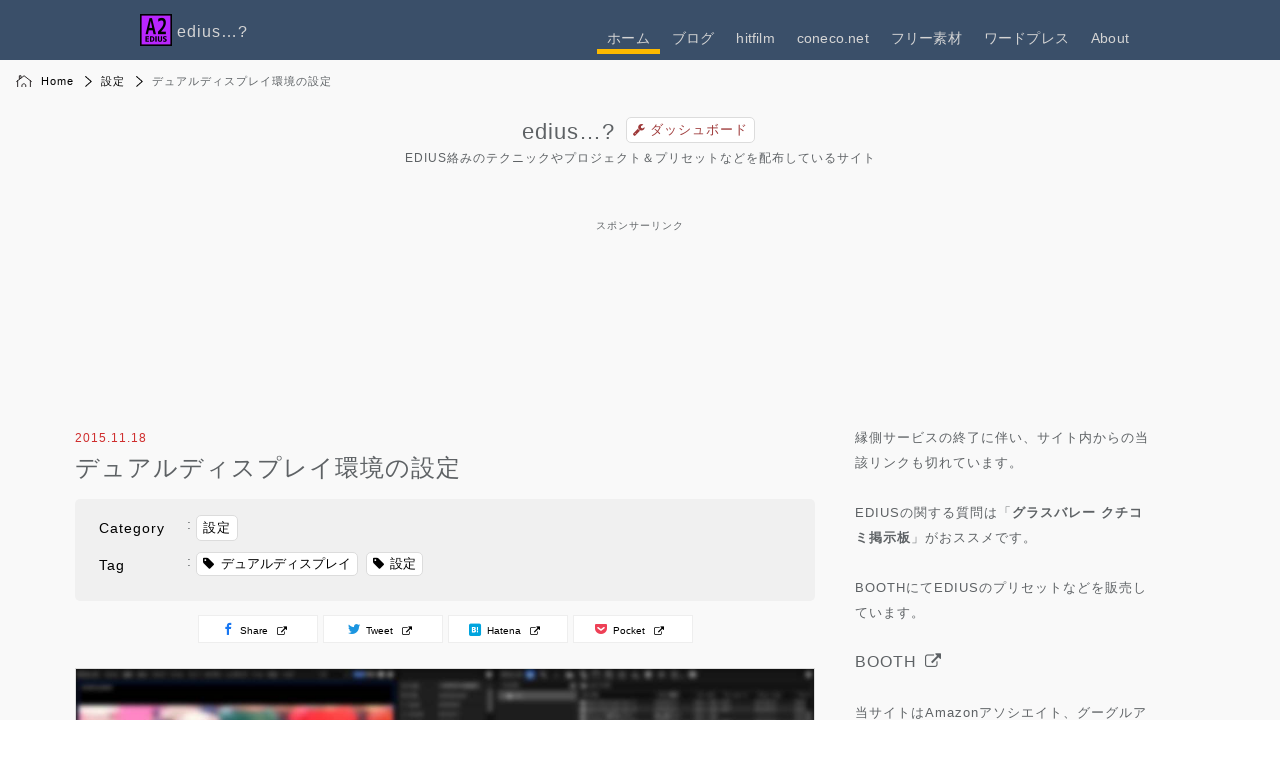

--- FILE ---
content_type: text/html; charset=UTF-8
request_url: https://edit-anything.com/edius/setting_10_multi_display.html
body_size: 29638
content:
<!DOCTYPE html>
<html lang="ja">
<head>
<meta charset="UTF-8">
<meta name="viewport" content="width=device-width, initial-scale=1">
<meta name="msvalidate.01" content="E3535C1CB0AAFE0D8BB0FBE02F45F54A">
<meta name="google-site-verification" content="ClEc9VlofMnwCqhWWnLcDiPnvORsSKEkzd4El_Zulfc">
<meta name="author" content="A2AGE KOUTA">

<meta name="thumbnail" content="https://edit-anything.com/edius/wp-content/uploads/icatch_setting.jpg">

<link rel="shortcut icon" type="image/vnd.microsoft.icon" href="https://edit-anything.com/edius/wp-content/themes/blanks%20for%20edius%204.6.0/images/site_icon.jpg">
<link rel="pingback" href="https://edit-anything.com/edius/xmlrpc.php">
<link rel="profile" href="http://gmpg.org/xfn/11">
<style>html{color:#000;background:#FFF}body,div,dl,dt,dd,ul,ol,li,h1,h2,h3,h4,h5,h6,pre,code,form,fieldset,legend,input,textarea,p,blockquote,th,td{margin:0;padding:0}table{border-collapse:collapse;border-spacing:0}fieldset,img{border:0}address,caption,cite,code,dfn,em,strong,th,var{font-style:normal;font-weight:normal}ol,ul{list-style:none}caption,th{text-align:left}h1,h2,h3,h4,h5,h6{font-size:100%;font-weight:normal}q:before,q:after{content:''}abbr,acronym{border:0;font-variant:normal}sup{vertical-align:text-top}sub{vertical-align:text-bottom}input,textarea,select{font-family:inherit;font-size:inherit;font-weight:inherit;*font-size:100%}legend{color:#000}#yui3-css-stamp.cssreset{display:none}</style>
<style>html{font-family:sans-serif;-webkit-text-size-adjust:100%;-ms-text-size-adjust:100%}body{-webkit-text-size-adjust:100%}@supports (-webkit-touch-callout:none){body{height:-webkit-fill-available}}body{color:#5e6265;font-family:sans-serif;font-size:16px;font-family:"ヒラギノ角ゴ Pro W3","Hiragino Kaku Gothic Pro","メイリオ",Helvetica,Sans-Serif,Arial;letter-spacing:1px;line-height:1.6}p{margin:1em 0}i{font-style:italic}body,footer{background-color:#f9f9f9}.site-title{font-size:20px;margin:0 3%;padding:100px 0 5px 0}h1{font-size:24px;margin-bottom:0.5em}h2{font-size:20px}@media (max-width:768px){h1{text-align:center}}html{box-sizing:border-box}*,*:before,*:after{box-sizing:inherit}img{height:auto;max-width:100%;margin:10px 10px 10px 0}.site-content:before,.site-content:after{content:"";display:table;table-layout:fixed}.site-content:after{clear:both}footer,header{display:block}</style>

<!--
	<link rel="stylesheet" href="https://edit-anything.com/edius/wp-content/themes/blanks%20for%20edius%204.6.0/css/page-search.css">


-->
<div id="display_none"><div class="display_no_title">アナリティクスコード GA4</div><div class="textwidget custom-html-widget"><!-- Google tag (gtag.js) -->
<script async src="https://www.googletagmanager.com/gtag/js?id=G-ST8KBVNK84"></script>
<script>
  window.dataLayer = window.dataLayer || [];
  function gtag(){dataLayer.push(arguments);}
  gtag('js', new Date());

  gtag('config', 'G-ST8KBVNK84');
	gtag('config', 'UA-49996702-13');
</script></div></div><div id="display_none"><div class="textwidget custom-html-widget"><script data-ad-client="ca-pub-9787661349021911" async src="https://pagead2.googlesyndication.com/pagead/js/adsbygoogle.js"></script></div></div>
<title>デュアルディスプレイ環境の設定 &#8211; edius&#8230;?</title>
<meta name='robots' content='max-image-preview:large' />
<link rel="alternate" type="application/rss+xml" title="edius...? &raquo; フィード" href="https://edit-anything.com/edius/feed" />
<link rel="alternate" type="application/rss+xml" title="edius...? &raquo; コメントフィード" href="https://edit-anything.com/edius/comments/feed" />
<link rel="alternate" type="application/rss+xml" title="edius...? &raquo; デュアルディスプレイ環境の設定 のコメントのフィード" href="https://edit-anything.com/edius/setting_10_multi_display.html/feed" />
<link rel="alternate" title="oEmbed (JSON)" type="application/json+oembed" href="https://edit-anything.com/edius/wp-json/oembed/1.0/embed?url=https%3A%2F%2Fedit-anything.com%2Fedius%2Fsetting_10_multi_display.html" />
<link rel="alternate" title="oEmbed (XML)" type="text/xml+oembed" href="https://edit-anything.com/edius/wp-json/oembed/1.0/embed?url=https%3A%2F%2Fedit-anything.com%2Fedius%2Fsetting_10_multi_display.html&#038;format=xml" />
<style id='wp-img-auto-sizes-contain-inline-css' type='text/css'>
img:is([sizes=auto i],[sizes^="auto," i]){contain-intrinsic-size:3000px 1500px}
/*# sourceURL=wp-img-auto-sizes-contain-inline-css */
</style>
<style id='wp-block-library-inline-css' type='text/css'>
:root{--wp-block-synced-color:#7a00df;--wp-block-synced-color--rgb:122,0,223;--wp-bound-block-color:var(--wp-block-synced-color);--wp-editor-canvas-background:#ddd;--wp-admin-theme-color:#007cba;--wp-admin-theme-color--rgb:0,124,186;--wp-admin-theme-color-darker-10:#006ba1;--wp-admin-theme-color-darker-10--rgb:0,107,160.5;--wp-admin-theme-color-darker-20:#005a87;--wp-admin-theme-color-darker-20--rgb:0,90,135;--wp-admin-border-width-focus:2px}@media (min-resolution:192dpi){:root{--wp-admin-border-width-focus:1.5px}}.wp-element-button{cursor:pointer}:root .has-very-light-gray-background-color{background-color:#eee}:root .has-very-dark-gray-background-color{background-color:#313131}:root .has-very-light-gray-color{color:#eee}:root .has-very-dark-gray-color{color:#313131}:root .has-vivid-green-cyan-to-vivid-cyan-blue-gradient-background{background:linear-gradient(135deg,#00d084,#0693e3)}:root .has-purple-crush-gradient-background{background:linear-gradient(135deg,#34e2e4,#4721fb 50%,#ab1dfe)}:root .has-hazy-dawn-gradient-background{background:linear-gradient(135deg,#faaca8,#dad0ec)}:root .has-subdued-olive-gradient-background{background:linear-gradient(135deg,#fafae1,#67a671)}:root .has-atomic-cream-gradient-background{background:linear-gradient(135deg,#fdd79a,#004a59)}:root .has-nightshade-gradient-background{background:linear-gradient(135deg,#330968,#31cdcf)}:root .has-midnight-gradient-background{background:linear-gradient(135deg,#020381,#2874fc)}:root{--wp--preset--font-size--normal:16px;--wp--preset--font-size--huge:42px}.has-regular-font-size{font-size:1em}.has-larger-font-size{font-size:2.625em}.has-normal-font-size{font-size:var(--wp--preset--font-size--normal)}.has-huge-font-size{font-size:var(--wp--preset--font-size--huge)}.has-text-align-center{text-align:center}.has-text-align-left{text-align:left}.has-text-align-right{text-align:right}.has-fit-text{white-space:nowrap!important}#end-resizable-editor-section{display:none}.aligncenter{clear:both}.items-justified-left{justify-content:flex-start}.items-justified-center{justify-content:center}.items-justified-right{justify-content:flex-end}.items-justified-space-between{justify-content:space-between}.screen-reader-text{border:0;clip-path:inset(50%);height:1px;margin:-1px;overflow:hidden;padding:0;position:absolute;width:1px;word-wrap:normal!important}.screen-reader-text:focus{background-color:#ddd;clip-path:none;color:#444;display:block;font-size:1em;height:auto;left:5px;line-height:normal;padding:15px 23px 14px;text-decoration:none;top:5px;width:auto;z-index:100000}html :where(.has-border-color){border-style:solid}html :where([style*=border-top-color]){border-top-style:solid}html :where([style*=border-right-color]){border-right-style:solid}html :where([style*=border-bottom-color]){border-bottom-style:solid}html :where([style*=border-left-color]){border-left-style:solid}html :where([style*=border-width]){border-style:solid}html :where([style*=border-top-width]){border-top-style:solid}html :where([style*=border-right-width]){border-right-style:solid}html :where([style*=border-bottom-width]){border-bottom-style:solid}html :where([style*=border-left-width]){border-left-style:solid}html :where(img[class*=wp-image-]){height:auto;max-width:100%}:where(figure){margin:0 0 1em}html :where(.is-position-sticky){--wp-admin--admin-bar--position-offset:var(--wp-admin--admin-bar--height,0px)}@media screen and (max-width:600px){html :where(.is-position-sticky){--wp-admin--admin-bar--position-offset:0px}}

/*# sourceURL=wp-block-library-inline-css */
</style><style id='global-styles-inline-css' type='text/css'>
:root{--wp--preset--aspect-ratio--square: 1;--wp--preset--aspect-ratio--4-3: 4/3;--wp--preset--aspect-ratio--3-4: 3/4;--wp--preset--aspect-ratio--3-2: 3/2;--wp--preset--aspect-ratio--2-3: 2/3;--wp--preset--aspect-ratio--16-9: 16/9;--wp--preset--aspect-ratio--9-16: 9/16;--wp--preset--color--black: #000000;--wp--preset--color--cyan-bluish-gray: #abb8c3;--wp--preset--color--white: #ffffff;--wp--preset--color--pale-pink: #f78da7;--wp--preset--color--vivid-red: #cf2e2e;--wp--preset--color--luminous-vivid-orange: #ff6900;--wp--preset--color--luminous-vivid-amber: #fcb900;--wp--preset--color--light-green-cyan: #7bdcb5;--wp--preset--color--vivid-green-cyan: #00d084;--wp--preset--color--pale-cyan-blue: #8ed1fc;--wp--preset--color--vivid-cyan-blue: #0693e3;--wp--preset--color--vivid-purple: #9b51e0;--wp--preset--gradient--vivid-cyan-blue-to-vivid-purple: linear-gradient(135deg,rgb(6,147,227) 0%,rgb(155,81,224) 100%);--wp--preset--gradient--light-green-cyan-to-vivid-green-cyan: linear-gradient(135deg,rgb(122,220,180) 0%,rgb(0,208,130) 100%);--wp--preset--gradient--luminous-vivid-amber-to-luminous-vivid-orange: linear-gradient(135deg,rgb(252,185,0) 0%,rgb(255,105,0) 100%);--wp--preset--gradient--luminous-vivid-orange-to-vivid-red: linear-gradient(135deg,rgb(255,105,0) 0%,rgb(207,46,46) 100%);--wp--preset--gradient--very-light-gray-to-cyan-bluish-gray: linear-gradient(135deg,rgb(238,238,238) 0%,rgb(169,184,195) 100%);--wp--preset--gradient--cool-to-warm-spectrum: linear-gradient(135deg,rgb(74,234,220) 0%,rgb(151,120,209) 20%,rgb(207,42,186) 40%,rgb(238,44,130) 60%,rgb(251,105,98) 80%,rgb(254,248,76) 100%);--wp--preset--gradient--blush-light-purple: linear-gradient(135deg,rgb(255,206,236) 0%,rgb(152,150,240) 100%);--wp--preset--gradient--blush-bordeaux: linear-gradient(135deg,rgb(254,205,165) 0%,rgb(254,45,45) 50%,rgb(107,0,62) 100%);--wp--preset--gradient--luminous-dusk: linear-gradient(135deg,rgb(255,203,112) 0%,rgb(199,81,192) 50%,rgb(65,88,208) 100%);--wp--preset--gradient--pale-ocean: linear-gradient(135deg,rgb(255,245,203) 0%,rgb(182,227,212) 50%,rgb(51,167,181) 100%);--wp--preset--gradient--electric-grass: linear-gradient(135deg,rgb(202,248,128) 0%,rgb(113,206,126) 100%);--wp--preset--gradient--midnight: linear-gradient(135deg,rgb(2,3,129) 0%,rgb(40,116,252) 100%);--wp--preset--font-size--small: 13px;--wp--preset--font-size--medium: 20px;--wp--preset--font-size--large: 36px;--wp--preset--font-size--x-large: 42px;--wp--preset--spacing--20: 0.44rem;--wp--preset--spacing--30: 0.67rem;--wp--preset--spacing--40: 1rem;--wp--preset--spacing--50: 1.5rem;--wp--preset--spacing--60: 2.25rem;--wp--preset--spacing--70: 3.38rem;--wp--preset--spacing--80: 5.06rem;--wp--preset--shadow--natural: 6px 6px 9px rgba(0, 0, 0, 0.2);--wp--preset--shadow--deep: 12px 12px 50px rgba(0, 0, 0, 0.4);--wp--preset--shadow--sharp: 6px 6px 0px rgba(0, 0, 0, 0.2);--wp--preset--shadow--outlined: 6px 6px 0px -3px rgb(255, 255, 255), 6px 6px rgb(0, 0, 0);--wp--preset--shadow--crisp: 6px 6px 0px rgb(0, 0, 0);}:where(.is-layout-flex){gap: 0.5em;}:where(.is-layout-grid){gap: 0.5em;}body .is-layout-flex{display: flex;}.is-layout-flex{flex-wrap: wrap;align-items: center;}.is-layout-flex > :is(*, div){margin: 0;}body .is-layout-grid{display: grid;}.is-layout-grid > :is(*, div){margin: 0;}:where(.wp-block-columns.is-layout-flex){gap: 2em;}:where(.wp-block-columns.is-layout-grid){gap: 2em;}:where(.wp-block-post-template.is-layout-flex){gap: 1.25em;}:where(.wp-block-post-template.is-layout-grid){gap: 1.25em;}.has-black-color{color: var(--wp--preset--color--black) !important;}.has-cyan-bluish-gray-color{color: var(--wp--preset--color--cyan-bluish-gray) !important;}.has-white-color{color: var(--wp--preset--color--white) !important;}.has-pale-pink-color{color: var(--wp--preset--color--pale-pink) !important;}.has-vivid-red-color{color: var(--wp--preset--color--vivid-red) !important;}.has-luminous-vivid-orange-color{color: var(--wp--preset--color--luminous-vivid-orange) !important;}.has-luminous-vivid-amber-color{color: var(--wp--preset--color--luminous-vivid-amber) !important;}.has-light-green-cyan-color{color: var(--wp--preset--color--light-green-cyan) !important;}.has-vivid-green-cyan-color{color: var(--wp--preset--color--vivid-green-cyan) !important;}.has-pale-cyan-blue-color{color: var(--wp--preset--color--pale-cyan-blue) !important;}.has-vivid-cyan-blue-color{color: var(--wp--preset--color--vivid-cyan-blue) !important;}.has-vivid-purple-color{color: var(--wp--preset--color--vivid-purple) !important;}.has-black-background-color{background-color: var(--wp--preset--color--black) !important;}.has-cyan-bluish-gray-background-color{background-color: var(--wp--preset--color--cyan-bluish-gray) !important;}.has-white-background-color{background-color: var(--wp--preset--color--white) !important;}.has-pale-pink-background-color{background-color: var(--wp--preset--color--pale-pink) !important;}.has-vivid-red-background-color{background-color: var(--wp--preset--color--vivid-red) !important;}.has-luminous-vivid-orange-background-color{background-color: var(--wp--preset--color--luminous-vivid-orange) !important;}.has-luminous-vivid-amber-background-color{background-color: var(--wp--preset--color--luminous-vivid-amber) !important;}.has-light-green-cyan-background-color{background-color: var(--wp--preset--color--light-green-cyan) !important;}.has-vivid-green-cyan-background-color{background-color: var(--wp--preset--color--vivid-green-cyan) !important;}.has-pale-cyan-blue-background-color{background-color: var(--wp--preset--color--pale-cyan-blue) !important;}.has-vivid-cyan-blue-background-color{background-color: var(--wp--preset--color--vivid-cyan-blue) !important;}.has-vivid-purple-background-color{background-color: var(--wp--preset--color--vivid-purple) !important;}.has-black-border-color{border-color: var(--wp--preset--color--black) !important;}.has-cyan-bluish-gray-border-color{border-color: var(--wp--preset--color--cyan-bluish-gray) !important;}.has-white-border-color{border-color: var(--wp--preset--color--white) !important;}.has-pale-pink-border-color{border-color: var(--wp--preset--color--pale-pink) !important;}.has-vivid-red-border-color{border-color: var(--wp--preset--color--vivid-red) !important;}.has-luminous-vivid-orange-border-color{border-color: var(--wp--preset--color--luminous-vivid-orange) !important;}.has-luminous-vivid-amber-border-color{border-color: var(--wp--preset--color--luminous-vivid-amber) !important;}.has-light-green-cyan-border-color{border-color: var(--wp--preset--color--light-green-cyan) !important;}.has-vivid-green-cyan-border-color{border-color: var(--wp--preset--color--vivid-green-cyan) !important;}.has-pale-cyan-blue-border-color{border-color: var(--wp--preset--color--pale-cyan-blue) !important;}.has-vivid-cyan-blue-border-color{border-color: var(--wp--preset--color--vivid-cyan-blue) !important;}.has-vivid-purple-border-color{border-color: var(--wp--preset--color--vivid-purple) !important;}.has-vivid-cyan-blue-to-vivid-purple-gradient-background{background: var(--wp--preset--gradient--vivid-cyan-blue-to-vivid-purple) !important;}.has-light-green-cyan-to-vivid-green-cyan-gradient-background{background: var(--wp--preset--gradient--light-green-cyan-to-vivid-green-cyan) !important;}.has-luminous-vivid-amber-to-luminous-vivid-orange-gradient-background{background: var(--wp--preset--gradient--luminous-vivid-amber-to-luminous-vivid-orange) !important;}.has-luminous-vivid-orange-to-vivid-red-gradient-background{background: var(--wp--preset--gradient--luminous-vivid-orange-to-vivid-red) !important;}.has-very-light-gray-to-cyan-bluish-gray-gradient-background{background: var(--wp--preset--gradient--very-light-gray-to-cyan-bluish-gray) !important;}.has-cool-to-warm-spectrum-gradient-background{background: var(--wp--preset--gradient--cool-to-warm-spectrum) !important;}.has-blush-light-purple-gradient-background{background: var(--wp--preset--gradient--blush-light-purple) !important;}.has-blush-bordeaux-gradient-background{background: var(--wp--preset--gradient--blush-bordeaux) !important;}.has-luminous-dusk-gradient-background{background: var(--wp--preset--gradient--luminous-dusk) !important;}.has-pale-ocean-gradient-background{background: var(--wp--preset--gradient--pale-ocean) !important;}.has-electric-grass-gradient-background{background: var(--wp--preset--gradient--electric-grass) !important;}.has-midnight-gradient-background{background: var(--wp--preset--gradient--midnight) !important;}.has-small-font-size{font-size: var(--wp--preset--font-size--small) !important;}.has-medium-font-size{font-size: var(--wp--preset--font-size--medium) !important;}.has-large-font-size{font-size: var(--wp--preset--font-size--large) !important;}.has-x-large-font-size{font-size: var(--wp--preset--font-size--x-large) !important;}
/*# sourceURL=global-styles-inline-css */
</style>

<style id='classic-theme-styles-inline-css' type='text/css'>
/*! This file is auto-generated */
.wp-block-button__link{color:#fff;background-color:#32373c;border-radius:9999px;box-shadow:none;text-decoration:none;padding:calc(.667em + 2px) calc(1.333em + 2px);font-size:1.125em}.wp-block-file__button{background:#32373c;color:#fff;text-decoration:none}
/*# sourceURL=/wp-includes/css/classic-themes.min.css */
</style>
<link rel='stylesheet' id='my-style-css' href='https://edit-anything.com/edius/wp-content/themes/blanks%20for%20edius%204.6.0/style.css?ver=1744803466' type='text/css' media='all' />
<link rel='stylesheet' id='amazonjs-css' href='https://edit-anything.com/edius/wp-content/plugins/amazonjs/css/amazonjs.css?ver=0.10' type='text/css' media='all' />
<link rel='stylesheet' id='amazonjs-custom-css' href='https://edit-anything.com/edius/wp-content/themes/blanks%20for%20edius%204.6.0/amazonjs.css?ver=6.9' type='text/css' media='all' />
<script type="text/javascript" src="https://edit-anything.com/edius/wp-includes/js/jquery/jquery.min.js?ver=3.7.1" id="jquery-core-js"></script>
<script type="text/javascript" defer src="https://edit-anything.com/edius/wp-includes/js/jquery/jquery-migrate.min.js?ver=3.4.1" id="jquery-migrate-js"></script>
<link rel="https://api.w.org/" href="https://edit-anything.com/edius/wp-json/" /><link rel="alternate" title="JSON" type="application/json" href="https://edit-anything.com/edius/wp-json/wp/v2/posts/17002" /><link rel="EditURI" type="application/rsd+xml" title="RSD" href="https://edit-anything.com/edius/xmlrpc.php?rsd" />
<meta name="generator" content="WordPress 6.9" />
<link rel="canonical" href="https://edit-anything.com/edius/setting_10_multi_display.html" />
<link rel='shortlink' href='https://edit-anything.com/edius/?p=17002' />
<meta property="og:title" content="デュアルディスプレイ環境の設定">
<meta property="og:description" content="目次 -index-マルチディスプレイのススメ！複数ディスプレイの設定EDIUSは7つのウィンドウがあるのでシングルディスプレイではかなり手狭ですよね。そんな時はプレビュー専用モニターを増設して全画面">
<meta property="og:type" content="article">
<meta property="og:url" content="https://edit-anything.com/edius/setting_10_multi_display.html">
<meta property="og:image" content="https://edit-anything.com/edius/wp-content/uploads/icatch_setting.jpg">
<meta property="og:site_name" content="edius...?">
<meta name="twitter:card" content="summary_large_image">
<meta name="twitter:site" content="@A2AGE">
<meta property="og:locale" content="ja_JP">
<style type="text/css">.recentcomments a{display:inline !important;padding:0 !important;margin:0 !important;}</style><link rel='stylesheet' id='awesome-css' href='https://edit-anything.com/edius/wp-content/themes/blanks%20for%20edius%204.6.0/font-awesome-4.7.0/css/font-awesome.min.css?ver=4.7.0' type='text/css' media='all' />
</head>
<body class="wp-singular post-template-default single single-post postid-17002 wp-theme-blanksforedius460">


	<div id="top-head">
		<div class="inner">
			<a href="https://edit-anything.com/edius/">
				<img src="https://edit-anything.com/edius/wp-content/uploads/site_icon.jpg" width="32" height="32" alt="" title="site_icon.jpg" class="site_icon">
				<span class="site_name">edius&#8230;?</span>
			</a>
			<nav id="top_menu" class="menu-%e3%82%b5%e3%82%a4%e3%83%88-container"><ul id="menu-%e3%82%b5%e3%82%a4%e3%83%88" class="menu"><li id="menu-item-40113" class="current_site menu-item menu-item-type-custom menu-item-object-custom menu-item-home menu-item-40113"><a href="https://edit-anything.com/edius/">ホーム</a></li>
<li id="menu-item-40109" class="menu-item menu-item-type-custom menu-item-object-custom menu-item-40109"><a href="https://edit-anything.com/blog/">ブログ</a></li>
<li id="menu-item-40117" class="menu-item menu-item-type-custom menu-item-object-custom menu-item-40117"><a href="https://edit-anything.com/hitfilm/" title="hitfilmの使い方">hitfilm</a></li>
<li id="menu-item-40110" class="menu-item menu-item-type-custom menu-item-object-custom menu-item-40110"><a href="https://edit-anything.com/review/" title="「coneco.net」のレビューを復元したサイト">coneco.net</a></li>
<li id="menu-item-40111" class="menu-item menu-item-type-custom menu-item-object-custom menu-item-40111"><a target="_blank" href="https://f-stock.net/" title="フリー素材配布サイト「えふすとf-stock.net」">フリー素材</a></li>
<li id="menu-item-41612" class="menu-item menu-item-type-custom menu-item-object-custom menu-item-41612"><a href="https://wp-note.com/">ワードプレス</a></li>
<li id="menu-item-40112" class="menu-item menu-item-type-custom menu-item-object-custom menu-item-40112"><a href="https://edit-anything.com/about/about_00_category.html">About</a></li>
</ul></nav>		</div>
	  </div>


	<div id="breadcrumb" class="clearfix">
		<ul class="pankuzu">
	<li class="firstPankuzu"><a href="https://edit-anything.com/edius/">Home</a></li>
								<li><a href="https://edit-anything.com/edius/category/setting">設定</a></li>
	<li>デュアルディスプレイ環境の設定</li>
		</ul>

	</div>

	<a class="skip-link screen-reader-text" href="#content">Skip to content</a>
	<div id="masthead" class="site-header col-md-12" role="banner">
		<div class="header_title">
			<a href="https://edit-anything.com/edius/" rel="home">edius&#8230;?</a>
			<a href="https://edit-anything.com/edius/wp-admin/index.php" class="dashboard_link"></a>
			<p class="site-description">
				<a href="https://edit-anything.com/edius/" rel="home">EDIUS絡みのテクニックやプロジェクト＆プリセットなどを配布しているサイト</a>
			</p>
		</div>
		
	<div class="widget_text header_adsense"><div class="textwidget custom-html-widget"><script async src="//pagead2.googlesyndication.com/pagead/js/adsbygoogle.js"></script>
<!-- edius-wp-1(ヘッダー) -->
<ins class="adsbygoogle"
     style="display:block"
     data-ad-client="ca-pub-9787661349021911"
     data-ad-slot="4881720507"
     data-ad-format="horizontal"></ins>
<script>
(adsbygoogle = window.adsbygoogle || []).push({});
</script></div></div>	

	</div>


<div class="container">
<div class="row">
<div id="content" class="site-content">	


	<div id="primary" class="content-area col-md-8">
		<main id="main" class="site-main" role="main">
		
			
				<div class="contentBox">

		
		<span class="post_date">2015.11.18</span>
		<h1>
			デュアルディスプレイ環境の設定					</h1>
			<div class="content_meta">
				<div class="tag_list">
					<span>Category</span> : <a href="https://edit-anything.com/edius/category/setting" rel="category tag">設定</a>				</div>
				<div class="clear"></div>
				<div class="tag_list">
					<span>Tag</span> : <ul><li class="tags"><a href="https://edit-anything.com/edius/tag/dual-display" rel="tag">デュアルディスプレイ</a></li><li class="tags"><a href="https://edit-anything.com/edius/tag/setting" rel="tag">設定</a></li></ul>				</div>
			</div>
		<div class="social_button_bottom">
			<div class="sns_frame_top">
<div class="sns_area">
	<ul class="clearfix">
	
		
		<!--Facebook-->
		<li class="facebook-o">
			<a href="https://www.facebook.com/sharer.php?src=bm&amp;u=https%3A%2F%2Fedit-anything.com%2Fedius%2Fsetting_10_multi_display.html&amp;t=%E3%83%87%E3%83%A5%E3%82%A2%E3%83%AB%E3%83%87%E3%82%A3%E3%82%B9%E3%83%97%E3%83%AC%E3%82%A4%E7%92%B0%E5%A2%83%E3%81%AE%E8%A8%AD%E5%AE%9A" onclick="javascript:window.open(this.href, '', 'menubar=no,toolbar=no,resizable=yes,scrollbars=yes,height=300,width=600');return false;" rel="nofollow" target="_blank">
				<span class="icon-facebook" style="font-size: 120%;"></span>
				&nbsp;Share
				<span class="sns_count">			</span></a>
		</li>
		
		<!--Twitter-->
		<li class="twitter-o">
			<a href="https://twitter.com/intent/tweet?url=https%3A%2F%2Fedit-anything.com%2Fedius%2Fsetting_10_multi_display.html&amp;text=%E3%83%87%E3%83%A5%E3%82%A2%E3%83%AB%E3%83%87%E3%82%A3%E3%82%B9%E3%83%97%E3%83%AC%E3%82%A4%E7%92%B0%E5%A2%83%E3%81%AE%E8%A8%AD%E5%AE%9A&amp;tw_p=tweetbutton" onclick="javascript:window.open(this.href, '', 'menubar=no,toolbar=no,resizable=yes,scrollbars=yes,height=300,width=600');return false;" rel="nofollow" target="_blank">
				<span class="icon-twitter" style="font-size: 120%;"></span>
				&nbsp;Tweet
				<span class="sns_count">			</span></a>
		</li>
		
		<!--はてブ-->
		<li class="hatena-o">
			<a href="https://b.hatena.ne.jp/add?mode=confirm&amp;url=https%3A%2F%2Fedit-anything.com%2Fedius%2Fsetting_10_multi_display.html" onclick="javascript:window.open(this.href, '', 'menubar=no,toolbar=no,resizable=yes,scrollbars=yes,height=500,width=530');return false;" rel="nofollow" target="_blank">
				<span class="icon-hatenabookmark" style="font-size: 120%;"></span>
				&nbsp;Hatena
				<span class="sns_count">			</span></a>
		</li>
		
		<!--Pocket-->
		<li class="pocket-o">
			<a href="https://getpocket.com/edit?url=https%3A%2F%2Fedit-anything.com%2Fedius%2Fsetting_10_multi_display.html&amp;title=%E3%83%87%E3%83%A5%E3%82%A2%E3%83%AB%E3%83%87%E3%82%A3%E3%82%B9%E3%83%97%E3%83%AC%E3%82%A4%E7%92%B0%E5%A2%83%E3%81%AE%E8%A8%AD%E5%AE%9A" onclick="javascript:window.open(this.href, '', 'menubar=no,toolbar=no,resizable=yes,scrollbars=yes,height=300,width=600');return false;" rel="nofollow" target="_blank">
				<span class="icon-get-pocket" style="font-size: 120%;"></span>
				&nbsp;Pocket
				<span class="sns_count">			</span></a>
		</li>
		
	
		
	</ul>
</div>
</div><!--SNSボタン設置 end-->
		</div>
		
			
		
<!--		<img src="https://edit-anything.com/edius/wp-content/uploads/setting_10_multi_display.jpg" width="auto" alt="">
-->
		<img decoding="async" src="https://edit-anything.com/edius/wp-content/uploads/setting_10_multi_display.jpg" width="auto" alt=""><div id="toc_container"><p class="toc_title">目次 -index-</p><ul class="toc_list"><li><a href="#chapter-1">マルチディスプレイのススメ！</a></li><li><a href="#chapter-2">複数ディスプレイの設定</a></li></ul></div><p>EDIUSは7つのウィンドウがあるのでシングルディスプレイではかなり手狭ですよね。そんな時はプレビュー専用モニターを増設して全画面プレビューするとイチイチ全画面で確認する作業がなくなるので格段に編集作業が捗(はかど)るようになるのでその設定方法を解説します。尚、設定を行う前にサブディスプレイをPCに接続してWindowsのディスプレイ設定で「表示画面を拡張する」にしておく必要があります。</p>
<p>&nbsp;</p>
<h2 id ="chapter-1">マルチディスプレイのススメ！</h2>
<p>実際に筆者もPrinceton PTFBYF-22Wをプレビュー専用モニターにしてるんですけど、シングルディスプレイの頃に比べると作業がやりやすくなりました。なんといってもリアルタイムで編集内容を確認できるのが最高ですね。</p>
<p><a href="https://edit-anything.com/edius/wp-content/uploads/20151031034.jpg"><img decoding="async" alt="デュアルディスプレイ環境の設定" src="https://edit-anything.com/edius/wp-content/uploads/20151031034.jpg" width="" /></a></p>
<p>予算と設置場所が許すならトリプルディスプレイまたはそれ以上にするのもいいと思いますが、あまりディスプレイを増やし過ぎると首に稼動範囲が増えてかえって疲れやすくなったりすることもあるのでその辺は悩ましいところですよね。</p>
<p>&nbsp;</p>
<h2 id ="chapter-2">複数ディスプレイの設定</h2>
<p>メニューバーの「設定」→「ユーザー設定」→「プレビュー」→「モニター」の項目を開きます。図はシングルディスプレイ時の設定画面ですが「表示内容」の項目にある「No.1」というがメインモニターになります。</p>
<p><a href="https://edit-anything.com/edius/wp-content/uploads/20151118012.jpg"><img decoding="async" alt="デュアルディスプレイ環境の設定" src="https://edit-anything.com/edius/wp-content/uploads/20151118012.jpg" width="" /></a></p>
<p>ディスプレイの番号を選択するとディスプレイに表示させる内容を設定できます。</p>
<p><a href="https://edit-anything.com/edius/wp-content/uploads/20151118020.jpg"><img decoding="async" alt="デュアルディスプレイ環境の設定" src="https://edit-anything.com/edius/wp-content/uploads/20151118020.jpg" width="" /></a></p>
<p>因みに右下にある「モニター番号確認」をクリックするとディスプレイに番号が表示されてどのモニターが何番かを確認することができます。</p>
<p><a href="https://edit-anything.com/edius/wp-content/uploads/20151118016.jpg"><img decoding="async" alt="デュアルディスプレイ環境の設定" src="https://edit-anything.com/edius/wp-content/uploads/20151118016.jpg" width="" /></a></p>
<p>デュアルディスプレイ環境で設定画面を開くと、図のように「No.1」と「No.2」と表示されます。</p>
<p><a href="https://edit-anything.com/edius/wp-content/uploads/20151118017.jpg"><img decoding="async" alt="デュアルディスプレイ環境の設定" src="https://edit-anything.com/edius/wp-content/uploads/20151118017.jpg" width="" /></a></p>
<p>「No.2」が「全画面表示しない」になっていたら｢自動｣もしくは「レコーダー」に設定すれば「No.2」のサブディスプレイに全画面表示されるようになります。</p>
<p>因みにプレーヤーとはビンなどの素材をプレビューする時の画面でレコーダーとはタイムラインに配置した映像をプレビューする画面のことです。</p>
<p><a href="https://edit-anything.com/edius/wp-content/uploads/20151118018.jpg"><img decoding="async" alt="デュアルディスプレイ環境の設定" src="https://edit-anything.com/edius/wp-content/uploads/20151118018.jpg" width="" /></a></p>
<p>あと、メインのプレビュー画面をダブルクリックするとサブディスプレイでの全画面をオンオフすることも出来ます。</p>
<p>尚、EDIUSを始めて起動する時にデュアルディスプレイ環境だとサブディスプレイではビンウィンドウと３つのパレットが表示され、メインディスプレイではプレビューとタイムラインが表示されると思います。この状態からシングルディスプレイで起動した時と同じ画面構成にする方法は「<a href="first_edius_02_first_boot.html#dualdisplay">デュアルディスプレイ環境での起動した場合の対処法</a>」で説明しています。</p>
<p>&nbsp;</p>
		
		
		<p class="clear"></p>
		


	<div class="content_meta">
		<h4 class="content_meta_title">ページ情報</h4>
		<div class="date_single">
			<span class="awesome_pencil">投稿日: 2015年11月18日</span> 
			<span class="awesome_refresh">更新日: 2021年06月04日</span>
			<span class="awesome_user">ページビュー: <span class=page_views>5591</span> Veiws</span>
			<span class="awesome_comment"><a href="https://edit-anything.com/edius/setting_10_multi_display.html#respond">コメント 0件</a></span>
		</div>
<!--		<div class="tag_list">
			<span>Category</span> : <a href="https://edit-anything.com/edius/category/setting" rel="category tag">設定</a>		</div>
		<div class="clear"></div>
		<div class="tag_list">
			<span>Tag</span> : <ul><li class="tags"><a href="https://edit-anything.com/edius/tag/dual-display" rel="tag">デュアルディスプレイ</a></li><li class="tags"><a href="https://edit-anything.com/edius/tag/setting" rel="tag">設定</a></li></ul>		</div>
-->	</div>




		<br>

</div>


<!--				<div class="clear"></div>
<div class="double-rectangle">
		</div>
<div class="clear"></div>


-->				
<div class="single_pagenation">

		
	
		<a href="https://edit-anything.com/edius/setting_11_project_preset_import.html">
			<div class="next_post">
				<div class="prev_next_inner">
					<div class="next_post_thumb">
		
												
							<img width="200" height="113" src="https://edit-anything.com/edius/wp-content/uploads/icatch_setting.jpg" class="attachment-288x162 size-288x162 wp-post-image" alt="" decoding="async" />						
												
					</div>
					<div class="next_post_title">
					
						Neo3.5 プロジェクトプリセットのエクスポート、インポー...						
					</div>
				</div>
			</div>
		</a>
	
		

	
		
		<a href="https://edit-anything.com/edius/setting_02_format.html">
			<div class="prev_post clearfix">
				<div class="prev_next_inner prev_inner">
					<div class="prev_post_thumb">

												
							<img width="200" height="113" src="https://edit-anything.com/edius/wp-content/uploads/icatch_edius_format.jpg" class="attachment-288x162 size-288x162 wp-post-image" alt="" decoding="async" />						
						
					</div>
					<div class="prev_post_title">
						EDIUSの初期化					</div>
				</div>
			</div>
		</a>
	
	
</div>

				
						
				<p class="clear10"></p>
			
				
<div id="comments">
	<div id="respond" class="comment-respond">
		<h3 id="reply-title" class="comment-reply-title">コメントはお気軽にどうぞ <small><a rel="nofollow" id="cancel-comment-reply-link" href="/edius/setting_10_multi_display.html#respond" style="display:none;">コメントをキャンセル</a></small></h3><form action="https://edit-anything.com/edius/wp-comments-post.php" method="post" id="commentform" class="comment-form"><p class="comment-notes">メールアドレスは公開されません。<br><br>尚、スパムコメント対策として海外のIPアドレスからのコメントは受け付けないようにしています。そのような場合にはお問い合わせフォームよりご連絡下さい。</p><p class="comment-form-comment"><label for="comment">コメント <span class="required">※</span></label> <textarea id="comment" name="comment" cols="45" rows="8" maxlength="65525" required></textarea></p><p class="form-allowed-tags">内容に問題なければ、下記の「コメントを送信する」ボタンを押してください。<br><span class="required">*</span> が付いている欄は必須項目です。</p><p class="comment-form-author"><label for="author">名前 <span class="required">※</span></label> <input id="author" name="author" type="text" value="" size="30" maxlength="245" autocomplete="name" required /></p>
<p class="comment-form-email"><label for="email">メール <span class="required">※</span></label> <input id="email" name="email" type="email" value="" size="30" maxlength="100" autocomplete="email" required /></p>
<p class="comment-form-url"><label for="url">サイト</label> <input id="url" name="url" type="url" value="" size="30" maxlength="200" autocomplete="url" /></p>
<p class="form-submit"><input name="submit" type="submit" id="submit" class="submit" value="コメントを送信する" /> <input type='hidden' name='comment_post_ID' value='17002' id='comment_post_ID' />
<input type='hidden' name='comment_parent' id='comment_parent' value='0' />
</p></form>	</div><!-- #respond -->
	

</div><!-- comments --> 

					<div class="comments-previous"></div>
					<div class="comments-next"></div>
			
				<p class="clear10"></p>

				<div class="Related_parent">	
	<h3>関連カテゴリー</h3>
							
			<div class="Related_box">
				<div class="Related_thumb">
					<a href="https://edit-anything.com/edius/project-preset-icon-setting.html"	title="【EDIUS】プロジェクトプリセットのアイコンを設定する">
						<img width="128" height="72" src="https://edit-anything.com/edius/wp-content/uploads/project-preset-icon-setting_1280x720-200x113.jpg" class="attachment-128x72 size-128x72 wp-post-image" alt="" post-thumbnail="" decoding="async" loading="lazy" srcset="https://edit-anything.com/edius/wp-content/uploads/project-preset-icon-setting_1280x720-200x113.jpg 200w, https://edit-anything.com/edius/wp-content/uploads/project-preset-icon-setting_1280x720-512x288.jpg 512w, https://edit-anything.com/edius/wp-content/uploads/project-preset-icon-setting_1280x720-740x416.jpg 740w, https://edit-anything.com/edius/wp-content/uploads/project-preset-icon-setting_1280x720-288x162.jpg 288w, https://edit-anything.com/edius/wp-content/uploads/project-preset-icon-setting_1280x720-300x169.jpg 300w, https://edit-anything.com/edius/wp-content/uploads/project-preset-icon-setting_1280x720-600x338.jpg 600w, https://edit-anything.com/edius/wp-content/uploads/project-preset-icon-setting_1280x720.jpg 1280w" sizes="auto, (max-width: 128px) 100vw, 128px" />						</a>
				</div>
				<div class="Related_title">
					<a href="https://edit-anything.com/edius/project-preset-icon-setting.html"	title="【EDIUS】プロジェクトプリセットのアイコンを設定する">【EDIUS】プロジェクトプリセットのアイコンを設定する</a>
				</div>
			</div>
				
			<div class="Related_box">
				<div class="Related_thumb">
					<a href="https://edit-anything.com/edius/edius_qsv.html"	title="【EDIUS】Quick Sync Video(QSV)の確認＆有効にする方法 ～「ハードウェアエンコードを使用する」">
						<img width="128" height="72" src="https://edit-anything.com/edius/wp-content/uploads/edius_qsv_1280x720-200x113.jpg" class="attachment-128x72 size-128x72 wp-post-image" alt="" post-thumbnail="" decoding="async" loading="lazy" srcset="https://edit-anything.com/edius/wp-content/uploads/edius_qsv_1280x720-200x113.jpg 200w, https://edit-anything.com/edius/wp-content/uploads/edius_qsv_1280x720-512x288.jpg 512w, https://edit-anything.com/edius/wp-content/uploads/edius_qsv_1280x720-740x416.jpg 740w, https://edit-anything.com/edius/wp-content/uploads/edius_qsv_1280x720-288x162.jpg 288w, https://edit-anything.com/edius/wp-content/uploads/edius_qsv_1280x720-300x169.jpg 300w, https://edit-anything.com/edius/wp-content/uploads/edius_qsv_1280x720-600x338.jpg 600w, https://edit-anything.com/edius/wp-content/uploads/edius_qsv_1280x720.jpg 1280w" sizes="auto, (max-width: 128px) 100vw, 128px" />						</a>
				</div>
				<div class="Related_title">
					<a href="https://edit-anything.com/edius/edius_qsv.html"	title="【EDIUS】Quick Sync Video(QSV)の確認＆有効にする方法 ～「ハードウェアエンコードを使用する」">【EDIUS】Quick Sync Video(QSV)の確認＆有効にする方法 ～「ハードウェアエンコードを使用する」</a>
				</div>
			</div>
				
			<div class="Related_box">
				<div class="Related_thumb">
					<a href="https://edit-anything.com/edius/setting_13_pro_window_layout.html"	title="Pro8 ウィンドウレイアウト(ボタン) 初期値画像">
						<img width="128" height="72" src="https://edit-anything.com/edius/wp-content/uploads/icatch_setting-200x113.jpg" class="attachment-128x72 size-128x72 wp-post-image" alt="" post-thumbnail="" decoding="async" loading="lazy" />						</a>
				</div>
				<div class="Related_title">
					<a href="https://edit-anything.com/edius/setting_13_pro_window_layout.html"	title="Pro8 ウィンドウレイアウト(ボタン) 初期値画像">Pro8 ウィンドウレイアウト(ボタン) 初期値画像</a>
				</div>
			</div>
				
			<div class="Related_box">
				<div class="Related_thumb">
					<a href="https://edit-anything.com/edius/setting_08_pro8_system_setting.html"	title="Pro8 システム設定 初期値画像">
						<img width="128" height="72" src="https://edit-anything.com/edius/wp-content/uploads/icatch_setting-200x113.jpg" class="attachment-128x72 size-128x72 wp-post-image" alt="" post-thumbnail="" decoding="async" loading="lazy" />						</a>
				</div>
				<div class="Related_title">
					<a href="https://edit-anything.com/edius/setting_08_pro8_system_setting.html"	title="Pro8 システム設定 初期値画像">Pro8 システム設定 初期値画像</a>
				</div>
			</div>
				
			<div class="Related_box">
				<div class="Related_thumb">
					<a href="https://edit-anything.com/edius/setting_07_pro8_user_setting.html"	title="Pro8 ユーザー設定 初期値画像">
						<img width="128" height="72" src="https://edit-anything.com/edius/wp-content/uploads/icatch_setting-200x113.jpg" class="attachment-128x72 size-128x72 wp-post-image" alt="" post-thumbnail="" decoding="async" loading="lazy" />						</a>
				</div>
				<div class="Related_title">
					<a href="https://edit-anything.com/edius/setting_07_pro8_user_setting.html"	title="Pro8 ユーザー設定 初期値画像">Pro8 ユーザー設定 初期値画像</a>
				</div>
			</div>
		</div>




				<p class="clear10"></p>			
				
				<div class="widget_text ads_related_content"><div class="textwidget custom-html-widget"><script async src="https://pagead2.googlesyndication.com/pagead/js/adsbygoogle.js"></script>
<ins class="adsbygoogle"
     style="display:block"
     data-ad-format="autorelaxed"
     data-ad-client="ca-pub-9787661349021911"
     data-ad-slot="3804359275"></ins>
<script>
     (adsbygoogle = window.adsbygoogle || []).push({});
</script></div></div>				
				<p class="clear"></p>
				<p class="clear10"></p>
		</main>
	</div>
	 
	<aside id="main_sidebar" class="widget-area col-md-4" role="complementary">
			<div class="widget_text search_sidebar"><div class="textwidget custom-html-widget"><span style="font-size:13px;">縁側サービスの終了に伴い、サイト内からの当該リンクも切れています。<br><br>EDIUSの関する質問は「<a href="https://bbs.kakaku.com/bbs/-/CategoryCD=0340/MakerCD=3804/" style="font-weight:bold;text-decoration;underline;" target="_blank">グラスバレー クチコミ掲示板</a>」がおススメです。</span><br><br>
<span style="font-size:13px;">BOOTHにてEDIUSのプリセットなどを販売しています。</span><br><br>
<a href="https://edit-anything.booth.pm/" target="_blank">BOOTH<i class="fa fa-external-link" aria-hidden="true"></i></a>
<br>
<br>
<span style="font-size:13px;">当サイトはAmazonアソシエイト、グーグルアドセンス、アフィリエイトなどを利用して収益を得ています。</span>

</div></div><div class="search_sidebar">
<!--edius本チャンサイト用-->
<script async src="https://cse.google.com/cse.js?cx=821dc345b6e283ee9"></script>
<div class="gcse-searchbox-only"></div>

<br>
<br>
    <select class="dropdown_list" onchange="location.href=this.options[this.selectedIndex].value;">
        <option value="" selected="selected">タグを選択</option>
                    <option value="https://edit-anything.com/edius/tag/24h2">24H2</option>
                    <option value="https://edit-anything.com/edius/tag/3-way-color-collection">3-Wayカラーコレクション</option>
                    <option value="https://edit-anything.com/edius/tag/3d">3D</option>
                    <option value="https://edit-anything.com/edius/tag/4k">4K</option>
                    <option value="https://edit-anything.com/edius/tag/acoustica">Acoustica</option>
                    <option value="https://edit-anything.com/edius/tag/active-camera">Active Camera</option>
                    <option value="https://edit-anything.com/edius/tag/aejuice">AEJuice</option>
                    <option value="https://edit-anything.com/edius/tag/after-effects">After Effects</option>
                    <option value="https://edit-anything.com/edius/tag/alder-lake-s">Alder Lake-S</option>
                    <option value="https://edit-anything.com/edius/tag/aspect">aspect</option>
                    <option value="https://edit-anything.com/edius/tag/avi">avi</option>
                    <option value="https://edit-anything.com/edius/tag/bandicam">bandicam</option>
                    <option value="https://edit-anything.com/edius/tag/bat-server">BAT Server</option>
                    <option value="https://edit-anything.com/edius/tag/batch-conversion-of-settings">batch-conversion-of-settings</option>
                    <option value="https://edit-anything.com/edius/tag/bd">BD</option>
                    <option value="https://edit-anything.com/edius/tag/booth">booth</option>
                    <option value="https://edit-anything.com/edius/tag/core-i9-12900k">Core i9-12900K</option>
                    <option value="https://edit-anything.com/edius/tag/core-i9-9900k">core i9-9900K</option>
                    <option value="https://edit-anything.com/edius/tag/cpu">CPU</option>
                    <option value="https://edit-anything.com/edius/tag/csv">CSV</option>
                    <option value="https://edit-anything.com/edius/tag/demult">demult</option>
                    <option value="https://edit-anything.com/edius/tag/disc-bunner">disc bunner</option>
                    <option value="https://edit-anything.com/edius/tag/with-dl-file">DLファイルあり</option>
                    <option value="https://edit-anything.com/edius/tag/dvd">DVD</option>
                    <option value="https://edit-anything.com/edius/tag/dvd-menu-style">DVD Menu Style</option>
                    <option value="https://edit-anything.com/edius/tag/dvd-bd%e5%87%ba%e5%8a%9b">DVD/BD出力</option>
                    <option value="https://edit-anything.com/edius/tag/edius">EDIUS</option>
                    <option value="https://edit-anything.com/edius/tag/edius-11-pro">EDIUS 11 Pro</option>
                    <option value="https://edit-anything.com/edius/tag/edius-id">EDIUS ID</option>
                    <option value="https://edit-anything.com/edius/tag/edius-neo-3-5">edius neo 3.5</option>
                    <option value="https://edit-anything.com/edius/tag/edius-pro-8">EDIUS Pro 8</option>
                    <option value="https://edit-anything.com/edius/tag/edius-renderengine-task">EDIUS RenderEngine Task</option>
                    <option value="https://edit-anything.com/edius/tag/edius11">EDIUS11</option>
                    <option value="https://edit-anything.com/edius/tag/edius8">edius8</option>
                    <option value="https://edit-anything.com/edius/tag/edius9">edius9</option>
                    <option value="https://edit-anything.com/edius/tag/ediusx">ediusx</option>
                    <option value="https://edit-anything.com/edius/tag/etl2">etl2</option>
                    <option value="https://edit-anything.com/edius/tag/ewc2">ewc2</option>
                    <option value="https://edit-anything.com/edius/tag/fxhome">fxhome</option>
                    <option value="https://edit-anything.com/edius/tag/gpu">GPU</option>
                    <option value="https://edit-anything.com/edius/tag/grass-valley-codec-option">Grass Valley Codec Option</option>
                    <option value="https://edit-anything.com/edius/tag/grass-valley-hqx">grass valley hqx</option>
                    <option value="https://edit-anything.com/edius/tag/gv-renderengine">GV RenderEngine</option>
                    <option value="https://edit-anything.com/edius/tag/gv_job_monitor">gv_job_monitor</option>
                    <option value="https://edit-anything.com/edius/tag/h-264-avc">H.264/AVC</option>
                    <option value="https://edit-anything.com/edius/tag/h-265-hevc">H.265/HEVC</option>
                    <option value="https://edit-anything.com/edius/tag/h264">H264</option>
                    <option value="https://edit-anything.com/edius/tag/harf-tone">harf-tone</option>
                    <option value="https://edit-anything.com/edius/tag/hitfilm">HITFILM</option>
                    <option value="https://edit-anything.com/edius/tag/hitfilm-4-express">HITFILM 4 EXPRESS</option>
                    <option value="https://edit-anything.com/edius/tag/hitfilm-pro">HITFILM Pro</option>
                    <option value="https://edit-anything.com/edius/tag/iginte">Iginte</option>
                    <option value="https://edit-anything.com/edius/tag/ignite">Ignite</option>
                    <option value="https://edit-anything.com/edius/tag/ime">IME</option>
                    <option value="https://edit-anything.com/edius/tag/iso">ISO</option>
                    <option value="https://edit-anything.com/edius/tag/line">LINE</option>
                    <option value="https://edit-anything.com/edius/tag/mov">MOV</option>
                    <option value="https://edit-anything.com/edius/tag/mp3">mp3</option>
                    <option value="https://edit-anything.com/edius/tag/mp4">mp4</option>
                    <option value="https://edit-anything.com/edius/tag/mync">Mync</option>
                    <option value="https://edit-anything.com/edius/tag/neo3-5">Neo3.5</option>
                    <option value="https://edit-anything.com/edius/tag/newbluefx">NewBlueFX</option>
                    <option value="https://edit-anything.com/edius/tag/not-activated">Not Activated</option>
                    <option value="https://edit-anything.com/edius/tag/nvdec">NVDEC</option>
                    <option value="https://edit-anything.com/edius/tag/ofx-bridge">OFX Bridge</option>
                    <option value="https://edit-anything.com/edius/tag/photoshop">photoshop</option>
                    <option value="https://edit-anything.com/edius/tag/png">PNG</option>
                    <option value="https://edit-anything.com/edius/tag/pro8">Pro8</option>
                    <option value="https://edit-anything.com/edius/tag/pro9">Pro9</option>
                    <option value="https://edit-anything.com/edius/tag/prodad">proDAD</option>
                    <option value="https://edit-anything.com/edius/tag/qsv">QSV</option>
                    <option value="https://edit-anything.com/edius/tag/quicktime">QuickTime</option>
                    <option value="https://edit-anything.com/edius/tag/rgb">RGB</option>
                    <option value="https://edit-anything.com/edius/tag/roll">roll</option>
                    <option value="https://edit-anything.com/edius/tag/sac">SAC</option>
                    <option value="https://edit-anything.com/edius/tag/srt">SRT</option>
                    <option value="https://edit-anything.com/edius/tag/tc%e3%83%a2%e3%83%bc%e3%83%89">TCモード</option>
                    <option value="https://edit-anything.com/edius/tag/the_first_take">the_first_take</option>
                    <option value="https://edit-anything.com/edius/tag/titler-pro">Titler Pro</option>
                    <option value="https://edit-anything.com/edius/tag/tmpgenc-authoring-works6">TMPGEnc Authoring Works6</option>
                    <option value="https://edit-anything.com/edius/tag/tv">TV</option>
                    <option value="https://edit-anything.com/edius/tag/tv%e7%95%aa%e7%b5%84">TV番組</option>
                    <option value="https://edit-anything.com/edius/tag/t%e3%83%88%e3%83%a9%e3%83%83%e3%82%af">Tトラック</option>
                    <option value="https://edit-anything.com/edius/tag/vistitle">VisTitle</option>
                    <option value="https://edit-anything.com/edius/tag/vitascene">Vitascene</option>
                    <option value="https://edit-anything.com/edius/tag/voicepeak">voicepeak</option>
                    <option value="https://edit-anything.com/edius/tag/v%e3%83%88%e3%83%a9%e3%83%83%e3%82%af">Vトラック</option>
                    <option value="https://edit-anything.com/edius/tag/windows-11">windows 11</option>
                    <option value="https://edit-anything.com/edius/tag/windows11">windows11</option>
                    <option value="https://edit-anything.com/edius/tag/youtube">YouTube</option>
                    <option value="https://edit-anything.com/edius/tag/yuv-curve">YUVカーブ</option>
                    <option value="https://edit-anything.com/edius/tag/%e3%82%a2%e3%82%a4%e3%82%b3%e3%83%b3">アイコン</option>
                    <option value="https://edit-anything.com/edius/tag/%e3%82%a2%e3%82%af%e3%82%b7%e3%83%a7%e3%83%b3%e3%82%bb%e3%83%bc%e3%83%95">アクションセーフ</option>
                    <option value="https://edit-anything.com/edius/tag/%e3%82%a2%e3%82%b9%e3%83%9a%e3%82%af%e3%83%88%e6%af%94">アスペクト比</option>
                    <option value="https://edit-anything.com/edius/tag/upgrade">アップグレード</option>
                    <option value="https://edit-anything.com/edius/tag/update">アップデート</option>
                    <option value="https://edit-anything.com/edius/tag/another-sky">アナザースカイ</option>
                    <option value="https://edit-anything.com/edius/tag/animation">アニメーション</option>
                    <option value="https://edit-anything.com/edius/tag/alpha">アルファ</option>
                    <option value="https://edit-anything.com/edius/tag/alpha-custom">アルファカスタム</option>
                    <option value="https://edit-anything.com/edius/tag/alpha-channel">アルファチャンネル</option>
                    <option value="https://edit-anything.com/edius/tag/alpha-matte">アルファマット</option>
                    <option value="https://edit-anything.com/edius/tag/%e3%82%a2%e3%83%b3%e3%82%ab%e3%83%bc">アンカー</option>
                    <option value="https://edit-anything.com/edius/tag/%e3%82%a2%e3%83%b3%e3%82%ab%e3%83%bc%e3%82%92%e8%87%aa%e5%8b%95%e8%a3%9c%e6%ad%a3%e3%81%99%e3%82%8b">アンカーを自動補正する</option>
                    <option value="https://edit-anything.com/edius/tag/image-file">イメージファイル</option>
                    <option value="https://edit-anything.com/edius/tag/install">インストール</option>
                    <option value="https://edit-anything.com/edius/tag/%e3%82%a4%e3%83%b3%e3%82%b9%e3%83%88%e3%83%bc%e3%83%ab%e3%82%a8%e3%83%a9%e3%83%bc">インストールエラー</option>
                    <option value="https://edit-anything.com/edius/tag/%e3%82%a4%e3%83%b3%e3%83%86%e3%83%ab">インテル</option>
                    <option value="https://edit-anything.com/edius/tag/information-pallet">インフォメーションパレット</option>
                    <option value="https://edit-anything.com/edius/tag/import">インポート</option>
                    <option value="https://edit-anything.com/edius/tag/windows-layout">ウィンドウレイアウト</option>
                    <option value="https://edit-anything.com/edius/tag/%e3%82%a6%e3%82%a7%e3%83%bc%e3%83%96%e3%83%95%e3%82%a9%e3%83%bc%e3%83%a0">ウェーブフォーム</option>
                    <option value="https://edit-anything.com/edius/tag/watermark">ウォーターマーク</option>
                    <option value="https://edit-anything.com/edius/tag/exporter">エクスポーター</option>
                    <option value="https://edit-anything.com/edius/tag/export">エクスポート</option>
                    <option value="https://edit-anything.com/edius/tag/edge">エッジ</option>
                    <option value="https://edit-anything.com/edius/tag/edge-detection">エッジ検出</option>
                    <option value="https://edit-anything.com/edius/tag/effect">エフェクト</option>
                    <option value="https://edit-anything.com/edius/tag/error">エラー</option>
                    <option value="https://edit-anything.com/edius/tag/encode">エンコード</option>
                    <option value="https://edit-anything.com/edius/tag/endroll">エンドロール</option>
                    <option value="https://edit-anything.com/edius/tag/audio">オーディオ</option>
                    <option value="https://edit-anything.com/edius/tag/%e3%82%aa%e3%83%bc%e3%83%90%e3%83%bc%e3%82%b9%e3%82%ad%e3%83%a3%e3%83%b3%e3%82%b5%e3%82%a4%e3%82%ba">オーバースキャンサイズ</option>
                    <option value="https://edit-anything.com/edius/tag/overlay">オーバーレイ</option>
                    <option value="https://edit-anything.com/edius/tag/old-film">オールドフィルム</option>
                    <option value="https://edit-anything.com/edius/tag/recommend">おススメ</option>
                    <option value="https://edit-anything.com/edius/tag/optical-flow">オプティカルフロー</option>
                    <option value="https://edit-anything.com/edius/tag/offline-clip">オフラインクリップ</option>
                    <option value="https://edit-anything.com/edius/tag/infomation">お知らせ</option>
                    <option value="https://edit-anything.com/edius/tag/%e3%82%ac%e3%82%a4%e3%83%89%e3%83%a9%e3%82%a4%e3%83%b3">ガイドライン</option>
                    <option value="https://edit-anything.com/edius/tag/%e3%82%ac%e3%82%a4%e3%83%89%e7%b7%9a">ガイド線</option>
                    <option value="https://edit-anything.com/edius/tag/gaussian-blur">ガウシアンブラー</option>
                    <option value="https://edit-anything.com/edius/tag/counter">カウンター</option>
                    <option value="https://edit-anything.com/edius/tag/count">カウント</option>
                    <option value="https://edit-anything.com/edius/tag/use-of-kid">ガキの使い</option>
                    <option value="https://edit-anything.com/edius/tag/cool">かっこいい</option>
                    <option value="https://edit-anything.com/edius/tag/cut-point">カットポイント</option>
                    <option value="https://edit-anything.com/edius/tag/%e3%82%ab%e3%83%a9%e3%83%bc">カラー</option>
                    <option value="https://edit-anything.com/edius/tag/%e3%82%ab%e3%83%a9%e3%83%bc%e3%82%b3%e3%83%bc%e3%83%89">カラーコード</option>
                    <option value="https://edit-anything.com/edius/tag/color-picker">カラーピッカー</option>
                    <option value="https://edit-anything.com/edius/tag/keyframe">キーフレーム</option>
                    <option value="https://edit-anything.com/edius/tag/%e3%82%ae%e3%82%b6%e3%82%ae%e3%82%b6%e6%96%87%e5%ad%97">ギザギザ文字</option>
                    <option value="https://edit-anything.com/edius/tag/kinetic-typography">キネティックタイポグラフィ</option>
                    <option value="https://edit-anything.com/edius/tag/gap">ギャップ</option>
                    <option value="https://edit-anything.com/edius/tag/quick-titler">クイックタイトラー</option>
                    <option value="https://edit-anything.com/edius/tag/review">クチコミ</option>
                    <option value="https://edit-anything.com/edius/tag/grass-valley">グラスバレー</option>
                    <option value="https://edit-anything.com/edius/tag/gradation">グラデーション</option>
                    <option value="https://edit-anything.com/edius/tag/%e3%82%b0%e3%83%a9%e3%83%95%e3%82%a3%e3%83%83%e3%82%af%e3%82%a4%e3%82%b3%e3%83%a9%e3%82%a4%e3%82%b6%e3%83%bc">グラフィックイコライザー</option>
                    <option value="https://edit-anything.com/edius/tag/green-back">グリーンバック</option>
                    <option value="https://edit-anything.com/edius/tag/%e3%82%b0%e3%83%aa%e3%83%83%e3%83%81">グリッチ</option>
                    <option value="https://edit-anything.com/edius/tag/%e3%82%b0%e3%83%aa%e3%83%83%e3%83%89">グリッド</option>
                    <option value="https://edit-anything.com/edius/tag/clip">クリップ</option>
                    <option value="https://edit-anything.com/edius/tag/glow">グロー</option>
                    <option value="https://edit-anything.com/edius/tag/chromakey">クロマキー</option>
                    <option value="https://edit-anything.com/edius/tag/chrominance">クロミナンス</option>
                    <option value="https://edit-anything.com/edius/tag/codec">コーデック</option>
                    <option value="https://edit-anything.com/edius/tag/copy">コピー</option>
                    <option value="https://edit-anything.com/edius/tag/%e3%82%b3%e3%83%9e%e3%83%b3%e3%83%89">コマンド</option>
                    <option value="https://edit-anything.com/edius/tag/sitemap">サイトマップ</option>
                    <option value="https://edit-anything.com/edius/tag/sequence">シーケンス</option>
                    <option value="https://edit-anything.com/edius/tag/sequence-marker">シーケンスマーカー</option>
                    <option value="https://edit-anything.com/edius/tag/%e3%82%b7%e3%82%a7%e3%82%a4%e3%83%97">シェイプ</option>
                    <option value="https://edit-anything.com/edius/tag/%e3%82%b7%e3%82%a7%e3%82%a4%e3%83%97%e3%82%a2%e3%83%8b%e3%83%a1%e3%83%bc%e3%82%b7%e3%83%a7%e3%83%b3">シェイプアニメーション</option>
                    <option value="https://edit-anything.com/edius/tag/%e3%82%b7%e3%83%a7%e3%83%bc%e3%83%88">ショート</option>
                    <option value="https://edit-anything.com/edius/tag/shortcut">ショートカット</option>
                    <option value="https://edit-anything.com/edius/tag/sirial-number">シリアルナンバー</option>
                    <option value="https://edit-anything.com/edius/tag/%e3%82%b7%e3%83%ab%e3%82%a8%e3%83%83%e3%83%88">シルエット</option>
                    <option value="https://edit-anything.com/edius/tag/sync-rock">シンクロック</option>
                    <option value="https://edit-anything.com/edius/tag/zoom">ズーム</option>
                    <option value="https://edit-anything.com/edius/tag/style">スタイル</option>
                    <option value="https://edit-anything.com/edius/tag/%e3%82%b9%e3%83%86%e3%83%ac%e3%82%aa">ステレオ</option>
                    <option value="https://edit-anything.com/edius/tag/strobe">ストロボ</option>
                    <option value="https://edit-anything.com/edius/tag/snap">スナップ</option>
                    <option value="https://edit-anything.com/edius/tag/sphia">スフィア</option>
                    <option value="https://edit-anything.com/edius/tag/smart-phone">スマホ</option>
                    <option value="https://edit-anything.com/edius/tag/slide">スライド</option>
                    <option value="https://edit-anything.com/edius/tag/slideshow">スライドショー</option>
                    <option value="https://edit-anything.com/edius/tag/slime">スライム</option>
                    <option value="https://edit-anything.com/edius/tag/center">センター</option>
                    <option value="https://edit-anything.com/edius/tag/other">その他</option>
                    <option value="https://edit-anything.com/edius/tag/softlight">ソフトライト</option>
                    <option value="https://edit-anything.com/edius/tag/%e3%82%be%e3%83%b3%e3%83%93%e3%83%97%e3%83%aa%e3%82%bb%e3%83%83%e3%83%88">ゾンビプリセット</option>
                    <option value="https://edit-anything.com/edius/tag/targent">ターゲット</option>
                    <option value="https://edit-anything.com/edius/tag/title">タイトル</option>
                    <option value="https://edit-anything.com/edius/tag/%e3%82%bf%e3%82%a4%e3%83%88%e3%83%ab%e3%82%bb%e3%83%bc%e3%83%95">タイトルセーフ</option>
                    <option value="https://edit-anything.com/edius/tag/title-mixer">タイトルミキサー</option>
                    <option value="https://edit-anything.com/edius/tag/timecode">タイムコード</option>
                    <option value="https://edit-anything.com/edius/tag/timeline">タイムライン</option>
                    <option value="https://edit-anything.com/edius/tag/timeline-cursor">タイムラインカーソル</option>
                    <option value="https://edit-anything.com/edius/tag/down-grade">ダウングレード</option>
                    <option value="https://edit-anything.com/edius/tag/downtown">ダウンタウン</option>
                    <option value="https://edit-anything.com/edius/tag/download">ダウンロード</option>
                    <option value="https://edit-anything.com/edius/tag/download-sales">ダウンロード販売</option>
                    <option value="https://edit-anything.com/edius/tag/chapter">チャプター</option>
                    <option value="https://edit-anything.com/edius/tag/tube">チューブ</option>
                    <option value="https://edit-anything.com/edius/tag/%e3%83%87%e3%83%bc%e3%82%b3%e3%83%bc%e3%83%89">デーコード</option>
                    <option value="https://edit-anything.com/edius/tag/text">テキスト</option>
                    <option value="https://edit-anything.com/edius/tag/can-not">できない</option>
                    <option value="https://edit-anything.com/edius/tag/can-do">できること</option>
                    <option value="https://edit-anything.com/edius/tag/texture">テクスチャ</option>
                    <option value="https://edit-anything.com/edius/tag/digital-counter">デジタルカウンター</option>
                    <option value="https://edit-anything.com/edius/tag/dual-display">デュアルディスプレイ</option>
                    <option value="https://edit-anything.com/edius/tag/television">テレビ番組</option>
                    <option value="https://edit-anything.com/edius/tag/template">テンプレート</option>
                    <option value="https://edit-anything.com/edius/tag/dot">ドット</option>
                    <option value="https://edit-anything.com/edius/tag/%e3%83%89%e3%83%a9%e3%82%a4%e3%83%96%e3%83%ac%e3%82%bf%e3%83%bc">ドライブレター</option>
                    <option value="https://edit-anything.com/edius/tag/%e3%83%89%e3%83%a9%e3%82%a4%e3%83%96%e6%96%87%e5%ad%97">ドライブ文字</option>
                    <option value="https://edit-anything.com/edius/tag/track">トラック</option>
                    <option value="https://edit-anything.com/edius/tag/track-matte">トラックマット</option>
                    <option value="https://edit-anything.com/edius/tag/draft-preview">ドラフトプレビュー</option>
                    <option value="https://edit-anything.com/edius/tag/trouble">トラブル</option>
                    <option value="https://edit-anything.com/edius/tag/transition">トランジション</option>
                    <option value="https://edit-anything.com/edius/tag/transform">トランスフォーム</option>
                    <option value="https://edit-anything.com/edius/tag/trimming">トリミング</option>
                    <option value="https://edit-anything.com/edius/tag/dropshadow">ドロップシャドウ</option>
                    <option value="https://edit-anything.com/edius/tag/drop-frame">ドロップフレーム</option>
                    <option value="https://edit-anything.com/edius/tag/tunnel-vision">トンネルビジョン</option>
                    <option value="https://edit-anything.com/edius/tag/negative">ネガ</option>
                    <option value="https://edit-anything.com/edius/tag/nest-seaquence">ネストシーケンス</option>
                    <option value="https://edit-anything.com/edius/tag/%e3%83%8e%e3%82%a4%e3%82%ba">ノイズ</option>
                    <option value="https://edit-anything.com/edius/tag/%e3%83%8e%e3%82%a4%e3%82%ba%e9%99%a4%e5%8e%bb">ノイズ除去</option>
                    <option value="https://edit-anything.com/edius/tag/non-drop-frame">ノンドロップフレーム</option>
                    <option value="https://edit-anything.com/edius/tag/%e3%83%8f%e3%83%bc%e3%83%89%e3%82%a6%e3%82%a7%e3%82%a2%e3%82%a8%e3%83%b3%e3%82%b3%e3%83%bc%e3%83%89%e3%82%92%e4%bd%bf%e7%94%a8%e3%81%99%e3%82%8b">ハードウェアエンコードを使用する</option>
                    <option value="https://edit-anything.com/edius/tag/%e3%83%8f%e3%83%bc%e3%83%89%e3%82%a6%e3%82%a7%e3%82%a2%e3%83%87%e3%82%b3%e3%83%bc%e3%83%89">ハードウェアデコード</option>
                    <option value="https://edit-anything.com/edius/tag/pan">パーン</option>
                    <option value="https://edit-anything.com/edius/tag/computer">パソコン</option>
                    <option value="https://edit-anything.com/edius/tag/backup">バックアップ</option>
                    <option value="https://edit-anything.com/edius/tag/background-job">バックグラウンドジョブ</option>
                    <option value="https://edit-anything.com/edius/tag/batch-export">バッチエクスポート</option>
                    <option value="https://edit-anything.com/edius/tag/buffer">バッファ</option>
                    <option value="https://edit-anything.com/edius/tag/parapara-animation">パラパラアニメ</option>
                    <option value="https://edit-anything.com/edius/tag/%e3%83%91%e3%83%a9%e3%83%a1%e3%83%88%e3%83%aa%e3%83%83%e3%82%af%e3%82%a4%e3%82%b3%e3%83%a9%e3%82%a4%e3%82%b6%e3%83%bc">パラメトリックイコライザー</option>
                    <option value="https://edit-anything.com/edius/tag/%e3%83%91%e3%83%b3%e3%83%9d%e3%83%83%e3%83%88%e3%83%90%e3%83%a9%e3%83%b3%e3%82%b9">パンポット&amp;バランス</option>
                    <option value="https://edit-anything.com/edius/tag/%e3%83%94%e3%83%83%e3%83%81%e3%82%b7%e3%83%95%e3%82%bf%e3%83%bc">ピッチシフター</option>
                    <option value="https://edit-anything.com/edius/tag/bitrate">ビットレート</option>
                    <option value="https://edit-anything.com/edius/tag/video-noise">ビデオノイズ</option>
                    <option value="https://edit-anything.com/edius/tag/video-filter">ビデオフィルター</option>
                    <option value="https://edit-anything.com/edius/tag/bin">ビン</option>
                    <option value="https://edit-anything.com/edius/tag/search-bin">ビンの検索</option>
                    <option value="https://edit-anything.com/edius/tag/%e3%83%95%e3%82%a1%e3%82%a4%e3%83%ab%e7%ae%a1%e7%90%86">ファイル管理</option>
                    <option value="https://edit-anything.com/edius/tag/fade">フェード</option>
                    <option value="https://edit-anything.com/edius/tag/fucus">フォーカス</option>
                    <option value="https://edit-anything.com/edius/tag/focus-selection">フォーカス選択</option>
                    <option value="https://edit-anything.com/edius/tag/font">フォント</option>
                    <option value="https://edit-anything.com/edius/tag/blur">ブラー</option>
                    <option value="https://edit-anything.com/edius/tag/blind-slide">ブラインドスライド</option>
                    <option value="https://edit-anything.com/edius/tag/plugin">プラグイン</option>
                    <option value="https://edit-anything.com/edius/tag/buratamori">ブラタモリ</option>
                    <option value="https://edit-anything.com/edius/tag/flashback-japan">フラッシュバックジャパン</option>
                    <option value="https://edit-anything.com/edius/tag/freeze">フリーズ</option>
                    <option value="https://edit-anything.com/edius/tag/freeze-frame">フリーズフレーム</option>
                    <option value="https://edit-anything.com/edius/tag/when-freezing">フリーズ時の対処法</option>
                    <option value="https://edit-anything.com/edius/tag/free-material">フリー素材</option>
                    <option value="https://edit-anything.com/edius/tag/preset">プリセット</option>
                    <option value="https://edit-anything.com/edius/tag/fringe">フリンジ</option>
                    <option value="https://edit-anything.com/edius/tag/blue-back">ブルーバック</option>
                    <option value="https://edit-anything.com/edius/tag/%e3%83%95%e3%83%ac%e3%83%bc%e3%83%a0%e3%83%ac%e3%83%bc%e3%83%88">フレームレート</option>
                    <option value="https://edit-anything.com/edius/tag/preview">プレビュー</option>
                    <option value="https://edit-anything.com/edius/tag/preview-improvement">プレビュー改善</option>
                    <option value="https://edit-anything.com/edius/tag/blend-filter">ブレンドフィルター</option>
                    <option value="https://edit-anything.com/edius/tag/proxy">プロキシ</option>
                    <option value="https://edit-anything.com/edius/tag/articles-transferred">ブログから移転した記事</option>
                    <option value="https://edit-anything.com/edius/tag/progress-bar">プログレスバー</option>
                    <option value="https://edit-anything.com/edius/tag/project">プロジェクト</option>
                    <option value="https://edit-anything.com/edius/tag/project-file">プロジェクトファイル</option>
                    <option value="https://edit-anything.com/edius/tag/%e3%83%97%e3%83%ad%e3%82%b8%e3%82%a7%e3%82%af%e3%83%88%e3%83%95%e3%82%a9%e3%83%ab%e3%83%80">プロジェクトフォルダ</option>
                    <option value="https://edit-anything.com/edius/tag/%e3%83%97%e3%83%ad%e3%82%b8%e3%82%a7%e3%82%af%e3%83%88%e3%83%97%e3%83%aa%e3%82%bb%e3%83%83%e3%83%88">プロジェクトプリセット</option>
                    <option value="https://edit-anything.com/edius/tag/project-setting">プロジェクト設定</option>
                    <option value="https://edit-anything.com/edius/tag/bezier-handle">ベジエハンドル</option>
                    <option value="https://edit-anything.com/edius/tag/help">ヘルプ</option>
                    <option value="https://edit-anything.com/edius/tag/pen-tablet">ペンタブ</option>
                    <option value="https://edit-anything.com/edius/tag/%e3%83%9c%e3%83%bc%e3%83%8a%e3%82%b9%e3%82%b3%e3%83%b3%e3%83%86%e3%83%b3%e3%83%84">ボーナスコンテンツ</option>
                    <option value="https://edit-anything.com/edius/tag/button-arrangement">ボタン配置</option>
                    <option value="https://edit-anything.com/edius/tag/potential">ポテンシャル</option>
                    <option value="https://edit-anything.com/edius/tag/marker">マーカー</option>
                    <option value="https://edit-anything.com/edius/tag/marker-list">マーカーリスト</option>
                    <option value="https://edit-anything.com/edius/tag/mask">マスク</option>
                    <option value="https://edit-anything.com/edius/tag/matricks">マトリックス</option>
                    <option value="https://edit-anything.com/edius/tag/multi-screen">マルチ(複数)画面</option>
                    <option value="https://edit-anything.com/edius/tag/mirror">ミラー</option>
                    <option value="https://edit-anything.com/edius/tag/menu">メニュー</option>
                    <option value="https://edit-anything.com/edius/tag/motion-tracking">モーショントラッキング</option>
                    <option value="https://edit-anything.com/edius/tag/mosaic">モザイク</option>
                    <option value="https://edit-anything.com/edius/tag/%e3%83%a2%e3%83%8e%e3%83%a9%e3%83%ab">モノラル</option>
                    <option value="https://edit-anything.com/edius/tag/object-delete">ものを消す</option>
                    <option value="https://edit-anything.com/edius/tag/%e3%82%88%e3%82%81%e5%ad%90">よめ子</option>
                    <option value="https://edit-anything.com/edius/tag/license">ライセンス</option>
                    <option value="https://edit-anything.com/edius/tag/%e3%83%a9%e3%82%a4%e3%82%bb%e3%83%b3%e3%82%b9%e9%81%95%e5%8f%8d">ライセンス違反</option>
                    <option value="https://edit-anything.com/edius/tag/light">ライト</option>
                    <option value="https://edit-anything.com/edius/tag/light-leak">ライトリーク</option>
                    <option value="https://edit-anything.com/edius/tag/%e3%83%a9%e3%82%b9%e3%82%bf%e3%83%bc%e3%82%b9%e3%82%af%e3%83%ad%e3%83%bc%e3%83%ab">ラスタースクロール</option>
                    <option value="https://edit-anything.com/edius/tag/rubber-band">ラバーバンド</option>
                    <option value="https://edit-anything.com/edius/tag/ranking">ランキング</option>
                    <option value="https://edit-anything.com/edius/tag/resampling">リサンプリング</option>
                    <option value="https://edit-anything.com/edius/tag/%e3%83%aa%e3%83%9f%e3%83%83%e3%82%af%e3%82%b9">リミックス</option>
                    <option value="https://edit-anything.com/edius/tag/link">リンク</option>
                    <option value="https://edit-anything.com/edius/tag/broken-link">リンク切れ</option>
                    <option value="https://edit-anything.com/edius/tag/loop">ループ</option>
                    <option value="https://edit-anything.com/edius/tag/loop-slide">ループスライド</option>
                    <option value="https://edit-anything.com/edius/tag/luminance">ルミナンス</option>
                    <option value="https://edit-anything.com/edius/tag/luminance-key">ルミナンスキー</option>
                    <option value="https://edit-anything.com/edius/tag/layouter">レイアウター</option>
                    <option value="https://edit-anything.com/edius/tag/layout">レイアウト</option>
                    <option value="https://edit-anything.com/edius/tag/lego">レゴ</option>
                    <option value="https://edit-anything.com/edius/tag/%e3%83%ac%e3%83%93%e3%83%a5%e3%83%bc">レビュー</option>
                    <option value="https://edit-anything.com/edius/tag/rendering">レンダリング</option>
                    <option value="https://edit-anything.com/edius/tag/rendering-order">レンダリングオーダー</option>
                    <option value="https://edit-anything.com/edius/tag/rendering-format">レンダリングフォーマット</option>
                    <option value="https://edit-anything.com/edius/tag/logo">ロゴ</option>
                    <option value="https://edit-anything.com/edius/tag/wipe">ワイプ</option>
                    <option value="https://edit-anything.com/edius/tag/collective-setting">一括設定</option>
                    <option value="https://edit-anything.com/edius/tag/list">一覧</option>
                    <option value="https://edit-anything.com/edius/tag/flip-upside-down">上下反転</option>
                    <option value="https://edit-anything.com/edius/tag/overwrite-mode">上書きモード</option>
                    <option value="https://edit-anything.com/edius/tag/%e4%b8%8d%e5%85%b7%e5%90%88">不具合</option>
                    <option value="https://edit-anything.com/edius/tag/%e4%b8%a6%e3%81%b3%e9%a0%86">並び順</option>
                    <option value="https://edit-anything.com/edius/tag/nogizaka46">乃木坂46</option>
                    <option value="https://edit-anything.com/edius/tag/disorder">乱れ</option>
                    <option value="https://edit-anything.com/edius/tag/double-edge">二重エッジ</option>
                    <option value="https://edit-anything.com/edius/tag/compatibility">互換性</option>
                    <option value="https://edit-anything.com/edius/tag/%e4%bc%b8%e7%b8%ae">伸縮</option>
                    <option value="https://edit-anything.com/edius/tag/trial-version">体験版</option>
                    <option value="https://edit-anything.com/edius/tag/save">保存</option>
                    <option value="https://edit-anything.com/edius/tag/correction">修正</option>
                    <option value="https://edit-anything.com/edius/tag/coexistence">共存</option>
                    <option value="https://edit-anything.com/edius/tag/%e5%86%85%e8%94%b5gpu">内蔵GPU</option>
                    <option value="https://edit-anything.com/edius/tag/round">円</option>
                    <option value="https://edit-anything.com/edius/tag/elaborate">凝った</option>
                    <option value="https://edit-anything.com/edius/tag/export-setting">出力設定</option>
                    <option value="https://edit-anything.com/edius/tag/first-edius">初めてのEDIUS</option>
                    <option value="https://edit-anything.com/edius/tag/format">初期化</option>
                    <option value="https://edit-anything.com/edius/tag/dedault-setting">初期設定</option>
                    <option value="https://edit-anything.com/edius/tag/efficiency-improvement">効率化</option>
                    <option value="https://edit-anything.com/edius/tag/motion-title">動きのあるタイトル</option>
                    <option value="https://edit-anything.com/edius/tag/movie">動画</option>
                    <option value="https://edit-anything.com/edius/tag/%e5%8b%95%e7%94%bb%e7%b7%a8%e9%9b%86%e3%82%bd%e3%83%95%e3%83%88">動画編集ソフト</option>
                    <option value="https://edit-anything.com/edius/tag/how-to-movie">動画解説</option>
                    <option value="https://edit-anything.com/edius/tag/error-due-to-unit">単位による誤差</option>
                    <option value="https://edit-anything.com/edius/tag/monochromatic">単色</option>
                    <option value="https://edit-anything.com/edius/tag/reversal">反転</option>
                    <option value="https://edit-anything.com/edius/tag/synthetic">合成</option>
                    <option value="https://edit-anything.com/edius/tag/sync">同期</option>
                    <option value="https://edit-anything.com/edius/tag/speech-balloon">吹き出し</option>
                    <option value="https://edit-anything.com/edius/tag/rotation">回転</option>
                    <option value="https://edit-anything.com/edius/tag/rotating-glass-window">回転するガラス窓</option>
                    <option value="https://edit-anything.com/edius/tag/%e5%a1%97%e3%82%8a%e6%bd%b0%e3%81%99">塗り潰す</option>
                    <option value="https://edit-anything.com/edius/tag/conversion">変換</option>
                    <option value="https://edit-anything.com/edius/tag/%e5%a4%89%e6%9b%b4">変更</option>
                    <option value="https://edit-anything.com/edius/tag/%e5%a4%96%e4%bb%98%e3%81%91hdd">外付けHDD</option>
                    <option value="https://edit-anything.com/edius/tag/multiple-edges">多重エッジ</option>
                    <option value="https://edit-anything.com/edius/tag/%e5%a5%a5%e3%81%8b%e3%82%89">奥から</option>
                    <option value="https://edit-anything.com/edius/tag/subtitles">字幕</option>
                    <option value="https://edit-anything.com/edius/tag/%e5%ad%97%e5%b9%95%e3%82%a8%e3%83%87%e3%82%a3%e3%82%bf%e3%83%bc">字幕エディター</option>
                    <option value="https://edit-anything.com/edius/tag/ruler">定規</option>
                    <option value="https://edit-anything.com/edius/tag/capacity">容量</option>
                    <option value="https://edit-anything.com/edius/tag/attribute">属性</option>
                    <option value="https://edit-anything.com/edius/tag/%e5%b1%9e%e6%80%a7%e3%81%ae%e8%b2%bc%e3%82%8a%e4%bb%98%e3%81%91">属性の貼り付け</option>
                    <option value="https://edit-anything.com/edius/tag/line-of-light-running-from-left-to-right">左から右に走る光りのライン</option>
                    <option value="https://edit-anything.com/edius/tag/left-and-right-center">左右中央</option>
                    <option value="https://edit-anything.com/edius/tag/flip-horizontal">左右反転</option>
                    <option value="https://edit-anything.com/edius/tag/checkered-pattern">市松模様</option>
                    <option value="https://edit-anything.com/edius/tag/%e5%bc%b7%e8%aa%bf">強調</option>
                    <option value="https://edit-anything.com/edius/tag/graded-drawing-line">徐伸線</option>
                    <option value="https://edit-anything.com/edius/tag/%e5%be%a9%e6%b4%bb">復活</option>
                    <option value="https://edit-anything.com/edius/tag/jounetsu-tairiku">情熱大陸</option>
                    <option value="https://edit-anything.com/edius/tag/%e6%89%8b%e3%83%96%e3%83%ac">手ブレ</option>
                    <option value="https://edit-anything.com/edius/tag/%e6%89%8b%e5%89%8d%e3%81%ab">手前に</option>
                    <option value="https://edit-anything.com/edius/tag/handwritten-character">手書き文字</option>
                    <option value="https://edit-anything.com/edius/tag/%e6%8b%a1%e5%a4%a7">拡大</option>
                    <option value="https://edit-anything.com/edius/tag/magnifying-glass">拡大鏡</option>
                    <option value="https://edit-anything.com/edius/tag/insert-mode">挿入モード</option>
                    <option value="https://edit-anything.com/edius/tag/shaking">揺れ</option>
                    <option value="https://edit-anything.com/edius/tag/date-and-time-of-shooting">撮影日時</option>
                    <option value="https://edit-anything.com/edius/tag/ghost-in-the-shell">攻殻機動隊</option>
                    <option value="https://edit-anything.com/edius/tag/numerical-input">数値入力</option>
                    <option value="https://edit-anything.com/edius/tag/character">文字</option>
                    <option value="https://edit-anything.com/edius/tag/hide-characters">文字を隠す</option>
                    <option value="https://edit-anything.com/edius/tag/character-input">文字入力</option>
                    <option value="https://edit-anything.com/edius/tag/character-decomposition">文字分解</option>
                    <option value="https://edit-anything.com/edius/tag/%e6%96%87%e5%ad%97%e8%b5%b7%e3%81%93%e3%81%97">文字起こし</option>
                    <option value="https://edit-anything.com/edius/tag/new-function">新機能</option>
                    <option value="https://edit-anything.com/edius/tag/%e6%97%a2%e5%ae%9a%e3%81%ae%e3%82%a8%e3%82%af%e3%82%b9%e3%83%9d%e3%83%bc%e3%82%bf%e3%83%bc">既定のエクスポーター</option>
                    <option value="https://edit-anything.com/edius/tag/default-setting">既定値</option>
                    <option value="https://edit-anything.com/edius/tag/save-as-default">既定値として保存</option>
                    <option value="https://edit-anything.com/edius/tag/%e6%97%a7%e3%83%90%e3%83%bc%e3%82%b8%e3%83%a7%e3%83%b3">旧バージョン</option>
                    <option value="https://edit-anything.com/edius/tag/express-like-a-star">星のような表現</option>
                    <option value="https://edit-anything.com/edius/tag/%e6%98%a0%e5%83%8f%e3%81%8c%e5%87%ba%e3%81%aa%e3%81%84">映像が出ない</option>
                    <option value="https://edit-anything.com/edius/tag/time-saving">時短</option>
                    <option value="https://edit-anything.com/edius/tag/time-effect">時間エフェクト</option>
                    <option value="https://edit-anything.com/edius/tag/%e6%9b%b2%e7%b7%9a">曲線</option>
                    <option value="https://edit-anything.com/edius/tag/nearest-neighbor-method">最近傍法</option>
                    <option value="https://edit-anything.com/edius/tag/paid-projects">有料プロジェクト</option>
                    <option value="https://edit-anything.com/edius/tag/match-the-pattern">柄を合わせる</option>
                    <option value="https://edit-anything.com/edius/tag/search">検索</option>
                    <option value="https://edit-anything.com/edius/tag/search-form">検索フォーム</option>
                    <option value="https://edit-anything.com/edius/tag/inspection">検証</option>
                    <option value="https://edit-anything.com/edius/tag/imitation">模倣</option>
                    <option value="https://edit-anything.com/edius/tag/%e6%a8%aa%e6%8f%ba%e3%82%8c%e6%96%87%e5%ad%97">横揺れ文字</option>
                    <option value="https://edit-anything.com/edius/tag/%e6%a9%9f%e8%83%bd%e5%88%b6%e9%99%90">機能制限</option>
                    <option value="https://edit-anything.com/edius/tag/%e6%b3%a2%e5%bd%a2">波形</option>
                    <option value="https://edit-anything.com/edius/tag/%e6%b3%a2%e5%bd%a2%e3%82%ad%e3%83%a3%e3%83%83%e3%82%b7%e3%83%a5%e3%83%95%e3%82%a1%e3%82%a4%e3%83%ab">波形キャッシュファイル</option>
                    <option value="https://edit-anything.com/edius/tag/%e6%b3%a2%e6%8f%ba%e3%82%8c">波揺れ</option>
                    <option value="https://edit-anything.com/edius/tag/%e7%82%b9%e7%b7%9a">点線</option>
                    <option value="https://edit-anything.com/edius/tag/glossary">用語</option>
                    <option value="https://edit-anything.com/edius/tag/picture">画像</option>
                    <option value="https://edit-anything.com/edius/tag/title-to-emit">発光するタイトル</option>
                    <option value="https://edit-anything.com/edius/tag/white">白</option>
                    <option value="https://edit-anything.com/edius/tag/flash">白光</option>
                    <option value="https://edit-anything.com/edius/tag/shiraishi-mai">白石麻衣</option>
                    <option value="https://edit-anything.com/edius/tag/%e7%9c%9f%e3%81%a3%e9%bb%92">真っ黒</option>
                    <option value="https://edit-anything.com/edius/tag/%e7%a0%b4%e7%b7%9a">破線</option>
                    <option value="https://edit-anything.com/edius/tag/laughing-man">笑い男</option>
                    <option value="https://edit-anything.com/edius/tag/%e7%ac%ac12%e4%b8%96%e4%bb%a3cpu">第12世代CPU</option>
                    <option value="https://edit-anything.com/edius/tag/footage">素材</option>
                    <option value="https://edit-anything.com/edius/tag/%e7%b7%9a">線</option>
                    <option value="https://edit-anything.com/edius/tag/engawa">縁側</option>
                    <option value="https://edit-anything.com/edius/tag/%e7%b8%a6%e5%8b%95%e7%94%bb">縦動画</option>
                    <option value="https://edit-anything.com/edius/tag/%e7%b8%a6%e6%8f%ba%e3%82%8c%e6%96%87%e5%ad%97">縦揺れ文字</option>
                    <option value="https://edit-anything.com/edius/tag/background">背景</option>
                    <option value="https://edit-anything.com/edius/tag/color">色</option>
                    <option value="https://edit-anything.com/edius/tag/pull-out-the-color">色を抜く</option>
                    <option value="https://edit-anything.com/edius/tag/table-list">表</option>
                    <option value="https://edit-anything.com/edius/tag/interpolation-method">補間方法</option>
                    <option value="https://edit-anything.com/edius/tag/%e8%a4%87%e6%95%b0%e9%81%b8%e6%8a%9e">複数選択</option>
                    <option value="https://edit-anything.com/edius/tag/duplicate">複製</option>
                    <option value="https://edit-anything.com/edius/tag/setting">設定</option>
                    <option value="https://edit-anything.com/edius/tag/configuration-backup">設定のバックアップ</option>
                    <option value="https://edit-anything.com/edius/tag/cancel-activation">認証の解除</option>
                    <option value="https://edit-anything.com/edius/tag/read-only">読み取り専用</option>
                    <option value="https://edit-anything.com/edius/tag/%e8%aa%bf%e6%95%b4%e3%82%af%e3%83%aa%e3%83%83%e3%83%97">調整クリップ</option>
                    <option value="https://edit-anything.com/edius/tag/start-up-time">起動時間</option>
                    <option value="https://edit-anything.com/edius/tag/reverse">逆再生</option>
                    <option value="https://edit-anything.com/edius/tag/%e9%80%8f%e3%81%8b%e3%81%97">透かし</option>
                    <option value="https://edit-anything.com/edius/tag/speed">速度</option>
                    <option value="https://edit-anything.com/edius/tag/sequential-still-image">連番静止画</option>
                    <option value="https://edit-anything.com/edius/tag/%e9%80%b2%e6%8d%97%e3%83%90%e3%83%bc">進捗バー</option>
                    <option value="https://edit-anything.com/edius/tag/the-difference">違い</option>
                    <option value="https://edit-anything.com/edius/tag/selection">選択</option>
                    <option value="https://edit-anything.com/edius/tag/rendering-of-selected-clips">選択クリップのレンダリング</option>
                    <option value="https://edit-anything.com/edius/tag/slowly">重たい</option>
                    <option value="https://edit-anything.com/edius/tag/%e9%87%8d%e3%81%aa%e3%82%8a">重なり</option>
                    <option value="https://edit-anything.com/edius/tag/specular-reflection">鏡面反射</option>
                    <option value="https://edit-anything.com/edius/tag/%e9%99%90%e7%95%8c">限界</option>
                    <option value="https://edit-anything.com/edius/tag/shadow">陰影</option>
                    <option value="https://edit-anything.com/edius/tag/intensive-line">集中線</option>
                    <option value="https://edit-anything.com/edius/tag/image">静止画</option>
                    <option value="https://edit-anything.com/edius/tag/sound">音声</option>
                    <option value="https://edit-anything.com/edius/tag/%e9%a3%9b%e3%81%b3%e5%87%ba%e3%81%99">飛び出す</option>
                    <option value="https://edit-anything.com/edius/tag/%e9%ab%98%e3%81%95">高さ</option>
                    <option value="https://edit-anything.com/edius/tag/darkness">黒ずみ</option>
                    <option value="https://edit-anything.com/edius/tag/%e9%bb%92%e3%82%92%e6%8a%9c%e3%81%8f">黒を抜く</option>
                    <option value="https://edit-anything.com/edius/tag/asuka_saito">齋藤飛鳥</option>
            </select>


<!--
<form method="get" action="https://edit-anything.com/edius/">
<p>絞り込み検索</p>

<span class="search_info">カテゴリーやタグを指定して絞り込み検索ができます。</span>


<select  name='cat' id='cat' class='postform'>
	<option value='0' selected='selected'>カテゴリー選択</option>
	<option class="level-0" value="287">after effects</option>
	<option class="level-0" value="596">BAT Server</option>
	<option class="level-0" value="210">Disc Bunner</option>
	<option class="level-0" value="552">EDIUS 11 Pro</option>
	<option class="level-0" value="3">EDIUS Pro 8</option>
	<option class="level-0" value="4">EDIUS Pro 9</option>
	<option class="level-0" value="367">EDIUS X Pro</option>
	<option class="level-0" value="439">EDIUSにできること</option>
	<option class="level-0" value="213">Titler Pro</option>
	<option class="level-0" value="569">VisTitle</option>
	<option class="level-0" value="28">アルファカスタム</option>
	<option class="level-0" value="226">エクスポート</option>
	<option class="level-0" value="5">エフェクト</option>
	<option class="level-0" value="535">オーディオ</option>
	<option class="level-0" value="347">お知らせ</option>
	<option class="level-0" value="460">カウンター</option>
	<option class="level-0" value="6">カラー</option>
	<option class="level-0" value="7">キーフレーム</option>
	<option class="level-0" value="8">クイックタイトラー</option>
	<option class="level-0" value="10">シーケンス</option>
	<option class="level-0" value="279">シーケンスマーカー</option>
	<option class="level-0" value="462">ショートカット</option>
	<option class="level-0" value="11">その他</option>
	<option class="level-0" value="12">その他のテクニック</option>
	<option class="level-0" value="318">タイトル(テロップ)</option>
	<option class="level-0" value="331">ダウンロード</option>
	<option class="level-0" value="14">テンプレート</option>
	<option class="level-0" value="263">トラックマット</option>
	<option class="level-0" value="15">トラブル</option>
	<option class="level-0" value="27">トランジション</option>
	<option class="level-0" value="17">ビデオフィルター</option>
	<option class="level-0" value="18">プラグイン</option>
	<option class="level-0" value="196">プリセット</option>
	<option class="level-0" value="19">プレビュー改善</option>
	<option class="level-0" value="20">マスク</option>
	<option class="level-0" value="21">レイアウター</option>
	<option class="level-0" value="22">初めてのEDIUS</option>
	<option class="level-0" value="271">小ネタ</option>
	<option class="level-0" value="221">情熱大陸</option>
	<option class="level-0" value="243">攻殻機動隊</option>
	<option class="level-0" value="493">時短プリセット集</option>
	<option class="level-0" value="223">時間操作</option>
	<option class="level-0" value="487">書き出し</option>
	<option class="level-0" value="29">設定</option>
</select>

			<select name='tag' id='tag'>
		<option value="" selected="selected">タグ選択</option>
			<option value="24h2">24H2</option>
			<option value="3-way-color-collection">3-Wayカラーコレクション</option>
			<option value="3d">3D</option>
			<option value="4k">4K</option>
			<option value="acoustica">Acoustica</option>
			<option value="active-camera">Active Camera</option>
			<option value="aejuice">AEJuice</option>
			<option value="after-effects">After Effects</option>
			<option value="alder-lake-s">Alder Lake-S</option>
			<option value="aspect">aspect</option>
			<option value="avi">avi</option>
			<option value="bandicam">bandicam</option>
			<option value="bat-server">BAT Server</option>
			<option value="batch-conversion-of-settings">batch-conversion-of-settings</option>
			<option value="bd">BD</option>
			<option value="booth">booth</option>
			<option value="core-i9-12900k">Core i9-12900K</option>
			<option value="core-i9-9900k">core i9-9900K</option>
			<option value="cpu">CPU</option>
			<option value="csv">CSV</option>
			<option value="demult">demult</option>
			<option value="disc-bunner">disc bunner</option>
			<option value="with-dl-file">DLファイルあり</option>
			<option value="dvd">DVD</option>
			<option value="dvd-menu-style">DVD Menu Style</option>
			<option value="dvd-bd%e5%87%ba%e5%8a%9b">DVD/BD出力</option>
			<option value="edius">EDIUS</option>
			<option value="edius-11-pro">EDIUS 11 Pro</option>
			<option value="edius-id">EDIUS ID</option>
			<option value="edius-neo-3-5">edius neo 3.5</option>
			<option value="edius-pro-8">EDIUS Pro 8</option>
			<option value="edius-renderengine-task">EDIUS RenderEngine Task</option>
			<option value="edius11">EDIUS11</option>
			<option value="edius8">edius8</option>
			<option value="edius9">edius9</option>
			<option value="ediusx">ediusx</option>
			<option value="etl2">etl2</option>
			<option value="ewc2">ewc2</option>
			<option value="fxhome">fxhome</option>
			<option value="gpu">GPU</option>
			<option value="grass-valley-codec-option">Grass Valley Codec Option</option>
			<option value="grass-valley-hqx">grass valley hqx</option>
			<option value="gv-renderengine">GV RenderEngine</option>
			<option value="gv_job_monitor">gv_job_monitor</option>
			<option value="h-264-avc">H.264/AVC</option>
			<option value="h-265-hevc">H.265/HEVC</option>
			<option value="h264">H264</option>
			<option value="harf-tone">harf-tone</option>
			<option value="hitfilm">HITFILM</option>
			<option value="hitfilm-4-express">HITFILM 4 EXPRESS</option>
			<option value="hitfilm-pro">HITFILM Pro</option>
			<option value="iginte">Iginte</option>
			<option value="ignite">Ignite</option>
			<option value="ime">IME</option>
			<option value="iso">ISO</option>
			<option value="line">LINE</option>
			<option value="mov">MOV</option>
			<option value="mp3">mp3</option>
			<option value="mp4">mp4</option>
			<option value="mync">Mync</option>
			<option value="neo3-5">Neo3.5</option>
			<option value="newbluefx">NewBlueFX</option>
			<option value="not-activated">Not Activated</option>
			<option value="nvdec">NVDEC</option>
			<option value="ofx-bridge">OFX Bridge</option>
			<option value="photoshop">photoshop</option>
			<option value="png">PNG</option>
			<option value="pro8">Pro8</option>
			<option value="pro9">Pro9</option>
			<option value="prodad">proDAD</option>
			<option value="qsv">QSV</option>
			<option value="quicktime">QuickTime</option>
			<option value="rgb">RGB</option>
			<option value="roll">roll</option>
			<option value="sac">SAC</option>
			<option value="srt">SRT</option>
			<option value="tc%e3%83%a2%e3%83%bc%e3%83%89">TCモード</option>
			<option value="the_first_take">the_first_take</option>
			<option value="titler-pro">Titler Pro</option>
			<option value="tmpgenc-authoring-works6">TMPGEnc Authoring Works6</option>
			<option value="tv">TV</option>
			<option value="tv%e7%95%aa%e7%b5%84">TV番組</option>
			<option value="t%e3%83%88%e3%83%a9%e3%83%83%e3%82%af">Tトラック</option>
			<option value="vistitle">VisTitle</option>
			<option value="vitascene">Vitascene</option>
			<option value="voicepeak">voicepeak</option>
			<option value="v%e3%83%88%e3%83%a9%e3%83%83%e3%82%af">Vトラック</option>
			<option value="windows-11">windows 11</option>
			<option value="windows11">windows11</option>
			<option value="youtube">YouTube</option>
			<option value="yuv-curve">YUVカーブ</option>
			<option value="%e3%82%a2%e3%82%a4%e3%82%b3%e3%83%b3">アイコン</option>
			<option value="%e3%82%a2%e3%82%af%e3%82%b7%e3%83%a7%e3%83%b3%e3%82%bb%e3%83%bc%e3%83%95">アクションセーフ</option>
			<option value="%e3%82%a2%e3%82%b9%e3%83%9a%e3%82%af%e3%83%88%e6%af%94">アスペクト比</option>
			<option value="upgrade">アップグレード</option>
			<option value="update">アップデート</option>
			<option value="another-sky">アナザースカイ</option>
			<option value="animation">アニメーション</option>
			<option value="alpha">アルファ</option>
			<option value="alpha-custom">アルファカスタム</option>
			<option value="alpha-channel">アルファチャンネル</option>
			<option value="alpha-matte">アルファマット</option>
			<option value="%e3%82%a2%e3%83%b3%e3%82%ab%e3%83%bc">アンカー</option>
			<option value="%e3%82%a2%e3%83%b3%e3%82%ab%e3%83%bc%e3%82%92%e8%87%aa%e5%8b%95%e8%a3%9c%e6%ad%a3%e3%81%99%e3%82%8b">アンカーを自動補正する</option>
			<option value="image-file">イメージファイル</option>
			<option value="install">インストール</option>
			<option value="%e3%82%a4%e3%83%b3%e3%82%b9%e3%83%88%e3%83%bc%e3%83%ab%e3%82%a8%e3%83%a9%e3%83%bc">インストールエラー</option>
			<option value="%e3%82%a4%e3%83%b3%e3%83%86%e3%83%ab">インテル</option>
			<option value="information-pallet">インフォメーションパレット</option>
			<option value="import">インポート</option>
			<option value="windows-layout">ウィンドウレイアウト</option>
			<option value="%e3%82%a6%e3%82%a7%e3%83%bc%e3%83%96%e3%83%95%e3%82%a9%e3%83%bc%e3%83%a0">ウェーブフォーム</option>
			<option value="watermark">ウォーターマーク</option>
			<option value="exporter">エクスポーター</option>
			<option value="export">エクスポート</option>
			<option value="edge">エッジ</option>
			<option value="edge-detection">エッジ検出</option>
			<option value="effect">エフェクト</option>
			<option value="error">エラー</option>
			<option value="encode">エンコード</option>
			<option value="endroll">エンドロール</option>
			<option value="audio">オーディオ</option>
			<option value="%e3%82%aa%e3%83%bc%e3%83%90%e3%83%bc%e3%82%b9%e3%82%ad%e3%83%a3%e3%83%b3%e3%82%b5%e3%82%a4%e3%82%ba">オーバースキャンサイズ</option>
			<option value="overlay">オーバーレイ</option>
			<option value="old-film">オールドフィルム</option>
			<option value="recommend">おススメ</option>
			<option value="optical-flow">オプティカルフロー</option>
			<option value="offline-clip">オフラインクリップ</option>
			<option value="infomation">お知らせ</option>
			<option value="%e3%82%ac%e3%82%a4%e3%83%89%e3%83%a9%e3%82%a4%e3%83%b3">ガイドライン</option>
			<option value="%e3%82%ac%e3%82%a4%e3%83%89%e7%b7%9a">ガイド線</option>
			<option value="gaussian-blur">ガウシアンブラー</option>
			<option value="counter">カウンター</option>
			<option value="count">カウント</option>
			<option value="use-of-kid">ガキの使い</option>
			<option value="cool">かっこいい</option>
			<option value="cut-point">カットポイント</option>
			<option value="%e3%82%ab%e3%83%a9%e3%83%bc">カラー</option>
			<option value="%e3%82%ab%e3%83%a9%e3%83%bc%e3%82%b3%e3%83%bc%e3%83%89">カラーコード</option>
			<option value="color-picker">カラーピッカー</option>
			<option value="keyframe">キーフレーム</option>
			<option value="%e3%82%ae%e3%82%b6%e3%82%ae%e3%82%b6%e6%96%87%e5%ad%97">ギザギザ文字</option>
			<option value="kinetic-typography">キネティックタイポグラフィ</option>
			<option value="gap">ギャップ</option>
			<option value="quick-titler">クイックタイトラー</option>
			<option value="review">クチコミ</option>
			<option value="grass-valley">グラスバレー</option>
			<option value="gradation">グラデーション</option>
			<option value="%e3%82%b0%e3%83%a9%e3%83%95%e3%82%a3%e3%83%83%e3%82%af%e3%82%a4%e3%82%b3%e3%83%a9%e3%82%a4%e3%82%b6%e3%83%bc">グラフィックイコライザー</option>
			<option value="green-back">グリーンバック</option>
			<option value="%e3%82%b0%e3%83%aa%e3%83%83%e3%83%81">グリッチ</option>
			<option value="%e3%82%b0%e3%83%aa%e3%83%83%e3%83%89">グリッド</option>
			<option value="clip">クリップ</option>
			<option value="glow">グロー</option>
			<option value="chromakey">クロマキー</option>
			<option value="chrominance">クロミナンス</option>
			<option value="codec">コーデック</option>
			<option value="copy">コピー</option>
			<option value="%e3%82%b3%e3%83%9e%e3%83%b3%e3%83%89">コマンド</option>
			<option value="sitemap">サイトマップ</option>
			<option value="sequence">シーケンス</option>
			<option value="sequence-marker">シーケンスマーカー</option>
			<option value="%e3%82%b7%e3%82%a7%e3%82%a4%e3%83%97">シェイプ</option>
			<option value="%e3%82%b7%e3%82%a7%e3%82%a4%e3%83%97%e3%82%a2%e3%83%8b%e3%83%a1%e3%83%bc%e3%82%b7%e3%83%a7%e3%83%b3">シェイプアニメーション</option>
			<option value="%e3%82%b7%e3%83%a7%e3%83%bc%e3%83%88">ショート</option>
			<option value="shortcut">ショートカット</option>
			<option value="sirial-number">シリアルナンバー</option>
			<option value="%e3%82%b7%e3%83%ab%e3%82%a8%e3%83%83%e3%83%88">シルエット</option>
			<option value="sync-rock">シンクロック</option>
			<option value="zoom">ズーム</option>
			<option value="style">スタイル</option>
			<option value="%e3%82%b9%e3%83%86%e3%83%ac%e3%82%aa">ステレオ</option>
			<option value="strobe">ストロボ</option>
			<option value="snap">スナップ</option>
			<option value="sphia">スフィア</option>
			<option value="smart-phone">スマホ</option>
			<option value="slide">スライド</option>
			<option value="slideshow">スライドショー</option>
			<option value="slime">スライム</option>
			<option value="center">センター</option>
			<option value="other">その他</option>
			<option value="softlight">ソフトライト</option>
			<option value="%e3%82%be%e3%83%b3%e3%83%93%e3%83%97%e3%83%aa%e3%82%bb%e3%83%83%e3%83%88">ゾンビプリセット</option>
			<option value="targent">ターゲット</option>
			<option value="title">タイトル</option>
			<option value="%e3%82%bf%e3%82%a4%e3%83%88%e3%83%ab%e3%82%bb%e3%83%bc%e3%83%95">タイトルセーフ</option>
			<option value="title-mixer">タイトルミキサー</option>
			<option value="timecode">タイムコード</option>
			<option value="timeline">タイムライン</option>
			<option value="timeline-cursor">タイムラインカーソル</option>
			<option value="down-grade">ダウングレード</option>
			<option value="downtown">ダウンタウン</option>
			<option value="download">ダウンロード</option>
			<option value="download-sales">ダウンロード販売</option>
			<option value="chapter">チャプター</option>
			<option value="tube">チューブ</option>
			<option value="%e3%83%87%e3%83%bc%e3%82%b3%e3%83%bc%e3%83%89">デーコード</option>
			<option value="text">テキスト</option>
			<option value="can-not">できない</option>
			<option value="can-do">できること</option>
			<option value="texture">テクスチャ</option>
			<option value="digital-counter">デジタルカウンター</option>
			<option value="dual-display">デュアルディスプレイ</option>
			<option value="television">テレビ番組</option>
			<option value="template">テンプレート</option>
			<option value="dot">ドット</option>
			<option value="%e3%83%89%e3%83%a9%e3%82%a4%e3%83%96%e3%83%ac%e3%82%bf%e3%83%bc">ドライブレター</option>
			<option value="%e3%83%89%e3%83%a9%e3%82%a4%e3%83%96%e6%96%87%e5%ad%97">ドライブ文字</option>
			<option value="track">トラック</option>
			<option value="track-matte">トラックマット</option>
			<option value="draft-preview">ドラフトプレビュー</option>
			<option value="trouble">トラブル</option>
			<option value="transition">トランジション</option>
			<option value="transform">トランスフォーム</option>
			<option value="trimming">トリミング</option>
			<option value="dropshadow">ドロップシャドウ</option>
			<option value="drop-frame">ドロップフレーム</option>
			<option value="tunnel-vision">トンネルビジョン</option>
			<option value="negative">ネガ</option>
			<option value="nest-seaquence">ネストシーケンス</option>
			<option value="%e3%83%8e%e3%82%a4%e3%82%ba">ノイズ</option>
			<option value="%e3%83%8e%e3%82%a4%e3%82%ba%e9%99%a4%e5%8e%bb">ノイズ除去</option>
			<option value="non-drop-frame">ノンドロップフレーム</option>
			<option value="%e3%83%8f%e3%83%bc%e3%83%89%e3%82%a6%e3%82%a7%e3%82%a2%e3%82%a8%e3%83%b3%e3%82%b3%e3%83%bc%e3%83%89%e3%82%92%e4%bd%bf%e7%94%a8%e3%81%99%e3%82%8b">ハードウェアエンコードを使用する</option>
			<option value="%e3%83%8f%e3%83%bc%e3%83%89%e3%82%a6%e3%82%a7%e3%82%a2%e3%83%87%e3%82%b3%e3%83%bc%e3%83%89">ハードウェアデコード</option>
			<option value="pan">パーン</option>
			<option value="computer">パソコン</option>
			<option value="backup">バックアップ</option>
			<option value="background-job">バックグラウンドジョブ</option>
			<option value="batch-export">バッチエクスポート</option>
			<option value="buffer">バッファ</option>
			<option value="parapara-animation">パラパラアニメ</option>
			<option value="%e3%83%91%e3%83%a9%e3%83%a1%e3%83%88%e3%83%aa%e3%83%83%e3%82%af%e3%82%a4%e3%82%b3%e3%83%a9%e3%82%a4%e3%82%b6%e3%83%bc">パラメトリックイコライザー</option>
			<option value="%e3%83%91%e3%83%b3%e3%83%9d%e3%83%83%e3%83%88%e3%83%90%e3%83%a9%e3%83%b3%e3%82%b9">パンポット&amp;バランス</option>
			<option value="%e3%83%94%e3%83%83%e3%83%81%e3%82%b7%e3%83%95%e3%82%bf%e3%83%bc">ピッチシフター</option>
			<option value="bitrate">ビットレート</option>
			<option value="video-noise">ビデオノイズ</option>
			<option value="video-filter">ビデオフィルター</option>
			<option value="bin">ビン</option>
			<option value="search-bin">ビンの検索</option>
			<option value="%e3%83%95%e3%82%a1%e3%82%a4%e3%83%ab%e7%ae%a1%e7%90%86">ファイル管理</option>
			<option value="fade">フェード</option>
			<option value="fucus">フォーカス</option>
			<option value="focus-selection">フォーカス選択</option>
			<option value="font">フォント</option>
			<option value="blur">ブラー</option>
			<option value="blind-slide">ブラインドスライド</option>
			<option value="plugin">プラグイン</option>
			<option value="buratamori">ブラタモリ</option>
			<option value="flashback-japan">フラッシュバックジャパン</option>
			<option value="freeze">フリーズ</option>
			<option value="freeze-frame">フリーズフレーム</option>
			<option value="when-freezing">フリーズ時の対処法</option>
			<option value="free-material">フリー素材</option>
			<option value="preset">プリセット</option>
			<option value="fringe">フリンジ</option>
			<option value="blue-back">ブルーバック</option>
			<option value="%e3%83%95%e3%83%ac%e3%83%bc%e3%83%a0%e3%83%ac%e3%83%bc%e3%83%88">フレームレート</option>
			<option value="preview">プレビュー</option>
			<option value="preview-improvement">プレビュー改善</option>
			<option value="blend-filter">ブレンドフィルター</option>
			<option value="proxy">プロキシ</option>
			<option value="articles-transferred">ブログから移転した記事</option>
			<option value="progress-bar">プログレスバー</option>
			<option value="project">プロジェクト</option>
			<option value="project-file">プロジェクトファイル</option>
			<option value="%e3%83%97%e3%83%ad%e3%82%b8%e3%82%a7%e3%82%af%e3%83%88%e3%83%95%e3%82%a9%e3%83%ab%e3%83%80">プロジェクトフォルダ</option>
			<option value="%e3%83%97%e3%83%ad%e3%82%b8%e3%82%a7%e3%82%af%e3%83%88%e3%83%97%e3%83%aa%e3%82%bb%e3%83%83%e3%83%88">プロジェクトプリセット</option>
			<option value="project-setting">プロジェクト設定</option>
			<option value="bezier-handle">ベジエハンドル</option>
			<option value="help">ヘルプ</option>
			<option value="pen-tablet">ペンタブ</option>
			<option value="%e3%83%9c%e3%83%bc%e3%83%8a%e3%82%b9%e3%82%b3%e3%83%b3%e3%83%86%e3%83%b3%e3%83%84">ボーナスコンテンツ</option>
			<option value="button-arrangement">ボタン配置</option>
			<option value="potential">ポテンシャル</option>
			<option value="marker">マーカー</option>
			<option value="marker-list">マーカーリスト</option>
			<option value="mask">マスク</option>
			<option value="matricks">マトリックス</option>
			<option value="multi-screen">マルチ(複数)画面</option>
			<option value="mirror">ミラー</option>
			<option value="menu">メニュー</option>
			<option value="motion-tracking">モーショントラッキング</option>
			<option value="mosaic">モザイク</option>
			<option value="%e3%83%a2%e3%83%8e%e3%83%a9%e3%83%ab">モノラル</option>
			<option value="object-delete">ものを消す</option>
			<option value="%e3%82%88%e3%82%81%e5%ad%90">よめ子</option>
			<option value="license">ライセンス</option>
			<option value="%e3%83%a9%e3%82%a4%e3%82%bb%e3%83%b3%e3%82%b9%e9%81%95%e5%8f%8d">ライセンス違反</option>
			<option value="light">ライト</option>
			<option value="light-leak">ライトリーク</option>
			<option value="%e3%83%a9%e3%82%b9%e3%82%bf%e3%83%bc%e3%82%b9%e3%82%af%e3%83%ad%e3%83%bc%e3%83%ab">ラスタースクロール</option>
			<option value="rubber-band">ラバーバンド</option>
			<option value="ranking">ランキング</option>
			<option value="resampling">リサンプリング</option>
			<option value="%e3%83%aa%e3%83%9f%e3%83%83%e3%82%af%e3%82%b9">リミックス</option>
			<option value="link">リンク</option>
			<option value="broken-link">リンク切れ</option>
			<option value="loop">ループ</option>
			<option value="loop-slide">ループスライド</option>
			<option value="luminance">ルミナンス</option>
			<option value="luminance-key">ルミナンスキー</option>
			<option value="layouter">レイアウター</option>
			<option value="layout">レイアウト</option>
			<option value="lego">レゴ</option>
			<option value="%e3%83%ac%e3%83%93%e3%83%a5%e3%83%bc">レビュー</option>
			<option value="rendering">レンダリング</option>
			<option value="rendering-order">レンダリングオーダー</option>
			<option value="rendering-format">レンダリングフォーマット</option>
			<option value="logo">ロゴ</option>
			<option value="wipe">ワイプ</option>
			<option value="collective-setting">一括設定</option>
			<option value="list">一覧</option>
			<option value="flip-upside-down">上下反転</option>
			<option value="overwrite-mode">上書きモード</option>
			<option value="%e4%b8%8d%e5%85%b7%e5%90%88">不具合</option>
			<option value="%e4%b8%a6%e3%81%b3%e9%a0%86">並び順</option>
			<option value="nogizaka46">乃木坂46</option>
			<option value="disorder">乱れ</option>
			<option value="double-edge">二重エッジ</option>
			<option value="compatibility">互換性</option>
			<option value="%e4%bc%b8%e7%b8%ae">伸縮</option>
			<option value="trial-version">体験版</option>
			<option value="save">保存</option>
			<option value="correction">修正</option>
			<option value="coexistence">共存</option>
			<option value="%e5%86%85%e8%94%b5gpu">内蔵GPU</option>
			<option value="round">円</option>
			<option value="elaborate">凝った</option>
			<option value="export-setting">出力設定</option>
			<option value="first-edius">初めてのEDIUS</option>
			<option value="format">初期化</option>
			<option value="dedault-setting">初期設定</option>
			<option value="efficiency-improvement">効率化</option>
			<option value="motion-title">動きのあるタイトル</option>
			<option value="movie">動画</option>
			<option value="%e5%8b%95%e7%94%bb%e7%b7%a8%e9%9b%86%e3%82%bd%e3%83%95%e3%83%88">動画編集ソフト</option>
			<option value="how-to-movie">動画解説</option>
			<option value="error-due-to-unit">単位による誤差</option>
			<option value="monochromatic">単色</option>
			<option value="reversal">反転</option>
			<option value="synthetic">合成</option>
			<option value="sync">同期</option>
			<option value="speech-balloon">吹き出し</option>
			<option value="rotation">回転</option>
			<option value="rotating-glass-window">回転するガラス窓</option>
			<option value="%e5%a1%97%e3%82%8a%e6%bd%b0%e3%81%99">塗り潰す</option>
			<option value="conversion">変換</option>
			<option value="%e5%a4%89%e6%9b%b4">変更</option>
			<option value="%e5%a4%96%e4%bb%98%e3%81%91hdd">外付けHDD</option>
			<option value="multiple-edges">多重エッジ</option>
			<option value="%e5%a5%a5%e3%81%8b%e3%82%89">奥から</option>
			<option value="subtitles">字幕</option>
			<option value="%e5%ad%97%e5%b9%95%e3%82%a8%e3%83%87%e3%82%a3%e3%82%bf%e3%83%bc">字幕エディター</option>
			<option value="ruler">定規</option>
			<option value="capacity">容量</option>
			<option value="attribute">属性</option>
			<option value="%e5%b1%9e%e6%80%a7%e3%81%ae%e8%b2%bc%e3%82%8a%e4%bb%98%e3%81%91">属性の貼り付け</option>
			<option value="line-of-light-running-from-left-to-right">左から右に走る光りのライン</option>
			<option value="left-and-right-center">左右中央</option>
			<option value="flip-horizontal">左右反転</option>
			<option value="checkered-pattern">市松模様</option>
			<option value="%e5%bc%b7%e8%aa%bf">強調</option>
			<option value="graded-drawing-line">徐伸線</option>
			<option value="%e5%be%a9%e6%b4%bb">復活</option>
			<option value="jounetsu-tairiku">情熱大陸</option>
			<option value="%e6%89%8b%e3%83%96%e3%83%ac">手ブレ</option>
			<option value="%e6%89%8b%e5%89%8d%e3%81%ab">手前に</option>
			<option value="handwritten-character">手書き文字</option>
			<option value="%e6%8b%a1%e5%a4%a7">拡大</option>
			<option value="magnifying-glass">拡大鏡</option>
			<option value="insert-mode">挿入モード</option>
			<option value="shaking">揺れ</option>
			<option value="date-and-time-of-shooting">撮影日時</option>
			<option value="ghost-in-the-shell">攻殻機動隊</option>
			<option value="numerical-input">数値入力</option>
			<option value="character">文字</option>
			<option value="hide-characters">文字を隠す</option>
			<option value="character-input">文字入力</option>
			<option value="character-decomposition">文字分解</option>
			<option value="%e6%96%87%e5%ad%97%e8%b5%b7%e3%81%93%e3%81%97">文字起こし</option>
			<option value="new-function">新機能</option>
			<option value="%e6%97%a2%e5%ae%9a%e3%81%ae%e3%82%a8%e3%82%af%e3%82%b9%e3%83%9d%e3%83%bc%e3%82%bf%e3%83%bc">既定のエクスポーター</option>
			<option value="default-setting">既定値</option>
			<option value="save-as-default">既定値として保存</option>
			<option value="%e6%97%a7%e3%83%90%e3%83%bc%e3%82%b8%e3%83%a7%e3%83%b3">旧バージョン</option>
			<option value="express-like-a-star">星のような表現</option>
			<option value="%e6%98%a0%e5%83%8f%e3%81%8c%e5%87%ba%e3%81%aa%e3%81%84">映像が出ない</option>
			<option value="time-saving">時短</option>
			<option value="time-effect">時間エフェクト</option>
			<option value="%e6%9b%b2%e7%b7%9a">曲線</option>
			<option value="nearest-neighbor-method">最近傍法</option>
			<option value="paid-projects">有料プロジェクト</option>
			<option value="match-the-pattern">柄を合わせる</option>
			<option value="search">検索</option>
			<option value="search-form">検索フォーム</option>
			<option value="inspection">検証</option>
			<option value="imitation">模倣</option>
			<option value="%e6%a8%aa%e6%8f%ba%e3%82%8c%e6%96%87%e5%ad%97">横揺れ文字</option>
			<option value="%e6%a9%9f%e8%83%bd%e5%88%b6%e9%99%90">機能制限</option>
			<option value="%e6%b3%a2%e5%bd%a2">波形</option>
			<option value="%e6%b3%a2%e5%bd%a2%e3%82%ad%e3%83%a3%e3%83%83%e3%82%b7%e3%83%a5%e3%83%95%e3%82%a1%e3%82%a4%e3%83%ab">波形キャッシュファイル</option>
			<option value="%e6%b3%a2%e6%8f%ba%e3%82%8c">波揺れ</option>
			<option value="%e7%82%b9%e7%b7%9a">点線</option>
			<option value="glossary">用語</option>
			<option value="picture">画像</option>
			<option value="title-to-emit">発光するタイトル</option>
			<option value="white">白</option>
			<option value="flash">白光</option>
			<option value="shiraishi-mai">白石麻衣</option>
			<option value="%e7%9c%9f%e3%81%a3%e9%bb%92">真っ黒</option>
			<option value="%e7%a0%b4%e7%b7%9a">破線</option>
			<option value="laughing-man">笑い男</option>
			<option value="%e7%ac%ac12%e4%b8%96%e4%bb%a3cpu">第12世代CPU</option>
			<option value="footage">素材</option>
			<option value="%e7%b7%9a">線</option>
			<option value="engawa">縁側</option>
			<option value="%e7%b8%a6%e5%8b%95%e7%94%bb">縦動画</option>
			<option value="%e7%b8%a6%e6%8f%ba%e3%82%8c%e6%96%87%e5%ad%97">縦揺れ文字</option>
			<option value="background">背景</option>
			<option value="color">色</option>
			<option value="pull-out-the-color">色を抜く</option>
			<option value="table-list">表</option>
			<option value="interpolation-method">補間方法</option>
			<option value="%e8%a4%87%e6%95%b0%e9%81%b8%e6%8a%9e">複数選択</option>
			<option value="duplicate">複製</option>
			<option value="setting">設定</option>
			<option value="configuration-backup">設定のバックアップ</option>
			<option value="cancel-activation">認証の解除</option>
			<option value="read-only">読み取り専用</option>
			<option value="%e8%aa%bf%e6%95%b4%e3%82%af%e3%83%aa%e3%83%83%e3%83%97">調整クリップ</option>
			<option value="start-up-time">起動時間</option>
			<option value="reverse">逆再生</option>
			<option value="%e9%80%8f%e3%81%8b%e3%81%97">透かし</option>
			<option value="speed">速度</option>
			<option value="sequential-still-image">連番静止画</option>
			<option value="%e9%80%b2%e6%8d%97%e3%83%90%e3%83%bc">進捗バー</option>
			<option value="the-difference">違い</option>
			<option value="selection">選択</option>
			<option value="rendering-of-selected-clips">選択クリップのレンダリング</option>
			<option value="slowly">重たい</option>
			<option value="%e9%87%8d%e3%81%aa%e3%82%8a">重なり</option>
			<option value="specular-reflection">鏡面反射</option>
			<option value="%e9%99%90%e7%95%8c">限界</option>
			<option value="shadow">陰影</option>
			<option value="intensive-line">集中線</option>
			<option value="image">静止画</option>
			<option value="sound">音声</option>
			<option value="%e9%a3%9b%e3%81%b3%e5%87%ba%e3%81%99">飛び出す</option>
			<option value="%e9%ab%98%e3%81%95">高さ</option>
			<option value="darkness">黒ずみ</option>
			<option value="%e9%bb%92%e3%82%92%e6%8a%9c%e3%81%8f">黒を抜く</option>
			<option value="asuka_saito">齋藤飛鳥</option>
			</select>
	</form>

<input name="s" placeholder="検索..."  id="s" type="text" class="searchfield">
<input id="submit2" type="submit" value="検索" />
			<input id="reset" type="reset" value="入力をリセット">

		

	-->



</div>			<section id="categories-4" class="widget widget_categories"><h2 class="widget-title">カテゴリー</h2>
			<ul>
					<li class="cat-item cat-item-287"><a href="https://edit-anything.com/edius/category/after-effects">after effects<span class="post-count">3</span></a>
</li>
	<li class="cat-item cat-item-596"><a href="https://edit-anything.com/edius/category/bat-server">BAT Server<span class="post-count">2</span></a>
</li>
	<li class="cat-item cat-item-210"><a href="https://edit-anything.com/edius/category/disc-bunner">Disc Bunner<span class="post-count">2</span></a>
</li>
	<li class="cat-item cat-item-552"><a href="https://edit-anything.com/edius/category/edius-11-pro">EDIUS 11 Pro<span class="post-count">6</span></a>
</li>
	<li class="cat-item cat-item-3"><a href="https://edit-anything.com/edius/category/pro8">EDIUS Pro 8<span class="post-count">8</span></a>
</li>
	<li class="cat-item cat-item-4"><a href="https://edit-anything.com/edius/category/pro9">EDIUS Pro 9<span class="post-count">5</span></a>
</li>
	<li class="cat-item cat-item-367"><a href="https://edit-anything.com/edius/category/edius-x-pro">EDIUS X Pro<span class="post-count">4</span></a>
</li>
	<li class="cat-item cat-item-439"><a href="https://edit-anything.com/edius/category/edius%e3%81%ab%e3%81%a7%e3%81%8d%e3%82%8b%e3%81%93%e3%81%a8">EDIUSにできること<span class="post-count">1</span></a>
</li>
	<li class="cat-item cat-item-213"><a href="https://edit-anything.com/edius/category/titler-pro">Titler Pro<span class="post-count">18</span></a>
</li>
	<li class="cat-item cat-item-569"><a href="https://edit-anything.com/edius/category/vistitle">VisTitle<span class="post-count">1</span></a>
</li>
	<li class="cat-item cat-item-28"><a href="https://edit-anything.com/edius/category/alpha-custom">アルファカスタム<span class="post-count">8</span></a>
</li>
	<li class="cat-item cat-item-226"><a href="https://edit-anything.com/edius/category/export">エクスポート<span class="post-count">6</span></a>
</li>
	<li class="cat-item cat-item-5"><a href="https://edit-anything.com/edius/category/effect">エフェクト<span class="post-count">14</span></a>
</li>
	<li class="cat-item cat-item-535"><a href="https://edit-anything.com/edius/category/%e3%82%aa%e3%83%bc%e3%83%87%e3%82%a3%e3%82%aa">オーディオ<span class="post-count">5</span></a>
</li>
	<li class="cat-item cat-item-347"><a href="https://edit-anything.com/edius/category/infomation">お知らせ<span class="post-count">3</span></a>
</li>
	<li class="cat-item cat-item-460"><a href="https://edit-anything.com/edius/category/%e3%82%ab%e3%82%a6%e3%83%b3%e3%82%bf%e3%83%bc">カウンター<span class="post-count">1</span></a>
</li>
	<li class="cat-item cat-item-6"><a href="https://edit-anything.com/edius/category/color">カラー<span class="post-count">9</span></a>
</li>
	<li class="cat-item cat-item-7"><a href="https://edit-anything.com/edius/category/keyframe">キーフレーム<span class="post-count">8</span></a>
</li>
	<li class="cat-item cat-item-8"><a href="https://edit-anything.com/edius/category/quick-titler">クイックタイトラー<span class="post-count">27</span></a>
</li>
	<li class="cat-item cat-item-10"><a href="https://edit-anything.com/edius/category/seaquence">シーケンス<span class="post-count">8</span></a>
</li>
	<li class="cat-item cat-item-279"><a href="https://edit-anything.com/edius/category/sequence-marker">シーケンスマーカー<span class="post-count">4</span></a>
</li>
	<li class="cat-item cat-item-462"><a href="https://edit-anything.com/edius/category/%e3%82%b7%e3%83%a7%e3%83%bc%e3%83%88%e3%82%ab%e3%83%83%e3%83%88">ショートカット<span class="post-count">1</span></a>
</li>
	<li class="cat-item cat-item-11"><a href="https://edit-anything.com/edius/category/others">その他<span class="post-count">34</span></a>
</li>
	<li class="cat-item cat-item-12"><a href="https://edit-anything.com/edius/category/technique">その他のテクニック<span class="post-count">98</span></a>
</li>
	<li class="cat-item cat-item-318"><a href="https://edit-anything.com/edius/category/title-telop">タイトル(テロップ)<span class="post-count">6</span></a>
</li>
	<li class="cat-item cat-item-331"><a href="https://edit-anything.com/edius/category/download-sale">ダウンロード<span class="post-count">9</span></a>
</li>
	<li class="cat-item cat-item-14"><a href="https://edit-anything.com/edius/category/template">テンプレート<span class="post-count">7</span></a>
</li>
	<li class="cat-item cat-item-263"><a href="https://edit-anything.com/edius/category/track-matte">トラックマット<span class="post-count">4</span></a>
</li>
	<li class="cat-item cat-item-15"><a href="https://edit-anything.com/edius/category/trouble">トラブル<span class="post-count">11</span></a>
</li>
	<li class="cat-item cat-item-27"><a href="https://edit-anything.com/edius/category/transition">トランジション<span class="post-count">16</span></a>
</li>
	<li class="cat-item cat-item-17"><a href="https://edit-anything.com/edius/category/video-filter">ビデオフィルター<span class="post-count">17</span></a>
</li>
	<li class="cat-item cat-item-18"><a href="https://edit-anything.com/edius/category/plugin">プラグイン<span class="post-count">9</span></a>
</li>
	<li class="cat-item cat-item-196"><a href="https://edit-anything.com/edius/category/preset">プリセット<span class="post-count">8</span></a>
</li>
	<li class="cat-item cat-item-19"><a href="https://edit-anything.com/edius/category/preview-improvement">プレビュー改善<span class="post-count">12</span></a>
</li>
	<li class="cat-item cat-item-20"><a href="https://edit-anything.com/edius/category/mask">マスク<span class="post-count">47</span></a>
</li>
	<li class="cat-item cat-item-21"><a href="https://edit-anything.com/edius/category/layouter">レイアウター<span class="post-count">19</span></a>
</li>
	<li class="cat-item cat-item-22"><a href="https://edit-anything.com/edius/category/first-edius">初めてのEDIUS<span class="post-count">18</span></a>
</li>
	<li class="cat-item cat-item-271"><a href="https://edit-anything.com/edius/category/tips">小ネタ<span class="post-count">12</span></a>
</li>
	<li class="cat-item cat-item-221"><a href="https://edit-anything.com/edius/category/jounetsu-tairiku">情熱大陸<span class="post-count">5</span></a>
</li>
	<li class="cat-item cat-item-243"><a href="https://edit-anything.com/edius/category/ghost-in-the-shell">攻殻機動隊<span class="post-count">3</span></a>
</li>
	<li class="cat-item cat-item-493"><a href="https://edit-anything.com/edius/category/%e6%99%82%e7%9f%ad%e3%83%97%e3%83%aa%e3%82%bb%e3%83%83%e3%83%88%e9%9b%86">時短プリセット集<span class="post-count">1</span></a>
</li>
	<li class="cat-item cat-item-223"><a href="https://edit-anything.com/edius/category/time-manipulation">時間操作<span class="post-count">10</span></a>
</li>
	<li class="cat-item cat-item-487"><a href="https://edit-anything.com/edius/category/%e6%9b%b8%e3%81%8d%e5%87%ba%e3%81%97">書き出し<span class="post-count">2</span></a>
</li>
	<li class="cat-item cat-item-29"><a href="https://edit-anything.com/edius/category/setting">設定<span class="post-count">15</span></a>
</li>
			</ul>

			</section><section id="nav_menu-2" class="widget widget_nav_menu"><div class="menu-about-container"><ul id="menu-about" class="menu"><li id="menu-item-40615" class="menu-item menu-item-type-custom menu-item-object-custom menu-item-home menu-item-40615"><a href="https://edit-anything.com/edius/">ホーム</a></li>
<li id="menu-item-40123" class="menu-item menu-item-type-post_type menu-item-object-page menu-item-40123"><a href="https://edit-anything.com/edius/sitemap">サイトマップ</a></li>
<li id="menu-item-40121" class="menu-item menu-item-type-post_type menu-item-object-page menu-item-privacy-policy menu-item-40121"><a rel="privacy-policy" href="https://edit-anything.com/edius/privacy-policy">プライバシーポリシー</a></li>
<li id="menu-item-40124" class="menu-item menu-item-type-custom menu-item-object-custom menu-item-40124"><a href="https://edit-anything.com/blog/pc-spec-softwear.html" title="PC環境と使用ソフト">PC環境</a></li>
<li id="menu-item-40125" class="menu-item menu-item-type-custom menu-item-object-custom menu-item-40125"><a target="_blank" href="https://www.youtube.com/channel/UCtHrl9sBZVw0HSbBJJkqZwg">YouTube</a></li>
<li id="menu-item-40126" class="menu-item menu-item-type-custom menu-item-object-custom menu-item-40126"><a target="_blank" href="https://twitter.com/A2AGE">Twitter</a></li>
<li id="menu-item-40127" class="menu-item menu-item-type-custom menu-item-object-custom menu-item-40127"><a href="https://edit-anything.com/about/about_00_category.html">About</a></li>
<li id="menu-item-40741" class="menu-item menu-item-type-custom menu-item-object-custom menu-item-40741"><a href="https://edit-anything.com/about/about_04_site_policy.html">配布ファイルの利用について</a></li>
<li id="menu-item-40774" class="current_mail menu-item menu-item-type-post_type menu-item-object-page menu-item-40774"><a href="https://edit-anything.com/edius/mail">お問い合わせ</a></li>
</ul></div></section><section id="nav_menu-4" class="widget widget_nav_menu"><h2 class="widget-title">ショップ</h2><div class="menu-%e3%82%b7%e3%83%a7%e3%83%83%e3%83%97-container"><ul id="menu-%e3%82%b7%e3%83%a7%e3%83%83%e3%83%97" class="menu"><li id="menu-item-40575" class="menu-item menu-item-type-custom menu-item-object-custom menu-item-40575"><a target="_blank" href="https://edit-anything.booth.pm/">BOOTH(ブース)</a></li>
<li id="menu-item-40576" class="menu-item menu-item-type-custom menu-item-object-custom menu-item-40576"><a target="_blank" href="https://stock.adobe.com/jp/contributor/207458197/a2-kouta">Adobe Stock</a></li>
</ul></div></section>						<div class="widget_text sidebar_adsense"><div class="textwidget custom-html-widget"><script async src="//pagead2.googlesyndication.com/pagead/js/adsbygoogle.js"></script>
<!-- edius-wp-2(サイド1) -->
<ins class="adsbygoogle"
     style="display:block"
     data-ad-client="ca-pub-9787661349021911"
     data-ad-slot="9038966672"
     data-ad-format="auto"></ins>
<script>
(adsbygoogle = window.adsbygoogle || []).push({});
</script></div></div>			<section id="nav_menu-3" class="widget widget_nav_menu"><h2 class="widget-title">記事を探す</h2><div class="menu-%e8%a8%98%e4%ba%8b%e3%82%92%e6%8e%a2%e3%81%99-container"><ul id="menu-%e8%a8%98%e4%ba%8b%e3%82%92%e6%8e%a2%e3%81%99" class="menu"><li id="menu-item-40130" class="menu-item menu-item-type-post_type menu-item-object-page menu-item-40130"><a href="https://edit-anything.com/edius/sitemap">サイトマップ</a></li>
<li id="menu-item-40132" class="menu-item menu-item-type-post_type menu-item-object-post menu-item-40132"><a href="https://edit-anything.com/edius/other_05_edius_search.html">EDIUS 検索</a></li>
<li id="menu-item-40133" class="menu-item menu-item-type-post_type menu-item-object-post menu-item-40133"><a href="https://edit-anything.com/edius/other_01_glossary.html">EDIUS 用語集</a></li>
<li id="menu-item-40134" class="menu-item menu-item-type-post_type menu-item-object-post menu-item-40134"><a href="https://edit-anything.com/edius/review_list-2.html">EDIUS クチコミ一覧</a></li>
<li id="menu-item-40136" class="menu-item menu-item-type-post_type menu-item-object-post menu-item-40136"><a href="https://edit-anything.com/edius/other_02_link.html">EDIUS 関連リンク</a></li>
<li id="menu-item-40137" class="menu-item menu-item-type-post_type menu-item-object-post menu-item-40137"><a href="https://edit-anything.com/edius/whats-edius.html">EDIUSとは…</a></li>
<li id="menu-item-42006" class="menu-item menu-item-type-post_type menu-item-object-post menu-item-42006"><a href="https://edit-anything.com/edius/edius-potential.html">EDIUSで出来ること</a></li>
</ul></div></section><section id="nav_menu-6" class="widget widget_nav_menu"><h2 class="widget-title">EDIUSで困ったら？</h2><div class="menu-edius%e3%81%a7%e5%9b%b0%e3%81%a3%e3%81%9f%e3%82%89%ef%bc%9f-container"><ul id="menu-edius%e3%81%a7%e5%9b%b0%e3%81%a3%e3%81%9f%e3%82%89%ef%bc%9f" class="menu"><li id="menu-item-44002" class="menu-item menu-item-type-custom menu-item-object-custom menu-item-44002"><a target="_blank" href="https://bbs.kakaku.com/bbs/-/CategoryCD=0340/MakerCD=3804/">グラスバレー クチコミ掲示板</a></li>
<li id="menu-item-40580" class="menu-item menu-item-type-custom menu-item-object-custom menu-item-40580"><a target="_blank" href="https://www.facebook.com/groups/EDIUS.UG/">Facebook</a></li>
</ul></div></section>						<section id="archives-3" class="widget widget_archive"><h2 class="widget-title">アーカイブ</h2>		<label class="screen-reader-text" for="archives-dropdown-3">アーカイブ</label>
		<select id="archives-dropdown-3" name="archive-dropdown">
			
			<option value="">月を選択</option>
				<option value='https://edit-anything.com/edius/2025/08'> 2025年8月 &nbsp;(1)</option>
	<option value='https://edit-anything.com/edius/2025/04'> 2025年4月 &nbsp;(2)</option>
	<option value='https://edit-anything.com/edius/2025/01'> 2025年1月 &nbsp;(1)</option>
	<option value='https://edit-anything.com/edius/2024/11'> 2024年11月 &nbsp;(1)</option>
	<option value='https://edit-anything.com/edius/2024/08'> 2024年8月 &nbsp;(1)</option>
	<option value='https://edit-anything.com/edius/2024/03'> 2024年3月 &nbsp;(2)</option>
	<option value='https://edit-anything.com/edius/2024/02'> 2024年2月 &nbsp;(1)</option>
	<option value='https://edit-anything.com/edius/2024/01'> 2024年1月 &nbsp;(1)</option>
	<option value='https://edit-anything.com/edius/2023/12'> 2023年12月 &nbsp;(1)</option>
	<option value='https://edit-anything.com/edius/2023/11'> 2023年11月 &nbsp;(5)</option>
	<option value='https://edit-anything.com/edius/2023/10'> 2023年10月 &nbsp;(2)</option>
	<option value='https://edit-anything.com/edius/2023/09'> 2023年9月 &nbsp;(1)</option>
	<option value='https://edit-anything.com/edius/2023/05'> 2023年5月 &nbsp;(8)</option>
	<option value='https://edit-anything.com/edius/2023/04'> 2023年4月 &nbsp;(2)</option>
	<option value='https://edit-anything.com/edius/2023/03'> 2023年3月 &nbsp;(2)</option>
	<option value='https://edit-anything.com/edius/2023/02'> 2023年2月 &nbsp;(1)</option>
	<option value='https://edit-anything.com/edius/2023/01'> 2023年1月 &nbsp;(3)</option>
	<option value='https://edit-anything.com/edius/2022/12'> 2022年12月 &nbsp;(2)</option>
	<option value='https://edit-anything.com/edius/2022/11'> 2022年11月 &nbsp;(3)</option>
	<option value='https://edit-anything.com/edius/2022/10'> 2022年10月 &nbsp;(1)</option>
	<option value='https://edit-anything.com/edius/2022/09'> 2022年9月 &nbsp;(1)</option>
	<option value='https://edit-anything.com/edius/2022/08'> 2022年8月 &nbsp;(2)</option>
	<option value='https://edit-anything.com/edius/2022/07'> 2022年7月 &nbsp;(6)</option>
	<option value='https://edit-anything.com/edius/2022/05'> 2022年5月 &nbsp;(2)</option>
	<option value='https://edit-anything.com/edius/2022/04'> 2022年4月 &nbsp;(3)</option>
	<option value='https://edit-anything.com/edius/2022/02'> 2022年2月 &nbsp;(1)</option>
	<option value='https://edit-anything.com/edius/2022/01'> 2022年1月 &nbsp;(1)</option>
	<option value='https://edit-anything.com/edius/2021/12'> 2021年12月 &nbsp;(4)</option>
	<option value='https://edit-anything.com/edius/2021/11'> 2021年11月 &nbsp;(2)</option>
	<option value='https://edit-anything.com/edius/2021/10'> 2021年10月 &nbsp;(3)</option>
	<option value='https://edit-anything.com/edius/2021/09'> 2021年9月 &nbsp;(7)</option>
	<option value='https://edit-anything.com/edius/2021/08'> 2021年8月 &nbsp;(7)</option>
	<option value='https://edit-anything.com/edius/2021/07'> 2021年7月 &nbsp;(6)</option>
	<option value='https://edit-anything.com/edius/2021/06'> 2021年6月 &nbsp;(1)</option>
	<option value='https://edit-anything.com/edius/2021/05'> 2021年5月 &nbsp;(2)</option>
	<option value='https://edit-anything.com/edius/2021/04'> 2021年4月 &nbsp;(2)</option>
	<option value='https://edit-anything.com/edius/2021/03'> 2021年3月 &nbsp;(1)</option>
	<option value='https://edit-anything.com/edius/2021/02'> 2021年2月 &nbsp;(2)</option>
	<option value='https://edit-anything.com/edius/2020/12'> 2020年12月 &nbsp;(2)</option>
	<option value='https://edit-anything.com/edius/2020/11'> 2020年11月 &nbsp;(1)</option>
	<option value='https://edit-anything.com/edius/2020/10'> 2020年10月 &nbsp;(7)</option>
	<option value='https://edit-anything.com/edius/2020/09'> 2020年9月 &nbsp;(1)</option>
	<option value='https://edit-anything.com/edius/2020/08'> 2020年8月 &nbsp;(1)</option>
	<option value='https://edit-anything.com/edius/2020/07'> 2020年7月 &nbsp;(2)</option>
	<option value='https://edit-anything.com/edius/2020/06'> 2020年6月 &nbsp;(4)</option>
	<option value='https://edit-anything.com/edius/2020/04'> 2020年4月 &nbsp;(7)</option>
	<option value='https://edit-anything.com/edius/2020/03'> 2020年3月 &nbsp;(1)</option>
	<option value='https://edit-anything.com/edius/2020/01'> 2020年1月 &nbsp;(1)</option>
	<option value='https://edit-anything.com/edius/2019/12'> 2019年12月 &nbsp;(1)</option>
	<option value='https://edit-anything.com/edius/2019/10'> 2019年10月 &nbsp;(2)</option>
	<option value='https://edit-anything.com/edius/2019/09'> 2019年9月 &nbsp;(6)</option>
	<option value='https://edit-anything.com/edius/2019/08'> 2019年8月 &nbsp;(2)</option>
	<option value='https://edit-anything.com/edius/2019/07'> 2019年7月 &nbsp;(2)</option>
	<option value='https://edit-anything.com/edius/2019/06'> 2019年6月 &nbsp;(5)</option>
	<option value='https://edit-anything.com/edius/2019/05'> 2019年5月 &nbsp;(6)</option>
	<option value='https://edit-anything.com/edius/2019/04'> 2019年4月 &nbsp;(4)</option>
	<option value='https://edit-anything.com/edius/2019/03'> 2019年3月 &nbsp;(1)</option>
	<option value='https://edit-anything.com/edius/2019/02'> 2019年2月 &nbsp;(9)</option>
	<option value='https://edit-anything.com/edius/2018/12'> 2018年12月 &nbsp;(2)</option>
	<option value='https://edit-anything.com/edius/2018/10'> 2018年10月 &nbsp;(2)</option>
	<option value='https://edit-anything.com/edius/2018/09'> 2018年9月 &nbsp;(10)</option>
	<option value='https://edit-anything.com/edius/2018/06'> 2018年6月 &nbsp;(1)</option>
	<option value='https://edit-anything.com/edius/2018/05'> 2018年5月 &nbsp;(7)</option>
	<option value='https://edit-anything.com/edius/2018/04'> 2018年4月 &nbsp;(12)</option>
	<option value='https://edit-anything.com/edius/2018/03'> 2018年3月 &nbsp;(6)</option>
	<option value='https://edit-anything.com/edius/2018/01'> 2018年1月 &nbsp;(11)</option>
	<option value='https://edit-anything.com/edius/2017/12'> 2017年12月 &nbsp;(4)</option>
	<option value='https://edit-anything.com/edius/2017/11'> 2017年11月 &nbsp;(2)</option>
	<option value='https://edit-anything.com/edius/2017/10'> 2017年10月 &nbsp;(1)</option>
	<option value='https://edit-anything.com/edius/2017/06'> 2017年6月 &nbsp;(2)</option>
	<option value='https://edit-anything.com/edius/2017/05'> 2017年5月 &nbsp;(2)</option>
	<option value='https://edit-anything.com/edius/2017/04'> 2017年4月 &nbsp;(2)</option>
	<option value='https://edit-anything.com/edius/2017/03'> 2017年3月 &nbsp;(2)</option>
	<option value='https://edit-anything.com/edius/2017/02'> 2017年2月 &nbsp;(3)</option>
	<option value='https://edit-anything.com/edius/2017/01'> 2017年1月 &nbsp;(3)</option>
	<option value='https://edit-anything.com/edius/2016/12'> 2016年12月 &nbsp;(2)</option>
	<option value='https://edit-anything.com/edius/2016/11'> 2016年11月 &nbsp;(1)</option>
	<option value='https://edit-anything.com/edius/2016/09'> 2016年9月 &nbsp;(1)</option>
	<option value='https://edit-anything.com/edius/2016/08'> 2016年8月 &nbsp;(1)</option>
	<option value='https://edit-anything.com/edius/2016/07'> 2016年7月 &nbsp;(4)</option>
	<option value='https://edit-anything.com/edius/2016/06'> 2016年6月 &nbsp;(1)</option>
	<option value='https://edit-anything.com/edius/2016/05'> 2016年5月 &nbsp;(1)</option>
	<option value='https://edit-anything.com/edius/2016/04'> 2016年4月 &nbsp;(5)</option>
	<option value='https://edit-anything.com/edius/2016/03'> 2016年3月 &nbsp;(15)</option>
	<option value='https://edit-anything.com/edius/2016/02'> 2016年2月 &nbsp;(7)</option>
	<option value='https://edit-anything.com/edius/2016/01'> 2016年1月 &nbsp;(10)</option>
	<option value='https://edit-anything.com/edius/2015/12'> 2015年12月 &nbsp;(2)</option>
	<option value='https://edit-anything.com/edius/2015/11'> 2015年11月 &nbsp;(32)</option>
	<option value='https://edit-anything.com/edius/2015/10'> 2015年10月 &nbsp;(12)</option>
	<option value='https://edit-anything.com/edius/2015/08'> 2015年8月 &nbsp;(1)</option>
	<option value='https://edit-anything.com/edius/2015/07'> 2015年7月 &nbsp;(1)</option>
	<option value='https://edit-anything.com/edius/2015/06'> 2015年6月 &nbsp;(4)</option>
	<option value='https://edit-anything.com/edius/2015/05'> 2015年5月 &nbsp;(4)</option>
	<option value='https://edit-anything.com/edius/2015/04'> 2015年4月 &nbsp;(3)</option>
	<option value='https://edit-anything.com/edius/2015/03'> 2015年3月 &nbsp;(51)</option>
	<option value='https://edit-anything.com/edius/2014/12'> 2014年12月 &nbsp;(1)</option>
	<option value='https://edit-anything.com/edius/2014/11'> 2014年11月 &nbsp;(1)</option>
	<option value='https://edit-anything.com/edius/2014/10'> 2014年10月 &nbsp;(1)</option>
	<option value='https://edit-anything.com/edius/2014/09'> 2014年9月 &nbsp;(1)</option>
	<option value='https://edit-anything.com/edius/2014/08'> 2014年8月 &nbsp;(1)</option>
	<option value='https://edit-anything.com/edius/2014/06'> 2014年6月 &nbsp;(3)</option>
	<option value='https://edit-anything.com/edius/2014/05'> 2014年5月 &nbsp;(1)</option>
	<option value='https://edit-anything.com/edius/2014/04'> 2014年4月 &nbsp;(2)</option>
	<option value='https://edit-anything.com/edius/2014/03'> 2014年3月 &nbsp;(8)</option>
	<option value='https://edit-anything.com/edius/2014/02'> 2014年2月 &nbsp;(10)</option>
	<option value='https://edit-anything.com/edius/2014/01'> 2014年1月 &nbsp;(8)</option>
	<option value='https://edit-anything.com/edius/2013/12'> 2013年12月 &nbsp;(7)</option>
	<option value='https://edit-anything.com/edius/2013/11'> 2013年11月 &nbsp;(6)</option>
	<option value='https://edit-anything.com/edius/2013/10'> 2013年10月 &nbsp;(6)</option>
	<option value='https://edit-anything.com/edius/2013/09'> 2013年9月 &nbsp;(3)</option>
	<option value='https://edit-anything.com/edius/2013/08'> 2013年8月 &nbsp;(6)</option>
	<option value='https://edit-anything.com/edius/2013/07'> 2013年7月 &nbsp;(11)</option>
	<option value='https://edit-anything.com/edius/2013/06'> 2013年6月 &nbsp;(18)</option>
	<option value='https://edit-anything.com/edius/2013/05'> 2013年5月 &nbsp;(3)</option>
	<option value='https://edit-anything.com/edius/2013/01'> 2013年1月 &nbsp;(6)</option>
	<option value='https://edit-anything.com/edius/2012/01'> 2012年1月 &nbsp;(2)</option>

		</select>

			<script type="text/javascript">
/* <![CDATA[ */

( ( dropdownId ) => {
	const dropdown = document.getElementById( dropdownId );
	function onSelectChange() {
		setTimeout( () => {
			if ( 'escape' === dropdown.dataset.lastkey ) {
				return;
			}
			if ( dropdown.value ) {
				document.location.href = dropdown.value;
			}
		}, 250 );
	}
	function onKeyUp( event ) {
		if ( 'Escape' === event.key ) {
			dropdown.dataset.lastkey = 'escape';
		} else {
			delete dropdown.dataset.lastkey;
		}
	}
	function onClick() {
		delete dropdown.dataset.lastkey;
	}
	dropdown.addEventListener( 'keyup', onKeyUp );
	dropdown.addEventListener( 'click', onClick );
	dropdown.addEventListener( 'change', onSelectChange );
})( "archives-dropdown-3" );

//# sourceURL=WP_Widget_Archives%3A%3Awidget
/* ]]> */
</script>
</section><section id="recent-comments-2" class="widget widget_recent_comments"><h2 class="widget-title">最近のコメント</h2><ul id="recentcomments"><li class="recentcomments"><a href="https://edit-anything.com/edius/24h2-edius-install.html#comment-2774">Windows11 24H2 EDIUS旧バージョン・インストール検証！</a> に <span class="comment-author-link"><a href="https://edit-anything.com/edius/" class="url" rel="ugc">厚揚公太</a></span> より</li><li class="recentcomments"><a href="https://edit-anything.com/edius/24h2-edius-install.html#comment-2773">Windows11 24H2 EDIUS旧バージョン・インストール検証！</a> に <span class="comment-author-link"><a href="https://www.bing.com/search?qs" class="url" rel="ugc external nofollow">酒井光吉</a></span> より</li><li class="recentcomments"><a href="https://edit-anything.com/edius/installer-release-temporarily-suspended.html#comment-2772">【一部解消】EDIUS/Myncインストーラー公開一時停止</a> に <span class="comment-author-link"><a href="https://edit-anything.com/edius/" class="url" rel="ugc">厚揚公太</a></span> より</li><li class="recentcomments"><a href="https://edit-anything.com/edius/installer-release-temporarily-suspended.html#comment-2771">【一部解消】EDIUS/Myncインストーラー公開一時停止</a> に <span class="comment-author-link">yama</span> より</li><li class="recentcomments"><a href="https://edit-anything.com/edius/installer-release-temporarily-suspended.html#comment-2770">【一部解消】EDIUS/Myncインストーラー公開一時停止</a> に <span class="comment-author-link"><a href="https://edit-anything.com/edius/" class="url" rel="ugc">厚揚公太</a></span> より</li></ul></section>						<section id="nav_menu-5" class="widget widget_nav_menu"><h2 class="widget-title">所有サイト</h2><div class="menu-%e3%82%b5%e3%82%a4%e3%83%88-container"><ul id="menu-%e3%82%b5%e3%82%a4%e3%83%88-1" class="menu"><li class="current_site menu-item menu-item-type-custom menu-item-object-custom menu-item-home menu-item-40113"><a href="https://edit-anything.com/edius/">ホーム</a></li>
<li class="menu-item menu-item-type-custom menu-item-object-custom menu-item-40109"><a href="https://edit-anything.com/blog/">ブログ</a></li>
<li class="menu-item menu-item-type-custom menu-item-object-custom menu-item-40117"><a href="https://edit-anything.com/hitfilm/" title="hitfilmの使い方">hitfilm</a></li>
<li class="menu-item menu-item-type-custom menu-item-object-custom menu-item-40110"><a href="https://edit-anything.com/review/" title="「coneco.net」のレビューを復元したサイト">coneco.net</a></li>
<li class="menu-item menu-item-type-custom menu-item-object-custom menu-item-40111"><a target="_blank" href="https://f-stock.net/" title="フリー素材配布サイト「えふすとf-stock.net」">フリー素材</a></li>
<li class="menu-item menu-item-type-custom menu-item-object-custom menu-item-41612"><a href="https://wp-note.com/">ワードプレス</a></li>
<li class="menu-item menu-item-type-custom menu-item-object-custom menu-item-40112"><a href="https://edit-anything.com/about/about_00_category.html">About</a></li>
</ul></div></section>			

<div class="wpp_parent">


	<div class="wpp_box">
		
			<!-- サムネイルを表示 -->
			<div class="wpp_thumb">
			<a href="https://edit-anything.com/edius/technique_27_jounetsu_tairiku.html">
				<img width="128" height="72" src="https://edit-anything.com/edius/wp-content/uploads/icatch_johnetsu_tairiju-200x113.jpg" class="attachment-128x72 size-128x72 wp-post-image" alt="" post-thumbnail="" decoding="async" loading="lazy" />			</a>
			</div><!-- wpp_thumb END -->
			
			<!-- タイトルを表示 -->
			<div class="wpp_title">
				<p>
					<a href="https://edit-anything.com/edius/technique_27_jounetsu_tairiku.html" title="情熱大陸オープニング Version 6.0">
						情熱大陸オープニング Version 6…					</a>
				</p>
				
				<!-- スマホやタブレットではアクセス数を非表示 -->
									<p class="wpp_pv">306121 Views</p>
								
			</div><!-- wpp_title END -->
		</div>
	
	<div class="wpp_box">
		
			<!-- サムネイルを表示 -->
			<div class="wpp_thumb">
			<a href="https://edit-anything.com/edius/titler-pro5-bandle.html">
				<img width="128" height="72" src="https://edit-anything.com/edius/wp-content/uploads/icatch_titler_pro5_1-200x113.jpg" class="attachment-128x72 size-128x72 wp-post-image" alt="" post-thumbnail="" decoding="async" loading="lazy" />			</a>
			</div><!-- wpp_thumb END -->
			
			<!-- タイトルを表示 -->
			<div class="wpp_title">
				<p>
					<a href="https://edit-anything.com/edius/titler-pro5-bandle.html" title="EDIUS 9にTitler Pro 5 for EDIUS 9が付属することに！">
						EDIUS 9にTitler Pro 5…					</a>
				</p>
				
				<!-- スマホやタブレットではアクセス数を非表示 -->
									<p class="wpp_pv">306120 Views</p>
								
			</div><!-- wpp_title END -->
		</div>
	
	<div class="wpp_box">
		
			<!-- サムネイルを表示 -->
			<div class="wpp_thumb">
			<a href="https://edit-anything.com/edius/jounetsu-tairiku-logo.html">
				<img width="128" height="72" src="https://edit-anything.com/edius/wp-content/uploads/icatch_johnetsu_tairiju-200x113.jpg" class="attachment-128x72 size-128x72 wp-post-image" alt="" post-thumbnail="" decoding="async" loading="lazy" />			</a>
			</div><!-- wpp_thumb END -->
			
			<!-- タイトルを表示 -->
			<div class="wpp_title">
				<p>
					<a href="https://edit-anything.com/edius/jounetsu-tairiku-logo.html" title="情熱大陸風ロゴを自作する">
						情熱大陸風ロゴを自作する					</a>
				</p>
				
				<!-- スマホやタブレットではアクセス数を非表示 -->
									<p class="wpp_pv">306120 Views</p>
								
			</div><!-- wpp_title END -->
		</div>
	
	<div class="wpp_box">
		
			<!-- サムネイルを表示 -->
			<div class="wpp_thumb">
			<a href="https://edit-anything.com/edius/johnetsu-tairiku-version7.html">
				<img width="128" height="72" src="https://edit-anything.com/edius/wp-content/uploads/icatch_johnetsu_tairiju-200x113.jpg" class="attachment-128x72 size-128x72 wp-post-image" alt="" post-thumbnail="" decoding="async" loading="lazy" />			</a>
			</div><!-- wpp_thumb END -->
			
			<!-- タイトルを表示 -->
			<div class="wpp_title">
				<p>
					<a href="https://edit-anything.com/edius/johnetsu-tairiku-version7.html" title="【テンプレート】情熱大陸風オープニング Version 7.0 公開">
						【テンプレート】情熱大陸風オープニング …					</a>
				</p>
				
				<!-- スマホやタブレットではアクセス数を非表示 -->
									<p class="wpp_pv">306120 Views</p>
								
			</div><!-- wpp_title END -->
		</div>
	
	<div class="wpp_box">
		
			<!-- サムネイルを表示 -->
			<div class="wpp_thumb">
			<a href="https://edit-anything.com/edius/rendering_02_smooth_operating.html">
				<img width="128" height="72" src="https://edit-anything.com/edius/wp-content/uploads/icatch_preview-200x113.jpg" class="attachment-128x72 size-128x72 wp-post-image" alt="" post-thumbnail="" decoding="async" loading="lazy" />			</a>
			</div><!-- wpp_thumb END -->
			
			<!-- タイトルを表示 -->
			<div class="wpp_title">
				<p>
					<a href="https://edit-anything.com/edius/rendering_02_smooth_operating.html" title="プレビューを軽くするテクニックのあれこれ">
						プレビューを軽くするテクニックのあれこれ					</a>
				</p>
				
				<!-- スマホやタブレットではアクセス数を非表示 -->
									<p class="wpp_pv">306119 Views</p>
								
			</div><!-- wpp_title END -->
		</div>
	
	<div class="wpp_box">
		
			<!-- サムネイルを表示 -->
			<div class="wpp_thumb">
			<a href="https://edit-anything.com/edius/preset-copy.html">
				<img width="128" height="72" src="https://edit-anything.com/edius/wp-content/uploads/preset-copy_1280x720-200x113.jpg" class="attachment-128x72 size-128x72 wp-post-image" alt="" post-thumbnail="" decoding="async" loading="lazy" srcset="https://edit-anything.com/edius/wp-content/uploads/preset-copy_1280x720-200x113.jpg 200w, https://edit-anything.com/edius/wp-content/uploads/preset-copy_1280x720-512x288.jpg 512w, https://edit-anything.com/edius/wp-content/uploads/preset-copy_1280x720-740x416.jpg 740w, https://edit-anything.com/edius/wp-content/uploads/preset-copy_1280x720-288x162.jpg 288w, https://edit-anything.com/edius/wp-content/uploads/preset-copy_1280x720-300x169.jpg 300w, https://edit-anything.com/edius/wp-content/uploads/preset-copy_1280x720-600x338.jpg 600w, https://edit-anything.com/edius/wp-content/uploads/preset-copy_1280x720.jpg 1280w" sizes="auto, (max-width: 128px) 100vw, 128px" />			</a>
			</div><!-- wpp_thumb END -->
			
			<!-- タイトルを表示 -->
			<div class="wpp_title">
				<p>
					<a href="https://edit-anything.com/edius/preset-copy.html" title="【EDIUS小ネタ】ユーザープリセットエフェクトを複製する方法">
						【EDIUS小ネタ】ユーザープリセットエ…					</a>
				</p>
				
				<!-- スマホやタブレットではアクセス数を非表示 -->
									<p class="wpp_pv">306119 Views</p>
								
			</div><!-- wpp_title END -->
		</div>
	
	<div class="wpp_box">
		
			<!-- サムネイルを表示 -->
			<div class="wpp_thumb">
			<a href="https://edit-anything.com/edius/technique_37_pull_out_black.html">
				<img width="128" height="72" src="https://edit-anything.com/edius/wp-content/uploads/icatch_black-200x113.jpg" class="attachment-128x72 size-128x72 wp-post-image" alt="" post-thumbnail="" decoding="async" loading="lazy" />			</a>
			</div><!-- wpp_thumb END -->
			
			<!-- タイトルを表示 -->
			<div class="wpp_title">
				<p>
					<a href="https://edit-anything.com/edius/technique_37_pull_out_black.html" title="黒背景の動画から黒色だけを抜いて透過させる方法">
						黒背景の動画から黒色だけを抜いて透過させ…					</a>
				</p>
				
				<!-- スマホやタブレットではアクセス数を非表示 -->
									<p class="wpp_pv">306119 Views</p>
								
			</div><!-- wpp_title END -->
		</div>
	
	<div class="wpp_box">
		
			<!-- サムネイルを表示 -->
			<div class="wpp_thumb">
			<a href="https://edit-anything.com/edius/technique_16_movie_stop.html">
				<img width="128" height="72" src="https://edit-anything.com/edius/wp-content/uploads/icatch_freeze_flame-200x113.jpg" class="attachment-128x72 size-128x72 wp-post-image" alt="" post-thumbnail="" decoding="async" loading="lazy" />			</a>
			</div><!-- wpp_thumb END -->
			
			<!-- タイトルを表示 -->
			<div class="wpp_title">
				<p>
					<a href="https://edit-anything.com/edius/technique_16_movie_stop.html" title="動画を一時停止(フリーズフレーム)にする">
						動画を一時停止(フリーズフレーム)にする					</a>
				</p>
				
				<!-- スマホやタブレットではアクセス数を非表示 -->
									<p class="wpp_pv">306119 Views</p>
								
			</div><!-- wpp_title END -->
		</div>
	
	<div class="wpp_box">
		
			<!-- サムネイルを表示 -->
			<div class="wpp_thumb">
			<a href="https://edit-anything.com/edius/quicktime-png.html">
				<img src="https://edit-anything.com/edius/wp-content/uploads/quicktime-png.jpg" width="128" height="72" alt="">			</a>
			</div><!-- wpp_thumb END -->
			
			<!-- タイトルを表示 -->
			<div class="wpp_title">
				<p>
					<a href="https://edit-anything.com/edius/quicktime-png.html" title="PNGコーデックのQuickTime(.mov)が読み込めない？！">
						PNGコーデックのQuickTime(.…					</a>
				</p>
				
				<!-- スマホやタブレットではアクセス数を非表示 -->
									<p class="wpp_pv">306119 Views</p>
								
			</div><!-- wpp_title END -->
		</div>
	
	<div class="wpp_box">
		
			<!-- サムネイルを表示 -->
			<div class="wpp_thumb">
			<a href="https://edit-anything.com/edius/plugin_05_ignite_express.html">
				<img width="128" height="72" src="https://edit-anything.com/edius/wp-content/uploads/icatch_inginte_express-200x113.jpg" class="attachment-128x72 size-128x72 wp-post-image" alt="" post-thumbnail="" decoding="async" loading="lazy" />			</a>
			</div><!-- wpp_thumb END -->
			
			<!-- タイトルを表示 -->
			<div class="wpp_title">
				<p>
					<a href="https://edit-anything.com/edius/plugin_05_ignite_express.html" title="FXHOME無償プラグイン Iginte Express 2017">
						FXHOME無償プラグイン Iginte…					</a>
				</p>
				
				<!-- スマホやタブレットではアクセス数を非表示 -->
									<p class="wpp_pv">306119 Views</p>
								
			</div><!-- wpp_title END -->
		</div>
	
</div><!-- wpp_parent END -->




	</aside>	
	



	
</div><!-- #content -->
</div><!--row-->
</div><!--container-->
<p class="clearBoth"></p>
<div id="footerBoader1"></div>
<div id="footerBoader2"></div>
<footer class="site-footer col-md-12" role="contentinfo">
	<p class="clear"></p>
	
		
		<p class="center_text"><a href="https://edit-anything.com/edius/">edius&#8230;?</a> &copy; 2013 - 2026	</p>
		
		
	<div class="sns_frame_top">
<div class="sns_area">
	<ul class="clearfix">
	
		<!--YouTube-->
		<li class="youtube-o">
			<a href="https://www.youtube.com/channel/UCtHrl9sBZVw0HSbBJJkqZwg" rel="nofollow" target="_blank">
			<span class="icon-youtube" style="font-size: 120%;"></span>
			&nbsp;YouTube
			<span class="sns_count">			</span></a>
		</li>
		
		<!--RSS Feed-->
		<li class="rss-o">
			<a href="https://edit-anything.com/edius/feed/" rel="nofollow" target="_blank">
			<span class="icon-rss" style="font-size: 120%;"></span>
			&nbsp;RSS
			<span class="sns_count">			</span></a>
		</li>

		<!--RSS comment Feed-->
		<li class="rss-comment-o">
			<a href="https://edit-anything.com/edius/comments/feed/" rel="nofollow" target="_blank">
			<span class="icon-rss" style="font-size: 120%;"></span>
			&nbsp;Comment
			<span class="sns_count">			</span></a>
		</li>
		
		<!--feedly-->
		<li class="feedly-o">
			<a href="https://feedly.com/i/subscription/feed/https://edit-anything.com/edius/feed/" rel="nofollow" target="_blank">
			<span class="icon-feedly" style="font-size: 120%;"></span
			>&nbsp;feedly
			<span class="sns_count">			</span></a>
		</li>
		
		<!--Twitter シェア-->
		<li class="twitter-o">
			<a href="https://twitter.com/A2AGE?ref_src=twsrc%5Etfw" class="" data-show-count="false" rel="nofollow" target="_blank">
			<script async src="https://platform.twitter.com/widgets.js" charset="utf-8"></script>
			<span class="icon-twitter" style="font-size: 120%;"></span>
			&nbsp;Follow
			<span class="sns_count">			</span></a>
		</li>
		
	</ul>
</div>
</div><!--SNSボタン設置 end-->


	<p class="clear"></p>
		<p id="copyright">WordPress Theme 「blanks for edius」</p>

</footer>

		
		<p class="home_buttom"><a href="https://edit-anything.com/edius/" rel="home"></a></p>
		<p class="page-top"><a href="#"></a></p>
		<p class="page-down"><a href="#copyright"></a></p>
	
	
<div class="margin_top_60"></div>

<div class="bottom-menu">
	<div class="searchbox">
		<input type="checkbox" id="drawer-check_2" class="drawer-hidden_2" >
		<label for="drawer-check_2" class="drawer-open_2"><span></span></label>
		<label for="drawer-check_2" class="close_area2"></label>
		<nav class="drawer-content_2">
		
<!--		<label for="drawer-check_2" class="drawer-close_2"></label>
-->		<script async src="https://cse.google.com/cse.js?cx=821dc345b6e283ee9"></script>
		<div class="gcse-searchbox-only"></div>

<!--			<form method="get" id="searchform2" action="https://edit-anything.com/edius/" autocomplete="off">
				<label for="drawer-check_2" class="drawer-close_2"></label>
				<input type="search" placeholder="Search..." name="s" class="searchfield" value="">
				<input type="submit" value="&#xf002;" alt="検索" title="検索" class="searchsubmit">
			</form>
-->		</nav>
    </div>
    <div>
        <a href="https://edit-anything.com/edius/">
		<i class="fa fa-home" aria-hidden="true"></i><br>
		<span class="mini-text">ホーム</span></a>
	</div>
    <div>
	 	<a href="#">
		<i class="fa fa-arrow-up" aria-hidden="true"></i>
		<br>
		<span class="mini-text">上へ</span></a>
    </div>
    <div>
        <a href="https://twitter.com/intent/follow?screen_name=A2AGE">
		<i class="fa fa-twitter" aria-hidden="true"></i>
		<br>
		<span class="mini-text">フォロー</span></a>
    </div>
     <div>
        <a href="https://www.youtube.com/channel/UCtHrl9sBZVw0HSbBJJkqZwg">
		<i class="fa fa-youtube-play" aria-hidden="true"></i>
		<br>
		<span class="mini-text">YouTube</span></a>
    </div>
	<div>
		<input id="nav-input" type="checkbox" class="nav-unshown">
		<label id="nav-open" for="nav-input"><i class="fa fa-outdent" aria-hidden="true"></i><br><span class="mini-text">サイドバー</span></label>
		<label class="nav-unshown" id="nav-close" for="nav-input"></label>
			<div id="nav-content">


				<aside id="secondary" class="widget-area col-md-4" role="complementary">
					<label class="nav-unshown" id="nav-close2" for="nav-input"><i class="fa fa-window-close" aria-hidden="true"></i>Close</label>
																								<section id="categories-4" class="widget widget_categories"><h2 class="widget-title">カテゴリー</h2>
			<ul>
					<li class="cat-item cat-item-287"><a href="https://edit-anything.com/edius/category/after-effects">after effects<span class="post-count">3</span></a>
</li>
	<li class="cat-item cat-item-596"><a href="https://edit-anything.com/edius/category/bat-server">BAT Server<span class="post-count">2</span></a>
</li>
	<li class="cat-item cat-item-210"><a href="https://edit-anything.com/edius/category/disc-bunner">Disc Bunner<span class="post-count">2</span></a>
</li>
	<li class="cat-item cat-item-552"><a href="https://edit-anything.com/edius/category/edius-11-pro">EDIUS 11 Pro<span class="post-count">6</span></a>
</li>
	<li class="cat-item cat-item-3"><a href="https://edit-anything.com/edius/category/pro8">EDIUS Pro 8<span class="post-count">8</span></a>
</li>
	<li class="cat-item cat-item-4"><a href="https://edit-anything.com/edius/category/pro9">EDIUS Pro 9<span class="post-count">5</span></a>
</li>
	<li class="cat-item cat-item-367"><a href="https://edit-anything.com/edius/category/edius-x-pro">EDIUS X Pro<span class="post-count">4</span></a>
</li>
	<li class="cat-item cat-item-439"><a href="https://edit-anything.com/edius/category/edius%e3%81%ab%e3%81%a7%e3%81%8d%e3%82%8b%e3%81%93%e3%81%a8">EDIUSにできること<span class="post-count">1</span></a>
</li>
	<li class="cat-item cat-item-213"><a href="https://edit-anything.com/edius/category/titler-pro">Titler Pro<span class="post-count">18</span></a>
</li>
	<li class="cat-item cat-item-569"><a href="https://edit-anything.com/edius/category/vistitle">VisTitle<span class="post-count">1</span></a>
</li>
	<li class="cat-item cat-item-28"><a href="https://edit-anything.com/edius/category/alpha-custom">アルファカスタム<span class="post-count">8</span></a>
</li>
	<li class="cat-item cat-item-226"><a href="https://edit-anything.com/edius/category/export">エクスポート<span class="post-count">6</span></a>
</li>
	<li class="cat-item cat-item-5"><a href="https://edit-anything.com/edius/category/effect">エフェクト<span class="post-count">14</span></a>
</li>
	<li class="cat-item cat-item-535"><a href="https://edit-anything.com/edius/category/%e3%82%aa%e3%83%bc%e3%83%87%e3%82%a3%e3%82%aa">オーディオ<span class="post-count">5</span></a>
</li>
	<li class="cat-item cat-item-347"><a href="https://edit-anything.com/edius/category/infomation">お知らせ<span class="post-count">3</span></a>
</li>
	<li class="cat-item cat-item-460"><a href="https://edit-anything.com/edius/category/%e3%82%ab%e3%82%a6%e3%83%b3%e3%82%bf%e3%83%bc">カウンター<span class="post-count">1</span></a>
</li>
	<li class="cat-item cat-item-6"><a href="https://edit-anything.com/edius/category/color">カラー<span class="post-count">9</span></a>
</li>
	<li class="cat-item cat-item-7"><a href="https://edit-anything.com/edius/category/keyframe">キーフレーム<span class="post-count">8</span></a>
</li>
	<li class="cat-item cat-item-8"><a href="https://edit-anything.com/edius/category/quick-titler">クイックタイトラー<span class="post-count">27</span></a>
</li>
	<li class="cat-item cat-item-10"><a href="https://edit-anything.com/edius/category/seaquence">シーケンス<span class="post-count">8</span></a>
</li>
	<li class="cat-item cat-item-279"><a href="https://edit-anything.com/edius/category/sequence-marker">シーケンスマーカー<span class="post-count">4</span></a>
</li>
	<li class="cat-item cat-item-462"><a href="https://edit-anything.com/edius/category/%e3%82%b7%e3%83%a7%e3%83%bc%e3%83%88%e3%82%ab%e3%83%83%e3%83%88">ショートカット<span class="post-count">1</span></a>
</li>
	<li class="cat-item cat-item-11"><a href="https://edit-anything.com/edius/category/others">その他<span class="post-count">34</span></a>
</li>
	<li class="cat-item cat-item-12"><a href="https://edit-anything.com/edius/category/technique">その他のテクニック<span class="post-count">98</span></a>
</li>
	<li class="cat-item cat-item-318"><a href="https://edit-anything.com/edius/category/title-telop">タイトル(テロップ)<span class="post-count">6</span></a>
</li>
	<li class="cat-item cat-item-331"><a href="https://edit-anything.com/edius/category/download-sale">ダウンロード<span class="post-count">9</span></a>
</li>
	<li class="cat-item cat-item-14"><a href="https://edit-anything.com/edius/category/template">テンプレート<span class="post-count">7</span></a>
</li>
	<li class="cat-item cat-item-263"><a href="https://edit-anything.com/edius/category/track-matte">トラックマット<span class="post-count">4</span></a>
</li>
	<li class="cat-item cat-item-15"><a href="https://edit-anything.com/edius/category/trouble">トラブル<span class="post-count">11</span></a>
</li>
	<li class="cat-item cat-item-27"><a href="https://edit-anything.com/edius/category/transition">トランジション<span class="post-count">16</span></a>
</li>
	<li class="cat-item cat-item-17"><a href="https://edit-anything.com/edius/category/video-filter">ビデオフィルター<span class="post-count">17</span></a>
</li>
	<li class="cat-item cat-item-18"><a href="https://edit-anything.com/edius/category/plugin">プラグイン<span class="post-count">9</span></a>
</li>
	<li class="cat-item cat-item-196"><a href="https://edit-anything.com/edius/category/preset">プリセット<span class="post-count">8</span></a>
</li>
	<li class="cat-item cat-item-19"><a href="https://edit-anything.com/edius/category/preview-improvement">プレビュー改善<span class="post-count">12</span></a>
</li>
	<li class="cat-item cat-item-20"><a href="https://edit-anything.com/edius/category/mask">マスク<span class="post-count">47</span></a>
</li>
	<li class="cat-item cat-item-21"><a href="https://edit-anything.com/edius/category/layouter">レイアウター<span class="post-count">19</span></a>
</li>
	<li class="cat-item cat-item-22"><a href="https://edit-anything.com/edius/category/first-edius">初めてのEDIUS<span class="post-count">18</span></a>
</li>
	<li class="cat-item cat-item-271"><a href="https://edit-anything.com/edius/category/tips">小ネタ<span class="post-count">12</span></a>
</li>
	<li class="cat-item cat-item-221"><a href="https://edit-anything.com/edius/category/jounetsu-tairiku">情熱大陸<span class="post-count">5</span></a>
</li>
	<li class="cat-item cat-item-243"><a href="https://edit-anything.com/edius/category/ghost-in-the-shell">攻殻機動隊<span class="post-count">3</span></a>
</li>
	<li class="cat-item cat-item-493"><a href="https://edit-anything.com/edius/category/%e6%99%82%e7%9f%ad%e3%83%97%e3%83%aa%e3%82%bb%e3%83%83%e3%83%88%e9%9b%86">時短プリセット集<span class="post-count">1</span></a>
</li>
	<li class="cat-item cat-item-223"><a href="https://edit-anything.com/edius/category/time-manipulation">時間操作<span class="post-count">10</span></a>
</li>
	<li class="cat-item cat-item-487"><a href="https://edit-anything.com/edius/category/%e6%9b%b8%e3%81%8d%e5%87%ba%e3%81%97">書き出し<span class="post-count">2</span></a>
</li>
	<li class="cat-item cat-item-29"><a href="https://edit-anything.com/edius/category/setting">設定<span class="post-count">15</span></a>
</li>
			</ul>

			</section><section id="nav_menu-2" class="widget widget_nav_menu"><div class="menu-about-container"><ul id="menu-about-1" class="menu"><li class="menu-item menu-item-type-custom menu-item-object-custom current-menu-item menu-item-home menu-item-40615"><a href="https://edit-anything.com/edius/">ホーム</a></li>
<li class="menu-item menu-item-type-post_type menu-item-object-page menu-item-40123"><a href="https://edit-anything.com/edius/sitemap">サイトマップ</a></li>
<li class="menu-item menu-item-type-post_type menu-item-object-page menu-item-privacy-policy menu-item-40121"><a rel="privacy-policy" href="https://edit-anything.com/edius/privacy-policy">プライバシーポリシー</a></li>
<li class="menu-item menu-item-type-custom menu-item-object-custom menu-item-40124"><a href="https://edit-anything.com/blog/pc-spec-softwear.html" title="PC環境と使用ソフト">PC環境</a></li>
<li class="menu-item menu-item-type-custom menu-item-object-custom menu-item-40125"><a target="_blank" href="https://www.youtube.com/channel/UCtHrl9sBZVw0HSbBJJkqZwg">YouTube</a></li>
<li class="menu-item menu-item-type-custom menu-item-object-custom menu-item-40126"><a target="_blank" href="https://twitter.com/A2AGE">Twitter</a></li>
<li class="menu-item menu-item-type-custom menu-item-object-custom menu-item-40127"><a href="https://edit-anything.com/about/about_00_category.html">About</a></li>
<li class="menu-item menu-item-type-custom menu-item-object-custom menu-item-40741"><a href="https://edit-anything.com/about/about_04_site_policy.html">配布ファイルの利用について</a></li>
<li class="current_mail menu-item menu-item-type-post_type menu-item-object-page menu-item-40774"><a href="https://edit-anything.com/edius/mail">お問い合わせ</a></li>
</ul></div></section><section id="nav_menu-4" class="widget widget_nav_menu"><h2 class="widget-title">ショップ</h2><div class="menu-%e3%82%b7%e3%83%a7%e3%83%83%e3%83%97-container"><ul id="menu-%e3%82%b7%e3%83%a7%e3%83%83%e3%83%97-1" class="menu"><li class="menu-item menu-item-type-custom menu-item-object-custom menu-item-40575"><a target="_blank" href="https://edit-anything.booth.pm/">BOOTH(ブース)</a></li>
<li class="menu-item menu-item-type-custom menu-item-object-custom menu-item-40576"><a target="_blank" href="https://stock.adobe.com/jp/contributor/207458197/a2-kouta">Adobe Stock</a></li>
</ul></div></section>						<section id="nav_menu-3" class="widget widget_nav_menu"><h2 class="widget-title">記事を探す</h2><div class="menu-%e8%a8%98%e4%ba%8b%e3%82%92%e6%8e%a2%e3%81%99-container"><ul id="menu-%e8%a8%98%e4%ba%8b%e3%82%92%e6%8e%a2%e3%81%99-1" class="menu"><li class="menu-item menu-item-type-post_type menu-item-object-page menu-item-40130"><a href="https://edit-anything.com/edius/sitemap">サイトマップ</a></li>
<li class="menu-item menu-item-type-post_type menu-item-object-post menu-item-40132"><a href="https://edit-anything.com/edius/other_05_edius_search.html">EDIUS 検索</a></li>
<li class="menu-item menu-item-type-post_type menu-item-object-post menu-item-40133"><a href="https://edit-anything.com/edius/other_01_glossary.html">EDIUS 用語集</a></li>
<li class="menu-item menu-item-type-post_type menu-item-object-post menu-item-40134"><a href="https://edit-anything.com/edius/review_list-2.html">EDIUS クチコミ一覧</a></li>
<li class="menu-item menu-item-type-post_type menu-item-object-post menu-item-40136"><a href="https://edit-anything.com/edius/other_02_link.html">EDIUS 関連リンク</a></li>
<li class="menu-item menu-item-type-post_type menu-item-object-post menu-item-40137"><a href="https://edit-anything.com/edius/whats-edius.html">EDIUSとは…</a></li>
<li class="menu-item menu-item-type-post_type menu-item-object-post menu-item-42006"><a href="https://edit-anything.com/edius/edius-potential.html">EDIUSで出来ること</a></li>
</ul></div></section><section id="nav_menu-6" class="widget widget_nav_menu"><h2 class="widget-title">EDIUSで困ったら？</h2><div class="menu-edius%e3%81%a7%e5%9b%b0%e3%81%a3%e3%81%9f%e3%82%89%ef%bc%9f-container"><ul id="menu-edius%e3%81%a7%e5%9b%b0%e3%81%a3%e3%81%9f%e3%82%89%ef%bc%9f-1" class="menu"><li class="menu-item menu-item-type-custom menu-item-object-custom menu-item-44002"><a target="_blank" href="https://bbs.kakaku.com/bbs/-/CategoryCD=0340/MakerCD=3804/">グラスバレー クチコミ掲示板</a></li>
<li class="menu-item menu-item-type-custom menu-item-object-custom menu-item-40580"><a target="_blank" href="https://www.facebook.com/groups/EDIUS.UG/">Facebook</a></li>
</ul></div></section>						<section id="archives-3" class="widget widget_archive"><h2 class="widget-title">アーカイブ</h2>		<label class="screen-reader-text" for="archives-dropdown-3">アーカイブ</label>
		<select id="archives-dropdown-3" name="archive-dropdown">
			
			<option value="">月を選択</option>
				<option value='https://edit-anything.com/edius/2025/08'> 2025年8月 &nbsp;(1)</option>
	<option value='https://edit-anything.com/edius/2025/04'> 2025年4月 &nbsp;(2)</option>
	<option value='https://edit-anything.com/edius/2025/01'> 2025年1月 &nbsp;(1)</option>
	<option value='https://edit-anything.com/edius/2024/11'> 2024年11月 &nbsp;(1)</option>
	<option value='https://edit-anything.com/edius/2024/08'> 2024年8月 &nbsp;(1)</option>
	<option value='https://edit-anything.com/edius/2024/03'> 2024年3月 &nbsp;(2)</option>
	<option value='https://edit-anything.com/edius/2024/02'> 2024年2月 &nbsp;(1)</option>
	<option value='https://edit-anything.com/edius/2024/01'> 2024年1月 &nbsp;(1)</option>
	<option value='https://edit-anything.com/edius/2023/12'> 2023年12月 &nbsp;(1)</option>
	<option value='https://edit-anything.com/edius/2023/11'> 2023年11月 &nbsp;(5)</option>
	<option value='https://edit-anything.com/edius/2023/10'> 2023年10月 &nbsp;(2)</option>
	<option value='https://edit-anything.com/edius/2023/09'> 2023年9月 &nbsp;(1)</option>
	<option value='https://edit-anything.com/edius/2023/05'> 2023年5月 &nbsp;(8)</option>
	<option value='https://edit-anything.com/edius/2023/04'> 2023年4月 &nbsp;(2)</option>
	<option value='https://edit-anything.com/edius/2023/03'> 2023年3月 &nbsp;(2)</option>
	<option value='https://edit-anything.com/edius/2023/02'> 2023年2月 &nbsp;(1)</option>
	<option value='https://edit-anything.com/edius/2023/01'> 2023年1月 &nbsp;(3)</option>
	<option value='https://edit-anything.com/edius/2022/12'> 2022年12月 &nbsp;(2)</option>
	<option value='https://edit-anything.com/edius/2022/11'> 2022年11月 &nbsp;(3)</option>
	<option value='https://edit-anything.com/edius/2022/10'> 2022年10月 &nbsp;(1)</option>
	<option value='https://edit-anything.com/edius/2022/09'> 2022年9月 &nbsp;(1)</option>
	<option value='https://edit-anything.com/edius/2022/08'> 2022年8月 &nbsp;(2)</option>
	<option value='https://edit-anything.com/edius/2022/07'> 2022年7月 &nbsp;(6)</option>
	<option value='https://edit-anything.com/edius/2022/05'> 2022年5月 &nbsp;(2)</option>
	<option value='https://edit-anything.com/edius/2022/04'> 2022年4月 &nbsp;(3)</option>
	<option value='https://edit-anything.com/edius/2022/02'> 2022年2月 &nbsp;(1)</option>
	<option value='https://edit-anything.com/edius/2022/01'> 2022年1月 &nbsp;(1)</option>
	<option value='https://edit-anything.com/edius/2021/12'> 2021年12月 &nbsp;(4)</option>
	<option value='https://edit-anything.com/edius/2021/11'> 2021年11月 &nbsp;(2)</option>
	<option value='https://edit-anything.com/edius/2021/10'> 2021年10月 &nbsp;(3)</option>
	<option value='https://edit-anything.com/edius/2021/09'> 2021年9月 &nbsp;(7)</option>
	<option value='https://edit-anything.com/edius/2021/08'> 2021年8月 &nbsp;(7)</option>
	<option value='https://edit-anything.com/edius/2021/07'> 2021年7月 &nbsp;(6)</option>
	<option value='https://edit-anything.com/edius/2021/06'> 2021年6月 &nbsp;(1)</option>
	<option value='https://edit-anything.com/edius/2021/05'> 2021年5月 &nbsp;(2)</option>
	<option value='https://edit-anything.com/edius/2021/04'> 2021年4月 &nbsp;(2)</option>
	<option value='https://edit-anything.com/edius/2021/03'> 2021年3月 &nbsp;(1)</option>
	<option value='https://edit-anything.com/edius/2021/02'> 2021年2月 &nbsp;(2)</option>
	<option value='https://edit-anything.com/edius/2020/12'> 2020年12月 &nbsp;(2)</option>
	<option value='https://edit-anything.com/edius/2020/11'> 2020年11月 &nbsp;(1)</option>
	<option value='https://edit-anything.com/edius/2020/10'> 2020年10月 &nbsp;(7)</option>
	<option value='https://edit-anything.com/edius/2020/09'> 2020年9月 &nbsp;(1)</option>
	<option value='https://edit-anything.com/edius/2020/08'> 2020年8月 &nbsp;(1)</option>
	<option value='https://edit-anything.com/edius/2020/07'> 2020年7月 &nbsp;(2)</option>
	<option value='https://edit-anything.com/edius/2020/06'> 2020年6月 &nbsp;(4)</option>
	<option value='https://edit-anything.com/edius/2020/04'> 2020年4月 &nbsp;(7)</option>
	<option value='https://edit-anything.com/edius/2020/03'> 2020年3月 &nbsp;(1)</option>
	<option value='https://edit-anything.com/edius/2020/01'> 2020年1月 &nbsp;(1)</option>
	<option value='https://edit-anything.com/edius/2019/12'> 2019年12月 &nbsp;(1)</option>
	<option value='https://edit-anything.com/edius/2019/10'> 2019年10月 &nbsp;(2)</option>
	<option value='https://edit-anything.com/edius/2019/09'> 2019年9月 &nbsp;(6)</option>
	<option value='https://edit-anything.com/edius/2019/08'> 2019年8月 &nbsp;(2)</option>
	<option value='https://edit-anything.com/edius/2019/07'> 2019年7月 &nbsp;(2)</option>
	<option value='https://edit-anything.com/edius/2019/06'> 2019年6月 &nbsp;(5)</option>
	<option value='https://edit-anything.com/edius/2019/05'> 2019年5月 &nbsp;(6)</option>
	<option value='https://edit-anything.com/edius/2019/04'> 2019年4月 &nbsp;(4)</option>
	<option value='https://edit-anything.com/edius/2019/03'> 2019年3月 &nbsp;(1)</option>
	<option value='https://edit-anything.com/edius/2019/02'> 2019年2月 &nbsp;(9)</option>
	<option value='https://edit-anything.com/edius/2018/12'> 2018年12月 &nbsp;(2)</option>
	<option value='https://edit-anything.com/edius/2018/10'> 2018年10月 &nbsp;(2)</option>
	<option value='https://edit-anything.com/edius/2018/09'> 2018年9月 &nbsp;(10)</option>
	<option value='https://edit-anything.com/edius/2018/06'> 2018年6月 &nbsp;(1)</option>
	<option value='https://edit-anything.com/edius/2018/05'> 2018年5月 &nbsp;(7)</option>
	<option value='https://edit-anything.com/edius/2018/04'> 2018年4月 &nbsp;(12)</option>
	<option value='https://edit-anything.com/edius/2018/03'> 2018年3月 &nbsp;(6)</option>
	<option value='https://edit-anything.com/edius/2018/01'> 2018年1月 &nbsp;(11)</option>
	<option value='https://edit-anything.com/edius/2017/12'> 2017年12月 &nbsp;(4)</option>
	<option value='https://edit-anything.com/edius/2017/11'> 2017年11月 &nbsp;(2)</option>
	<option value='https://edit-anything.com/edius/2017/10'> 2017年10月 &nbsp;(1)</option>
	<option value='https://edit-anything.com/edius/2017/06'> 2017年6月 &nbsp;(2)</option>
	<option value='https://edit-anything.com/edius/2017/05'> 2017年5月 &nbsp;(2)</option>
	<option value='https://edit-anything.com/edius/2017/04'> 2017年4月 &nbsp;(2)</option>
	<option value='https://edit-anything.com/edius/2017/03'> 2017年3月 &nbsp;(2)</option>
	<option value='https://edit-anything.com/edius/2017/02'> 2017年2月 &nbsp;(3)</option>
	<option value='https://edit-anything.com/edius/2017/01'> 2017年1月 &nbsp;(3)</option>
	<option value='https://edit-anything.com/edius/2016/12'> 2016年12月 &nbsp;(2)</option>
	<option value='https://edit-anything.com/edius/2016/11'> 2016年11月 &nbsp;(1)</option>
	<option value='https://edit-anything.com/edius/2016/09'> 2016年9月 &nbsp;(1)</option>
	<option value='https://edit-anything.com/edius/2016/08'> 2016年8月 &nbsp;(1)</option>
	<option value='https://edit-anything.com/edius/2016/07'> 2016年7月 &nbsp;(4)</option>
	<option value='https://edit-anything.com/edius/2016/06'> 2016年6月 &nbsp;(1)</option>
	<option value='https://edit-anything.com/edius/2016/05'> 2016年5月 &nbsp;(1)</option>
	<option value='https://edit-anything.com/edius/2016/04'> 2016年4月 &nbsp;(5)</option>
	<option value='https://edit-anything.com/edius/2016/03'> 2016年3月 &nbsp;(15)</option>
	<option value='https://edit-anything.com/edius/2016/02'> 2016年2月 &nbsp;(7)</option>
	<option value='https://edit-anything.com/edius/2016/01'> 2016年1月 &nbsp;(10)</option>
	<option value='https://edit-anything.com/edius/2015/12'> 2015年12月 &nbsp;(2)</option>
	<option value='https://edit-anything.com/edius/2015/11'> 2015年11月 &nbsp;(32)</option>
	<option value='https://edit-anything.com/edius/2015/10'> 2015年10月 &nbsp;(12)</option>
	<option value='https://edit-anything.com/edius/2015/08'> 2015年8月 &nbsp;(1)</option>
	<option value='https://edit-anything.com/edius/2015/07'> 2015年7月 &nbsp;(1)</option>
	<option value='https://edit-anything.com/edius/2015/06'> 2015年6月 &nbsp;(4)</option>
	<option value='https://edit-anything.com/edius/2015/05'> 2015年5月 &nbsp;(4)</option>
	<option value='https://edit-anything.com/edius/2015/04'> 2015年4月 &nbsp;(3)</option>
	<option value='https://edit-anything.com/edius/2015/03'> 2015年3月 &nbsp;(51)</option>
	<option value='https://edit-anything.com/edius/2014/12'> 2014年12月 &nbsp;(1)</option>
	<option value='https://edit-anything.com/edius/2014/11'> 2014年11月 &nbsp;(1)</option>
	<option value='https://edit-anything.com/edius/2014/10'> 2014年10月 &nbsp;(1)</option>
	<option value='https://edit-anything.com/edius/2014/09'> 2014年9月 &nbsp;(1)</option>
	<option value='https://edit-anything.com/edius/2014/08'> 2014年8月 &nbsp;(1)</option>
	<option value='https://edit-anything.com/edius/2014/06'> 2014年6月 &nbsp;(3)</option>
	<option value='https://edit-anything.com/edius/2014/05'> 2014年5月 &nbsp;(1)</option>
	<option value='https://edit-anything.com/edius/2014/04'> 2014年4月 &nbsp;(2)</option>
	<option value='https://edit-anything.com/edius/2014/03'> 2014年3月 &nbsp;(8)</option>
	<option value='https://edit-anything.com/edius/2014/02'> 2014年2月 &nbsp;(10)</option>
	<option value='https://edit-anything.com/edius/2014/01'> 2014年1月 &nbsp;(8)</option>
	<option value='https://edit-anything.com/edius/2013/12'> 2013年12月 &nbsp;(7)</option>
	<option value='https://edit-anything.com/edius/2013/11'> 2013年11月 &nbsp;(6)</option>
	<option value='https://edit-anything.com/edius/2013/10'> 2013年10月 &nbsp;(6)</option>
	<option value='https://edit-anything.com/edius/2013/09'> 2013年9月 &nbsp;(3)</option>
	<option value='https://edit-anything.com/edius/2013/08'> 2013年8月 &nbsp;(6)</option>
	<option value='https://edit-anything.com/edius/2013/07'> 2013年7月 &nbsp;(11)</option>
	<option value='https://edit-anything.com/edius/2013/06'> 2013年6月 &nbsp;(18)</option>
	<option value='https://edit-anything.com/edius/2013/05'> 2013年5月 &nbsp;(3)</option>
	<option value='https://edit-anything.com/edius/2013/01'> 2013年1月 &nbsp;(6)</option>
	<option value='https://edit-anything.com/edius/2012/01'> 2012年1月 &nbsp;(2)</option>

		</select>

			<script type="text/javascript">
/* <![CDATA[ */

( ( dropdownId ) => {
	const dropdown = document.getElementById( dropdownId );
	function onSelectChange() {
		setTimeout( () => {
			if ( 'escape' === dropdown.dataset.lastkey ) {
				return;
			}
			if ( dropdown.value ) {
				document.location.href = dropdown.value;
			}
		}, 250 );
	}
	function onKeyUp( event ) {
		if ( 'Escape' === event.key ) {
			dropdown.dataset.lastkey = 'escape';
		} else {
			delete dropdown.dataset.lastkey;
		}
	}
	function onClick() {
		delete dropdown.dataset.lastkey;
	}
	dropdown.addEventListener( 'keyup', onKeyUp );
	dropdown.addEventListener( 'click', onClick );
	dropdown.addEventListener( 'change', onSelectChange );
})( "archives-dropdown-3" );

//# sourceURL=WP_Widget_Archives%3A%3Awidget
/* ]]> */
</script>
</section><section id="recent-comments-2" class="widget widget_recent_comments"><h2 class="widget-title">最近のコメント</h2><ul id="recentcomments-2"><li class="recentcomments"><a href="https://edit-anything.com/edius/24h2-edius-install.html#comment-2774">Windows11 24H2 EDIUS旧バージョン・インストール検証！</a> に <span class="comment-author-link"><a href="https://edit-anything.com/edius/" class="url" rel="ugc">厚揚公太</a></span> より</li><li class="recentcomments"><a href="https://edit-anything.com/edius/24h2-edius-install.html#comment-2773">Windows11 24H2 EDIUS旧バージョン・インストール検証！</a> に <span class="comment-author-link"><a href="https://www.bing.com/search?qs" class="url" rel="ugc external nofollow">酒井光吉</a></span> より</li><li class="recentcomments"><a href="https://edit-anything.com/edius/installer-release-temporarily-suspended.html#comment-2772">【一部解消】EDIUS/Myncインストーラー公開一時停止</a> に <span class="comment-author-link"><a href="https://edit-anything.com/edius/" class="url" rel="ugc">厚揚公太</a></span> より</li><li class="recentcomments"><a href="https://edit-anything.com/edius/installer-release-temporarily-suspended.html#comment-2771">【一部解消】EDIUS/Myncインストーラー公開一時停止</a> に <span class="comment-author-link">yama</span> より</li><li class="recentcomments"><a href="https://edit-anything.com/edius/installer-release-temporarily-suspended.html#comment-2770">【一部解消】EDIUS/Myncインストーラー公開一時停止</a> に <span class="comment-author-link"><a href="https://edit-anything.com/edius/" class="url" rel="ugc">厚揚公太</a></span> より</li></ul></section>						<section id="nav_menu-5" class="widget widget_nav_menu"><h2 class="widget-title">所有サイト</h2><div class="menu-%e3%82%b5%e3%82%a4%e3%83%88-container"><ul id="menu-%e3%82%b5%e3%82%a4%e3%83%88-2" class="menu"><li class="current_site menu-item menu-item-type-custom menu-item-object-custom current-menu-item menu-item-home menu-item-40113"><a href="https://edit-anything.com/edius/">ホーム</a></li>
<li class="menu-item menu-item-type-custom menu-item-object-custom menu-item-40109"><a href="https://edit-anything.com/blog/">ブログ</a></li>
<li class="menu-item menu-item-type-custom menu-item-object-custom menu-item-40117"><a href="https://edit-anything.com/hitfilm/" title="hitfilmの使い方">hitfilm</a></li>
<li class="menu-item menu-item-type-custom menu-item-object-custom menu-item-40110"><a href="https://edit-anything.com/review/" title="「coneco.net」のレビューを復元したサイト">coneco.net</a></li>
<li class="menu-item menu-item-type-custom menu-item-object-custom menu-item-40111"><a target="_blank" href="https://f-stock.net/" title="フリー素材配布サイト「えふすとf-stock.net」">フリー素材</a></li>
<li class="menu-item menu-item-type-custom menu-item-object-custom menu-item-41612"><a href="https://wp-note.com/">ワードプレス</a></li>
<li class="menu-item menu-item-type-custom menu-item-object-custom menu-item-40112"><a href="https://edit-anything.com/about/about_00_category.html">About</a></li>
</ul></div></section>						

<div class="wpp_parent">


	<div class="wpp_box">
		
			<!-- サムネイルを表示 -->
			<div class="wpp_thumb">
			<a href="https://edit-anything.com/edius/technique_27_jounetsu_tairiku.html">
				<img width="128" height="72" src="https://edit-anything.com/edius/wp-content/uploads/icatch_johnetsu_tairiju-200x113.jpg" class="attachment-128x72 size-128x72 wp-post-image" alt="" post-thumbnail="" decoding="async" loading="lazy" />			</a>
			</div><!-- wpp_thumb END -->
			
			<!-- タイトルを表示 -->
			<div class="wpp_title">
				<p>
					<a href="https://edit-anything.com/edius/technique_27_jounetsu_tairiku.html" title="情熱大陸オープニング Version 6.0">
						情熱大陸オープニング Version 6…					</a>
				</p>
				
				<!-- スマホやタブレットではアクセス数を非表示 -->
									<p class="wpp_pv">306121 Views</p>
								
			</div><!-- wpp_title END -->
		</div>
	
	<div class="wpp_box">
		
			<!-- サムネイルを表示 -->
			<div class="wpp_thumb">
			<a href="https://edit-anything.com/edius/plugin_05_ignite_express.html">
				<img width="128" height="72" src="https://edit-anything.com/edius/wp-content/uploads/icatch_inginte_express-200x113.jpg" class="attachment-128x72 size-128x72 wp-post-image" alt="" post-thumbnail="" decoding="async" loading="lazy" />			</a>
			</div><!-- wpp_thumb END -->
			
			<!-- タイトルを表示 -->
			<div class="wpp_title">
				<p>
					<a href="https://edit-anything.com/edius/plugin_05_ignite_express.html" title="FXHOME無償プラグイン Iginte Express 2017">
						FXHOME無償プラグイン Iginte…					</a>
				</p>
				
				<!-- スマホやタブレットではアクセス数を非表示 -->
									<p class="wpp_pv">306120 Views</p>
								
			</div><!-- wpp_title END -->
		</div>
	
	<div class="wpp_box">
		
			<!-- サムネイルを表示 -->
			<div class="wpp_thumb">
			<a href="https://edit-anything.com/edius/titler-pro5-bandle.html">
				<img width="128" height="72" src="https://edit-anything.com/edius/wp-content/uploads/icatch_titler_pro5_1-200x113.jpg" class="attachment-128x72 size-128x72 wp-post-image" alt="" post-thumbnail="" decoding="async" loading="lazy" />			</a>
			</div><!-- wpp_thumb END -->
			
			<!-- タイトルを表示 -->
			<div class="wpp_title">
				<p>
					<a href="https://edit-anything.com/edius/titler-pro5-bandle.html" title="EDIUS 9にTitler Pro 5 for EDIUS 9が付属することに！">
						EDIUS 9にTitler Pro 5…					</a>
				</p>
				
				<!-- スマホやタブレットではアクセス数を非表示 -->
									<p class="wpp_pv">306120 Views</p>
								
			</div><!-- wpp_title END -->
		</div>
	
	<div class="wpp_box">
		
			<!-- サムネイルを表示 -->
			<div class="wpp_thumb">
			<a href="https://edit-anything.com/edius/jounetsu-tairiku-logo.html">
				<img width="128" height="72" src="https://edit-anything.com/edius/wp-content/uploads/icatch_johnetsu_tairiju-200x113.jpg" class="attachment-128x72 size-128x72 wp-post-image" alt="" post-thumbnail="" decoding="async" loading="lazy" />			</a>
			</div><!-- wpp_thumb END -->
			
			<!-- タイトルを表示 -->
			<div class="wpp_title">
				<p>
					<a href="https://edit-anything.com/edius/jounetsu-tairiku-logo.html" title="情熱大陸風ロゴを自作する">
						情熱大陸風ロゴを自作する					</a>
				</p>
				
				<!-- スマホやタブレットではアクセス数を非表示 -->
									<p class="wpp_pv">306120 Views</p>
								
			</div><!-- wpp_title END -->
		</div>
	
	<div class="wpp_box">
		
			<!-- サムネイルを表示 -->
			<div class="wpp_thumb">
			<a href="https://edit-anything.com/edius/johnetsu-tairiku-version7.html">
				<img width="128" height="72" src="https://edit-anything.com/edius/wp-content/uploads/icatch_johnetsu_tairiju-200x113.jpg" class="attachment-128x72 size-128x72 wp-post-image" alt="" post-thumbnail="" decoding="async" loading="lazy" />			</a>
			</div><!-- wpp_thumb END -->
			
			<!-- タイトルを表示 -->
			<div class="wpp_title">
				<p>
					<a href="https://edit-anything.com/edius/johnetsu-tairiku-version7.html" title="【テンプレート】情熱大陸風オープニング Version 7.0 公開">
						【テンプレート】情熱大陸風オープニング …					</a>
				</p>
				
				<!-- スマホやタブレットではアクセス数を非表示 -->
									<p class="wpp_pv">306120 Views</p>
								
			</div><!-- wpp_title END -->
		</div>
	
	<div class="wpp_box">
		
			<!-- サムネイルを表示 -->
			<div class="wpp_thumb">
			<a href="https://edit-anything.com/edius/rendering_02_smooth_operating.html">
				<img width="128" height="72" src="https://edit-anything.com/edius/wp-content/uploads/icatch_preview-200x113.jpg" class="attachment-128x72 size-128x72 wp-post-image" alt="" post-thumbnail="" decoding="async" loading="lazy" />			</a>
			</div><!-- wpp_thumb END -->
			
			<!-- タイトルを表示 -->
			<div class="wpp_title">
				<p>
					<a href="https://edit-anything.com/edius/rendering_02_smooth_operating.html" title="プレビューを軽くするテクニックのあれこれ">
						プレビューを軽くするテクニックのあれこれ					</a>
				</p>
				
				<!-- スマホやタブレットではアクセス数を非表示 -->
									<p class="wpp_pv">306119 Views</p>
								
			</div><!-- wpp_title END -->
		</div>
	
	<div class="wpp_box">
		
			<!-- サムネイルを表示 -->
			<div class="wpp_thumb">
			<a href="https://edit-anything.com/edius/preset-copy.html">
				<img width="128" height="72" src="https://edit-anything.com/edius/wp-content/uploads/preset-copy_1280x720-200x113.jpg" class="attachment-128x72 size-128x72 wp-post-image" alt="" post-thumbnail="" decoding="async" loading="lazy" srcset="https://edit-anything.com/edius/wp-content/uploads/preset-copy_1280x720-200x113.jpg 200w, https://edit-anything.com/edius/wp-content/uploads/preset-copy_1280x720-512x288.jpg 512w, https://edit-anything.com/edius/wp-content/uploads/preset-copy_1280x720-740x416.jpg 740w, https://edit-anything.com/edius/wp-content/uploads/preset-copy_1280x720-288x162.jpg 288w, https://edit-anything.com/edius/wp-content/uploads/preset-copy_1280x720-300x169.jpg 300w, https://edit-anything.com/edius/wp-content/uploads/preset-copy_1280x720-600x338.jpg 600w, https://edit-anything.com/edius/wp-content/uploads/preset-copy_1280x720.jpg 1280w" sizes="auto, (max-width: 128px) 100vw, 128px" />			</a>
			</div><!-- wpp_thumb END -->
			
			<!-- タイトルを表示 -->
			<div class="wpp_title">
				<p>
					<a href="https://edit-anything.com/edius/preset-copy.html" title="【EDIUS小ネタ】ユーザープリセットエフェクトを複製する方法">
						【EDIUS小ネタ】ユーザープリセットエ…					</a>
				</p>
				
				<!-- スマホやタブレットではアクセス数を非表示 -->
									<p class="wpp_pv">306119 Views</p>
								
			</div><!-- wpp_title END -->
		</div>
	
	<div class="wpp_box">
		
			<!-- サムネイルを表示 -->
			<div class="wpp_thumb">
			<a href="https://edit-anything.com/edius/technique_37_pull_out_black.html">
				<img width="128" height="72" src="https://edit-anything.com/edius/wp-content/uploads/icatch_black-200x113.jpg" class="attachment-128x72 size-128x72 wp-post-image" alt="" post-thumbnail="" decoding="async" loading="lazy" />			</a>
			</div><!-- wpp_thumb END -->
			
			<!-- タイトルを表示 -->
			<div class="wpp_title">
				<p>
					<a href="https://edit-anything.com/edius/technique_37_pull_out_black.html" title="黒背景の動画から黒色だけを抜いて透過させる方法">
						黒背景の動画から黒色だけを抜いて透過させ…					</a>
				</p>
				
				<!-- スマホやタブレットではアクセス数を非表示 -->
									<p class="wpp_pv">306119 Views</p>
								
			</div><!-- wpp_title END -->
		</div>
	
	<div class="wpp_box">
		
			<!-- サムネイルを表示 -->
			<div class="wpp_thumb">
			<a href="https://edit-anything.com/edius/technique_16_movie_stop.html">
				<img width="128" height="72" src="https://edit-anything.com/edius/wp-content/uploads/icatch_freeze_flame-200x113.jpg" class="attachment-128x72 size-128x72 wp-post-image" alt="" post-thumbnail="" decoding="async" loading="lazy" />			</a>
			</div><!-- wpp_thumb END -->
			
			<!-- タイトルを表示 -->
			<div class="wpp_title">
				<p>
					<a href="https://edit-anything.com/edius/technique_16_movie_stop.html" title="動画を一時停止(フリーズフレーム)にする">
						動画を一時停止(フリーズフレーム)にする					</a>
				</p>
				
				<!-- スマホやタブレットではアクセス数を非表示 -->
									<p class="wpp_pv">306119 Views</p>
								
			</div><!-- wpp_title END -->
		</div>
	
	<div class="wpp_box">
		
			<!-- サムネイルを表示 -->
			<div class="wpp_thumb">
			<a href="https://edit-anything.com/edius/quicktime-png.html">
				<img src="https://edit-anything.com/edius/wp-content/uploads/quicktime-png.jpg" width="128" height="72" alt="">			</a>
			</div><!-- wpp_thumb END -->
			
			<!-- タイトルを表示 -->
			<div class="wpp_title">
				<p>
					<a href="https://edit-anything.com/edius/quicktime-png.html" title="PNGコーデックのQuickTime(.mov)が読み込めない？！">
						PNGコーデックのQuickTime(.…					</a>
				</p>
				
				<!-- スマホやタブレットではアクセス数を非表示 -->
									<p class="wpp_pv">306119 Views</p>
								
			</div><!-- wpp_title END -->
		</div>
	
</div><!-- wpp_parent END -->




				</aside>

			</div>
	</div>
</div><!--bottom-menu-->





	
	
<br>
<script type="speculationrules">
{"prefetch":[{"source":"document","where":{"and":[{"href_matches":"/edius/*"},{"not":{"href_matches":["/edius/wp-*.php","/edius/wp-admin/*","/edius/wp-content/uploads/*","/edius/wp-content/*","/edius/wp-content/plugins/*","/edius/wp-content/themes/blanks%20for%20edius%204.6.0/*","/edius/*\\?(.+)"]}},{"not":{"selector_matches":"a[rel~=\"nofollow\"]"}},{"not":{"selector_matches":".no-prefetch, .no-prefetch a"}}]},"eagerness":"conservative"}]}
</script>
<script type="text/javascript" defer src="https://edit-anything.com/edius/wp-content/themes/blanks%20for%20edius%204.6.0/js/navigation.js?ver=6.9" id="blanks-navigation-js"></script>
<script type="text/javascript" defer src="https://edit-anything.com/edius/wp-content/themes/blanks%20for%20edius%204.6.0/js/skip-link-focus-fix.js?ver=6.9" id="blanks-skip-link-focus-fix-js"></script>
<script type="text/javascript" defer src="https://edit-anything.com/edius/wp-content/themes/blanks%20for%20edius%204.6.0/js/smoothly-scrolls.js?ver=6.9" id="smoothly-scrolls-js"></script>
<script type="text/javascript" defer src="https://edit-anything.com/edius/wp-content/themes/blanks%20for%20edius%204.6.0/js/updown-arrow.js?ver=6.9" id="updown-arrow-js"></script>
<script type="text/javascript" defer src="https://edit-anything.com/edius/wp-includes/js/comment-reply.min.js?ver=6.9" id="comment-reply-js" async="async" data-wp-strategy="async" fetchpriority="low"></script>

<div id="fb-root"></div>
<script>
(function(d, s, id) {
  var js, fjs = d.getElementsByTagName(s)[0];
  if (d.getElementById(id)) return;
  js = d.createElement(s); js.id = id;
  js.src = "//connect.facebook.net/ja_JP/sdk.js#xfbml=1&version=v2.9";
  fjs.parentNode.insertBefore(js, fjs);
}(document, 'script', 'facebook-jssdk'));</script>
</body>
</html>



--- FILE ---
content_type: text/html; charset=utf-8
request_url: https://www.google.com/recaptcha/api2/aframe
body_size: 108
content:
<!DOCTYPE HTML><html><head><meta http-equiv="content-type" content="text/html; charset=UTF-8"></head><body><script nonce="ZwXMDmwcC6Uz8QQQaIOkVg">/** Anti-fraud and anti-abuse applications only. See google.com/recaptcha */ try{var clients={'sodar':'https://pagead2.googlesyndication.com/pagead/sodar?'};window.addEventListener("message",function(a){try{if(a.source===window.parent){var b=JSON.parse(a.data);var c=clients[b['id']];if(c){var d=document.createElement('img');d.src=c+b['params']+'&rc='+(localStorage.getItem("rc::a")?sessionStorage.getItem("rc::b"):"");window.document.body.appendChild(d);sessionStorage.setItem("rc::e",parseInt(sessionStorage.getItem("rc::e")||0)+1);localStorage.setItem("rc::h",'1768659724199');}}}catch(b){}});window.parent.postMessage("_grecaptcha_ready", "*");}catch(b){}</script></body></html>

--- FILE ---
content_type: text/css
request_url: https://edit-anything.com/edius/wp-content/themes/blanks%20for%20edius%204.6.0/style.css?ver=1744803466
body_size: 20087
content:
@charset "utf-8";
/*
Theme Name:   blanks for edius
Theme URI:    edit-anything.com
Description:  ワードプレス・オリジナルテーマ 「blanks」
Author:       Kouta A2age
Author URI:   https://edit-anything.com
Version:      4.7.0
License:      GNU General Public License v2 or later
License URI:  http://www.gnu.org/licenses/gpl-2.0.html
Text Domain:  blanks for about


Tested up to: 5.7
Requires PHP: 7.4

google検索導入
次の記事のサムネイル
analytics ウィジェット化

4.0.1
Google検索デザイン修正

4.1.0
ファビコンが表示されないのでリンクを貼る
管理画面にファビコン表示

4.2.1
ブログカード修正
ダウンロードに利用規約

4.3.0
サイトマップに固定ページを追加

4.3.1
リストの背景 ダウンロードボタンのデザイン変更

4.4.1
blanks for about用にカスタム

4.5.0
表の並び替え機能の実装
tablesorter.js 

4.6.0
サイトマップデザイン修正
固定ページの一覧が固定ページに出力されていたのを修正
管理画面で「アイキャッチ画像を削除」がスムーススクロールするのを修正
アドセンス・サイト運営者ID ウィジェット追加
CSSの条件分岐の見直しなど

pre css 変更
preタグが二か所も設置されていたので修正

リモート確認
2022.11.22

固定ページにpage-preset.phpを追加


2022.12.14
「次の記事へ」のレイアウト崩れに「！importtant」で対処

2024.12.28 リモートアクセス確認

2025.4.14 
リストとpreのデザイン変更 グレイ系
toc ボタンの色変更

*/
html {
	font-family: sans-serif;
	-webkit-text-size-adjust: 100%;
	-ms-text-size-adjust: 100%;
}
body {
	-webkit-text-size-adjust: 100%;
}
@supports (-webkit-touch-callout: none) {
  body {height: -webkit-fill-available;
  }
}
body, button, input, select, textarea, pre, blockquote {
	color: #5e6265;
	font-family: sans-serif;
	font-size: 16px;
	font-family: "ヒラギノ角ゴ Pro W3","Hiragino Kaku Gothic Pro","メイリオ",Helvetica,Sans-Serif,Arial;
	letter-spacing: 1px;
	line-height: 1.6;
}
}
input, textarea {
	-webkit-appearance: none;
}
p {
	margin: 1em 0;
}
dfn, cite, em, i {
	font-style: italic;
}
address {
	margin: 0 0 1.5em;
}
/*
pre {
	background-color: rgba(0,0,0,0.01) !important;
	font-size: 14px;
	line-height: 1.5;
	display: inline-block;
	max-width: 100%;
	overflow: auto;
	padding: 1.2em 2em;
	border: 1px gainsboro solid;
	border-radius: 0px !important;
	margin: 2em 0px !important;
}
*/
code, kbd, tt, var {
	font-family: Monaco, Consolas, "Andale Mono", "DejaVu Sans Mono", monospace; /*	font-size: 15px;*/;
	font-size: 0.9375rem;
}
abbr, acronym {
	border-bottom: 1px dotted #666;
	cursor: help;
}
mark, ins {
	text-decoration: none;
}
big {
	font-size: 125%;
}
.clear10 {
	clear: both;
	height: 10px;
}
.hr-dashed {
	border: 1px #555 dashed;
}
.fa {
	padding: 0 0.5em;
}
.list-border {
	border: 1px solid gainsboro;
	padding: 1em 0;
	background-color: rgba(228,228,222,0.2);
}
/*--------------------------------------------------------------
# 背景色
--------------------------------------------------------------*/
body, button, input, select, textarea, pre, blockquote, #toc_container, footer {
	background-color: #f9f9f9;
}
/*--------------------------------------------------------------
# パンくずリスト
--------------------------------------------------------------*/
#breadcrumb {
	margin-top: 10px;
}
.pankuzu {
	display: block;
	font-size: 11px;
	list-style-type: none;
	width: auto;
	z-index: 1;
	margin: 0 1em;
	line-height: 2;
}
@media (max-width:991px){
.pankuzu {
	margin-left: 3em;
	text-indent: -2.6em;
}
}
.pankuzu li {
	display: inline;
	padding-left: 5px;
}
.pankuzu li.firstPankuzu {
	margin-left: 5px;
	padding-left: 25px;
	background-image: url('images/house16.svg');
	background-repeat: no-repeat;
	background-position: 0px 0px;
}
.pankuzu li a {
	color: #000;
	text-decoration: none;
	padding-right: 18px;
	background-image: url('images/arrow-right7x11.svg');
	background-repeat: no-repeat;
	background-position: right;
	position: static;
}
.pankuzu li a:hover {
	text-decoration: underline;
}
/*--------------------------------------------------------------
# お知らせ information
--------------------------------------------------------------*/
.information_area {
	background-color: #ff6900;
	color: #fff;
	font-size: 14px;
	text-align: center;
	width: 100%;
	z-index: 9;
	padding: 0 1em;
}
.information_area.m_fixed {
	left: 0;
	position: fixed;
	top: 0;
	opacity: 0.8;
}
/*--------------------------------------------------------------
# テキスト
--------------------------------------------------------------*/
.page-title {
	font-size: 20px;
}
.entry-title {
	font-size: 20px;
}
.navbar {
	font-size: 12px;
}
.site-title {
	font-size: 20px;
	margin: 0 3%;
	padding: 100px 0 5px 0;
}
.site-title a {
	text-decoration: none;
	color: #000 !important;
}
.site-description {
	margin-top: 0px;
	margin-bottom: 30px;
	font-size: 12px;
}
.site-description a {
	text-decoration: none !important;
}
.site-description a:hover {
	text-decoration: none;
}
h1 {
	font-size: 24px;
	margin-bottom: 0.5em;
}
.mobile_h1 {
	font-size: 18px;
	margin: 0 auto 1em;
}
h2 {
	font-size: 20px;
}
/*--------------------------------------------------------------
# indexBox 記事一覧
--------------------------------------------------------------*/
.indexBox {
	width: 100%;
	clear: both;
	margin-bottom: 15px;
	position: relative;
	z-index: 2;
	border-bottom: none;
	margin-bottom: 30px;
}
.indexBox img {
	float: left;
	overflow: hidden;
	width: 100%;
	height: auto;
	max-width: 100%;
	max-height: 100%;
	margin: 0px 15px 10px 0;
}
.indexBox h2 {
	margin-top: 10px;
	margin-bottom: 5px;
	font-size: 18px;
	font-weight: bold;
	line-height: 1.2;
}
.indexBox p {
	font-size: 12px;
	margin: 1em 0 3em 0;
	line-height: 16px;
	color: #808080;
}
.date_indexBox {
	margin: 0px 0px 4px 10px;
	font-size: 12px;
	display: block;
	position: absolute;
	bottom: 0.5em;
	right: 0;
	color: #cf2e2e;
}
@media (max-width:768px){
/*.indexBox h2 {
	clear: both;
	position: relative;
	top: -1.5em;
}
.date_indexBox {
	position: relative;
	top: -2.5em;
}*/
.indexBox {
	border-bottom: 0px gainsboro solid;
	text-align: center;
}
.indexBox img {
	float: none;
}
.post-thumbnail_pc, .post-thumbnail_mobile {
	position: relative;
}
}
@media (min-width:992px){
.indexBox img {
	width: 284px;
	height: 160px;
}
}
@media only screen and (min-width: 992px) and (max-width: 1199px){
.indexBox img {
	width: 200px;
	height: 113px;
}
/*.date_indexBox {
	display: none !important;
}
*/
}
/*
--------------------------------------------------------------
# カテゴリー名 ※サムネイルの上
--------------------------------------------------------------*/
.category_name {
	position: absolute;
	background-color: #3a4f69;
	margin: 0;
	left: 3px;
	top: 3px;
	display: block;
	font-size: 12px;
	padding: 0.1em 0.5em;
	border: 1px #f0f0f0 solid;
	z-index: 2;
	max-width: 194px;
	text-overflow: ellipsis;
	white-space: nowrap;
	overflow: hidden;
}
.category_name a {
	text-decoration: none !important;
	color: #f0f0f0 !important;
}
/*--------------------------------------------------------------
# contentBox 記事本文
--------------------------------------------------------------*/
.contentBox {
	width: 100%;
	clear: both;
	margin-bottom: 15px;
	padding: 0;
	position: relative;
}
.contentBox img {
	clear: both;
	overflow: hidden;
	box-sizing : border-box;
	outline: 1px solid gainsboro;
	outline-offset: -1px;
}
.contentBox iframe {
	margin: 2em 2px;
}
.contentBox p {
	clear: both;
	overflow: hidden;
	line-height: 1.8;
	margin-top: 2em;
	margin-bottom: 2em;
}
#main {
	counter-reset: contentBox_h2;
}
.contentBox h2 {
	counter-reset: contentBox_h3;
	clear: both;
	font-size: 20px;
	font-weight: bold;
	line-height: 1.5;
	padding-bottom: 10px;
	padding-top: 0.2em;
	margin-top: 3em;
	margin-bottom: 1em;
}
.contentBox h2:before {
	content: counter(contentBox_h2);
	counter-increment: contentBox_h2;
	color: #fff;
	float: left;
	text-align: center;
	height: 36px;
	width: 36px;
	line-height: 40px;
	font-size: 24px;
	margin-right: 10px;
	border-radius: 5px;
	position: relative;
	top: -5px;
}
.contentBox ol {
	margin: 1em 0;
	padding-left: 3em;
	list-style-type: decimal;
	line-height: 1.3;
}
.contentBox ul {
	margin: 1em 0;
	padding-left: 2em;
	list-style-type: disc;
	line-height: 1.3;
}
.contentBox ul li, .contentBox ol li {
	/** margin-bottom: 0em; 
	margin-bottom: 0.8em;
	line-height: 1.6;*/
    margin-bottom: 11px;
    font-size: 85%;
    letter-spacing: normal;
}
@media (max-width:768px){
.contentBox h2:before {
	position: relative;
	top: -4px;
	display: inline-block;
	float: none;
}
}
/*--------------------------------------------------------------
# contentBox タグ カテゴリー meta情報
--------------------------------------------------------------*/
.category_list {
	transition: 0.5s;
	border-radius: 5px;
	display: inline-block;
	line-height: 0;
	margin-bottom: 0!important;
}
.tags {
	transition: 0.5s;
	border-radius: 5px;
	display: inline-block;
/*	line-height: 0; */
	line-height: 1.4;
	margin-bottom: 0!important;
}
.tag_list {
	margin-bottom: 0.5em !important;
	display: inline-flex;
}
.tag_list span {
	padding: 2px 6px;
	border-radius: 5px;
	margin: 2px 4px;
	color: #000;
	display: inline-block;
	min-width: 90px;
}
.tag_list ul {
	margin: 0;
	padding-left: 0em !important;
	list-style-type: disc;
	line-height: 1.3;
	display: inline-block;
}
li.tags a:before {
	content: "\f02b ";
	font-family: FontAwesome;
	margin-right: 0.5em;
}
.category_list a:before {
	content: "\f115 ";
	font-family: FontAwesome;
	margin-right: 0.5em;
}
.content_meta {
	background-color: #f0f0f0;
	padding: 1em;
	border-radius: 5px;
	font-size: 14px;
}
.page_views {
	font-weight: bold;
}
.date_single {
	margin: 0px 10px 7px 0px;
	bottom: 1.5em;
	font-size: 14px;
	display: flex;
	flex-flow: wrap;
	justify-content: start;
}
.awesome_pencil, .awesome_refresh, .awesome_comment, .awesome_user {
	padding: 2px 6px 2px 6px;
	margin: 2px 4px 2px 4px;
}
.awesome_pencil:before {
	content: "\f040 ";
	font-family: FontAwesome;
	margin-right: 0.5em;
}
.awesome_refresh:before {
	content: "\f021 ";
	font-family: FontAwesome;
	margin-right: 0.5em;
}
.awesome_comment:before {
	content: "\f27a ";
	font-family: FontAwesome;
	margin-right: 0.5em;
}
.awesome_user:before {
	content: "\f007 ";
	font-family: FontAwesome;
	margin-right: 0.5em;
}
.date_single .fa {
	padding: 0 0.5em 0 0;
}
.content_meta .sns_frame_top {
	margin-top: 30px;
}
.content_meta_title {
	font-size: 16px;
	font-weight: bold;
	text-align: center;
	border-bottom: 1px gainsboro solid;
	margin: 0px 0 1.2em 0;
	padding: 0.2em 1em;
}
.content_meta_title .post-edit-link {
	position: relative;
	top: -3px;
}
.content_meta a {
	transition: 0.5s;
	padding: 2px 6px;
	border-radius: 5px;
	margin: 2px 4px;
	display: inline-block;
	background-color: #fff;
	box-shadow: 0 0 0 #fff;
	color: #000;
	border: 1px solid #dcdcdc;
	font-size: 13px;
}
.content_meta a:hover {
	color: #fff;
	background-color: #3a4f69;
}
/*--------------------------------------------------------------
# contentBox メディアクエリ
--------------------------------------------------------------*/
@media (max-width:768px){
/*.date_indexBox {
	display: block;
	position: relative;
	top: -2em;
	right: 1em;
}
*/
.indexBox {
	text-align: center;
}
h1 {
	text-align: center;
}
.blog-card-title {
	text-align: left;
}
.blog-card-date {
	text-align: left;
}
#toc_container .toc_list {
	text-align: left;
}
.contentBox ul {
	text-align: left;
}
.contentBox ol {
	text-align: left;
}
.contentBox h2 {
	font-size: 16px;
}
}
@media only screen and (min-width: 992px) and (max-width: 1199px){
.excerpt p {
	font-size: 80%!important;
}
.indexBox h2 {
	font-size: 16px!important;
}
.contentBox h2 {
	font-size: 16px!important;
}
}
span.right_layout {
	float: right;
}
.excerpt {
	font-size: 16px;
	font-weight: normal;
}
.excerpt p {
	margin: 0.3em 0 0em 0em;
	line-height: 1.3;
	font-size: 14px;
}
@media screen and (max-width:768px){
span.right_layout {
	float: none;
}
}
/*--------------------------------------------------------------
# sitemap
--------------------------------------------------------------*/
.sitemap_css {
	padding-left: 0!important;
/*	margin-left: -25px!important;
*/
}
.sitemap_css li {
	font-size: 90%;
	text-indent: 0px !important;
	text-overflow: ellipsis;
	white-space: nowrap;
	overflow: hidden;
	margin-bottom: 0 !important;
	margin-left: 25px;
	list-style: disc;
}
.sitemap_css li a:hover {
	text-decoration: underline;
/*	position: relative;
	top: 1px;
	left: 1px;
	opacity: 0.8;
*/}
h2.sitemap_h2 {
	font-weight: bold;
	line-height: 1.5;
	padding-bottom: 10px;
	padding-top: 0.2em;
	margin-top: 3em;
	margin-bottom: 5px;
}
h2.sitemap_h2:hover {
	text-decoration: underline;
}
h2.sitemap_h2:before {
	content: none;
}
.sitemap_info {
	margin-bottom: 2em;
}
/*
--------------------------------------------------------------
# single.php ページネーション
--------------------------------------------------------------*/
.comments-previous {
	float: left;
	margin: 1em 0 1em 1em;
	width: 45%;
}
.comments-next {
	float: right;
	margin: 1em 1em 1em 0;
	width: 45%;
	text-align: right;
}
.prev-next-link {
	font-size: 13px;
	display: flex;
	display: -webkit-box;
	display: -webkit-flex;
	display: -ms-flexbox;
	justify-content: space-between;
}
.prev-link, .next-link {
	width: 48%;
	border-top: 20px #252e39 solid;
}
.prev-link:before {
	content: "<< 古い記事";
	display: block;
	position: relative;
	top: -20px;
	text-align: center;
	color: #fff;
	margin-bottom: -20px;
}
.next-link:before {
	content: "新しい記事 >>";
	display: block;
	position: relative;
	top: -20px;
	text-align: center;
	color: #fff;
	margin-bottom: -20px;
}
.prev-link a img, .next-link a img {
	margin: 5px;
}
.prev-link a, .next-link a {
	display: flex;
	display: -webkit-box;
	display: -webkit-flex;
	display: -ms-flexbox;
	justify-content: space-between;
}
.prev-next-title {
	margin: 5px 5px 5px 5px;
	position: relative;
	height: 80px;
	overflow: hidden;
	line-height: 20px;
}
.next-next-title {
	margin: 5px 5px 5px 5px;
	position: relative;
	height: 80px;
	overflow: hidden;
	line-height: 20px;
}
@media screen and (max-width:650px) {
.prev-link, .next-link {
	width: 100%;
	margin: 5px auto;
}
.prev-next-link {
	display: block;
}
}
.prev-nav, .next-nav {
	border-bottom: 1px gainsboro solid;
	border-left: 1px gainsboro solid;
	border-right: 1px gainsboro solid;
}
.single_pagenation {
	display: flex;
	justify-content: space-between;
}
.prev_post_title {
	max-width: 288px !important;
	margin-left: 10px;
}
.next_post_title {
	max-width: 288px !important;
	margin-right: 10px;
}
.prev_post_thumb img {
	margin: 10px 0 0 10px !important;
}
.next_post_thumb img {
	margin: 10px 10px 0 0 !important;
}
/*.next_post:before {
	content: "次の記事";
	background-color: #3a4f69;
	color: #d4d4d4;
	border-radius: 12px;
	display: flex;
	justify-content: center;
	margin-right: 10px;
}
.prev_post:before {
	content: "前の記事";
	background-color: #3a4f69;
	color: #d4d4d4;
	border-radius: 12px;
	display: flex;
	justify-content: center;
	margin-left: 10px;
}

.next_post_no:before {
	content: "ホームに戻る";
	background-color: #3a4f69;
	color: #d4d4d4;
	border-radius: 12px;
	display: flex;
	justify-content: center;
	margin-right: 10px;
}
.prev_post_no:before {
	content: "ホームに戻る";
	background-color: #3a4f69;
	color: #d4d4d4;
	border-radius: 12px;
	display: flex;
	justify-content: center;
	margin-left: 10px;
}*/
/*
--------------------------------------------------------------
# index.php ページネーション
--------------------------------------------------------------*/
.pager_center {
	display: flex;
	display: -webkit-box;
	display: -webkit-flex;
	display: -ms-flexbox;
	flex-wrap: wrap;
	justify-content: center;
}
.nav-links a, .dots {
	display: inline-block;
	border: 1px solid #555;
	border-left-width: 0px;
	padding: 0.4em 0.8em;
	text-decoration: none;
	color: #555;
	margin: 0 -4px;
	background-color: transparent;
	transition: all 0.3s;
}
.nav-links a:hover {
	background-color: #3a4f69;
	color: #fff;
}
.prev {
	border-left: 1px solid #555 !important;
}
.current {
	background-color: #3a4f69!important;
	color: #fff!important;
	display: inline-block;
	border: 1px solid #555;
	border-left-width: 1px;
	padding: 0.4em 0.8em;
	text-decoration: none;
	color: #555;
	margin: 0 -4px!important;
	background-color: transparent;
	transition: all 0.3s;
}
/*
--------------------------------------------------------------
# その他のページネーション
--------------------------------------------------------------*/
.prev_section, .nav-previous {
	float: left;
	margin: 1em 0 1em 1em;
}
.next_section, .nav-next {
	float: right;
	margin: 1em 1em 1em 0;
}
/*--------------------------------------------------------------
# ウィジェット
--------------------------------------------------------------*/
@media screen and (max-width:992px) {
#main_sidebar {
	display: none;
}
}
.widget select {
	max-width: 100%;
}
.widget-title {
	/*	font-weight: bold;*/
	padding-bottom: 0.3em;
	margin-bottom: 1em;
	margin-top: 1em;
}
h2.widget-title:before {
	content: "\f114";
	font-family: FontAwesome;
	margin-right: 0.3em;
}
.widget_recent_comments ul li {
	padding-bottom: 1em;
}
.recentcomments {
	font-size : 12px;
	margin-bottom: 1em;
	border-bottom: 1px gainsboro solid;
}
.widget {
	margin: 0 0 100px 0;
}
.header_adsense:before, .sidebar_adsense:before {
	content: "スポンサーリンク";
	font-size: 10px;
	display: flex;
	display: -webkit-box;
	display: -webkit-flex;
	display: -ms-flexbox;
	-webkit-justify-content: center;
	justify-content: center;
}
.double-rectangle:before {
	content: "スポンサーリンク";
	font-size: 10px;
	display: flex;
	display: -webkit-box;
	display: -webkit-flex;
	display: -ms-flexbox;
	-webkit-justify-content: center;
	justify-content: center;
	display: none;
}
.Ads_postIn:before {
	content: "スポンサーリンク";
	font-size: 10px;
	display: flex;
	display: -webkit-box;
	display: -webkit-flex;
	display: -ms-flexbox;
	-webkit-justify-content: center;
	justify-content: center;
	position: relative;
	top: -3px;
}
.Ads_postIn {
	padding: 0 2px;
}
.Ads_postIn iframe {
	margin: 0px 0px;
}
.header_adsense {
	margin: 50px auto 100px auto;
	max-width: 728px;
}
.sidebar_adsense {
	margin: 50px 0;
}
.sidebar_adsense {
	text-align: center;
}
@media screen and (max-width:992px) {
.sidebar_adsense .textwidget {
	display: flex;
	display: -webkit-box;
	display: -webkit-flex;
	display: -ms-flexbox;
	-webkit-justify-content: center;
}
}
@media screen and (min-width:992px) {
.col-md-4 {
	max-width: 336px;
}
}
.widget_footer_area1 h3, .widget_footer_area2 h3, .widget_footer_area3 h3 {
	font-size: 14px;
	font-weight: bold;
}
.widget_footer_area1, .widget_footer_area2, .widget_footer_area3 {
	float: left;
	margin: 1%;
	width: 30%;
}
.double-rectangle {
	text-align: center;
	overflow: hidden;
	margin: 20px auto;
	max-width: 624px;
}
.left-rectangle {
	float: left;
	width: 300px;
	height: 250px;
}
.right-rectangle {
	float: right;
	width: 300px;
	height: 250px;
}
@media screen and (max-width:647px) {
.left-rectangle, .right-rectangle {
	float: none;
	margin: 0 auto !important;
}
}
@media screen and (max-width:647px) {
.right-rectangle {
	margin: 0 auto !important;
	display: none;
}
}
.infeed-ads {
	overflow: hidden;
	width: 100%;
	clear: both;
	padding-bottom: 16px;
	padding-top: 0px;
}
ins.adsbygoogle {
	position: relative;
	top: -3em;
}
.ajust_infeed_ads {
	margin-bottom: 14px;
}
/*
--------------------------------------------------------------
# 関連記事
--------------------------------------------------------------*/
.Related_parent {
	margin-bottom: 80px;
}
.Related_parent h3 {
	padding-bottom: 1em;
	font-size: 14px;
	font-weight: bold;
	border-bottom: 1px gainsboro dotted;
	margin-bottom: 1em;
}
.Related_box {
	margin-right: 10px;
	padding: 0 !important;
	font-size: 12px;
	width: 48%;
	height: 80px;
	display: flex;
	display: -webkit-box;
	display: -webkit-flex;
	display: -ms-flexbox;
	-webkit-flex-wrap: nowrap;
	flex-wrap: nowrap;
	float: left;
	margin-bottom: 1em;
}
.Related_thumb img {
	margin: 0;
	float: left;
	max-width: none;
}
.Related_title {
	float: right;
	width: 200px;
	height: 75px;
	margin-left: 1em;
}
.Related_title p {
	margin: 0px;
}
@media screen and (max-width:650px) {
.Related_box {
	width: 100%;
}
.Related_title {
	width: 80%;
}
}
/*
--------------------------------------------------------------
# サイドバー カテゴリーなど
--------------------------------------------------------------*/
.widget_archive ul li, .widget_meta ul li, .widget_nav_menu ul li, .widget_pages ul li, .widget_recent_entries ul li, .widget_categories ul li {
	font-size: 13px;
	display: block;
	text-decoration: none;
	border-bottom: 1px gainsboro solid;
	text-indent: 0px;
	cursor: pointer;
	font-weight: normal;
	width: 92%;
	height: 2.3em;
	line-height: 2.3em;
	overflow: hidden;
	text-overflow: ellipsis;
	white-space: nowrap;
}
@media screen and (max-width:991px){
.widget_archive ul li, .widget_meta ul li, .widget_nav_menu ul li, .widget_pages ul li, .widget_recent_entries ul li, .widget_categories ul li {
	font-size: 14px;
	width: 100%;
	height: auto;
	white-space: normal;
}
}
.widget_nav_menu div ul li a {
	color: #5e6265;
}
/*
--------------------------------------------------------------
# コメント
--------------------------------------------------------------*/
.comments-title {
	font-size: 14px;
}
.comments-title:before {
	content: "\f0e6  ";
	font-family: FontAwesome;
}
#comments .comment {
	margin: 10px auto;
	padding: 10px;
	background-color: #f0f0f0;
}
.comment-reply-title {
	font-size: 14px;
	border: 1px gainsboro solid;
	display: inline-block;
	background-color: gray;
	color: #fff;
	padding: 4px 8px;
}
.comment-metadata {
	font-size: 12px;
	margin-bottom: 0.8em;
}
.comment-meta {
	background-color: #f0f0f0;
}
.comment-content a {
	word-wrap: break-word;
}
.bypostauthor {
	display: block;
}
#comments-count {
	font-size: 14px;
}
span.required {
	color: red;
}
p.comment-notes {
	padding: 0.5em;
}
.comment-form-author label, .comment-form-email label, .comment-form-url label {
	width: 100px;
	padding: 3px 6px 2px;
	display: inline-block;
}
.comment-reply-title {
	font-size: 14px;
	border: 1px gainsboro solid;
	display: inline-block;
	background-color: #3a4f69;
	color: #fff;
	padding: 4px 8px;
	border-radius: 5px;
}
div#comments {
	background-color: #f0f0f0;
	padding: 1em;
	font-size: 14px;
}
textarea#comment {
	max-width: 100%;
	max-height: 100%;
}
#comments input#author, input#email {
	max-width: 100%;
}
.wpcf7 {
	font-size: 13px;
}
/*
--------------------------------------------------------------
# タグ･クラウド
--------------------------------------------------------------*/
.widget_tag_cloud p {
	font-size: 14px;
	padding-bottom: 1em;
	border-bottom: 1px gainsboro dotted;
}
.widget_tag_cloud a {
	border: 1px gainsboro dotted;
	display: inline-table;
	margin: 2px;
	padding: 1px 4px;
	background-color: #fff;
	background-color: transparent;
	transition: all 0.5s;
	text-decoration: none;
}
.widget_tag_cloud a:hover {
	background-color: #ddd !important;
	color: #555;
}
.tagcloud {
	float: none !important;
	display: flex;
	display: -webkit-box;
	display: -webkit-flex;
	display: -ms-flexbox;
	flex-flow: row wrap;
	width: 100% !important;
}
/*
--------------------------------------------------------------
# Elements
--------------------------------------------------------------*/
html {
	box-sizing: border-box;
}
*, *:before, *:after {
	box-sizing: inherit;
}
img {
	height: auto;
	max-width: 100%;
	margin: 10px 10px 10px 0;
}
figure {
	margin: 1em 0;
}
/*--------------------------------------------------------------
# Forms
--------------------------------------------------------------*/
button, input[type=button], input[type=reset], input[type=submit] {
	border: 1px solid gainsboro;
	background: ##f1f1f1;
	font-size: 12px;
	line-height: 1;
	padding: 7px 1em;
	transition: 0.3s;
}
button:hover, input[type=button]:hover, input[type=reset]:hover, input[type=submit]:hover {
	border-color: #ccc #bbb #aaa;
	cursor: pointer;
	background-color: #3a4f69;
	color: #fff;
}
button:focus, input[type=button]:focus, input[type=reset]:focus, input[type=submit]:focus, button:active, input[type=button]:active, input[type=reset]:active, input[type=submit]:active {
	border-color: #aaa #bbb #bbb;
}
input[type=text], input[type=email], input[type=url], input[type=password], input[type=search], input[type=number], input[type=tel], input[type=range], input[type=date], input[type=month], input[type=week], input[type=time], input[type=datetime], input[type=datetime-local], input[type=color], textarea {
	border: 1px solid gainsboro;
	padding: 4px;
}
select {
	border: 1px solid #ccc;
}
input[type=text]:focus, input[type=email]:focus, input[type=url]:focus, input[type=password]:focus, input[type=search]:focus, input[type=number]:focus, input[type=tel]:focus, input[type=range]:focus, input[type=date]:focus, input[type=month]:focus, input[type=week]:focus, input[type=time]:focus, input[type=datetime]:focus, input[type=datetime-local]:focus, input[type=color]:focus, textarea:focus {
	color: #111;
}
textarea {
	width: 100%;
}
.search_sidebar {
	margin: 0 0 50px 0;
}
/*@media(max-width: 991px){
.search_sidebar {
	display: none;
}
}
*/
@media screen and (min-width:769px) and ( max-width:991px){
.search_sidebar {
	width: 70%;
	margin: 1em auto 3em;
}
}
@media (max-width:648px){
select {
	border: 1px solid #ccc;
	width: 100%;
}
section h2 {
	text-align: center;
}
}
/*
--------------------------------------------------------------
# searchfield 
--------------------------------------------------------------*/
/*@media screen and (max-width:1199px){
.searchfield {
	padding: 5px;
	font-size: 14px;
	width: 198px;
}
}
@media screen and (min-width:1200px){
.searchfield {
	padding: 5px;
	font-size: 14px;
	width: 220px;
}
}
.searchsubmit {
	width: 68px;
	height: 32px;
	position: relative;
	top: 0px;
	padding: 0;
	font-family: FontAwesome;
	font-size: 20px;
	border: none;
	cursor: pointer;
	background: transparent;
	transition: all 0.5s;
}
.searchsubmit:hover {
	background-color: #ccc !important;
	border: 1px #ccc solid;
}
*/
/*
--------------------------------------------------------------
# Accessibility
--------------------------------------------------------------*/
.screen-reader-text {
	clip: rect(1px, 1px, 1px, 1px);
	position: absolute !important;
	height: 1px;
	width: 1px;
	overflow: hidden;
	word-wrap: normal !important;
}
.screen-reader-text:focus {
	background-color: #f1f1f1;
	border-radius: 3px;
	box-shadow: 0 0 2px 2px rgba(0, 0, 0, 0.6);
	clip: auto !important;
	color: #21759b;
	display: block;
	font-size: 14px;
	font-size: 0.875rem;
	font-weight: bold;
	height: auto;
	left: 5px;
	line-height: normal;
	padding: 15px 23px 14px;
	text-decoration: none;
	top: 5px;
	width: auto;
	z-index: 100000;
}
#content[tabindex="-1"]:focus {
	outline: 0;
}
/*--------------------------------------------------------------
# Clearings
--------------------------------------------------------------*/
.clear:before, .clear:after, .entry-content:before, .entry-content:after, .comment-content:before, .comment-content:after, .site-header:before, .site-header:after, .site-content:before, .site-content:after, .site-footer:before, .site-footer:after {
	content: "";
	display: table;
	table-layout: fixed;
}
.clear:after, .entry-content:after, .comment-content:after, .site-header:after, .site-content:after, .site-footer:after {
	clear: both;
}
/*
--------------------------------------------------------------
# Posts and pages
--------------------------------------------------------------*/
.sticky {
	display: block;
}
.hentry {
	margin: 0 0 1.5em;
}
.byline,
.updated:not(.published) {
	display: none;
}
.single .byline, .group-blog .byline {
	display: inline;
}
.page-content, .entry-content, .entry-summary {
	margin: 1.5em 0 0;
}
.page-links {
	clear: both;
	margin: 0 0 1.5em;
}
/*--------------------------------------------------------------
# Media
--------------------------------------------------------------*/
.page-content .wp-smiley, .entry-content .wp-smiley, .comment-content .wp-smiley {
	border: none;
	margin-bottom: 0;
	margin-top: 0;
	padding: 0;
}
embed, iframe, object {
	max-width: 100%;
}
/*--------------------------------------------------------------
# Captions
--------------------------------------------------------------*/
.wp-caption {
	margin-bottom: 1.5em;
	max-width: 100%;
}
.wp-caption img[class*="wp-image-"] {
	display: block;
	margin-left: auto;
	margin-right: auto;
}
.wp-caption .wp-caption-text {
	margin-top: -2em;
	font-size: 12px;
	color: gray;
}
.wp-caption-text {
	text-align: center;
}
/*--------------------------------------------------------------
# Galleries
--------------------------------------------------------------*/
.gallery {
	margin-bottom: 1.5em;
}
.gallery img {
	border: 1px gainsboro solid;
	padding: 3px;
}
.gallery img:hover {
	opacity: 0.8;
}
.gallery-item {
	display: inline-block;
	text-align: center;
	vertical-align: top;
	width: 100%;
}
.gallery-columns-2 .gallery-item {
	max-width: 50%;
}
.gallery-columns-3 .gallery-item {
	max-width: 33.33%;
}
.gallery-columns-4 .gallery-item {
	max-width: 25%;
}
.gallery-columns-5 .gallery-item {
	max-width: 20%;
}
.gallery-columns-6 .gallery-item {
	max-width: 16.66%;
}
.gallery-columns-7 .gallery-item {
	max-width: 14.28%;
}
.gallery-columns-8 .gallery-item {
	max-width: 12.5%;
}
.gallery-columns-9 .gallery-item {
	max-width: 11.11%;
}
.gallery-caption {
	display: block;
}
/*--------------------------------------------------------------
# footer
--------------------------------------------------------------*/
#footerBoader1 {
	margin: 50px 0 0 0;
	border-bottom: 1px gainsboro solid;
	width: 100%;
}
#footerBoader2 {
	border-bottom: 1px gainsboro solid;
	position: relative;
	top: 2px;
	width: 100%;
}
#copyright {
	text-align: center;
	padding: 2em 0;
	font-size: 14px;
}
.center_text {
	text-align: center;
	margin: 2em auto;
}
/*
--------------------------------------------------------------
# 続きを読む
--------------------------------------------------------------*/
.moretag {
	text-decoration: none !important;
	color: #000 !important;
	padding: 0px 4px;
	background-color: #fff;
	background-color: transparent;
	transition: all 0.5s;
}
.moretag:hover {
	background-color: #555 !important;
	color: #fff !important;
}
/*
--------------------------------------------------------------
# コード
--------------------------------------------------------------*/
code {
	border: 1px solid gainsboro;
	background-color: rgba(233,233,233,0.3);
	padding: 0px 10px 0px 10px;
	margin: 0.3em 0.3em 0 0.3em;
	display: inline-block;
}
pre code {
	padding: 3px 12px;
	font-size: inherit;
	color: inherit;
	white-space: pre-wrap;
	background-color: transparent;
	border-radius: 4px;
}
/*--------------------------------------------------------------
# おススメ記事
--------------------------------------------------------------*/
.recommend_box {
	display: flex;
	display: -webkit-box;
	display: -webkit-flex;
	display: -ms-flexbox;
	-webkit-flex-wrap: nowrap;
	flex-wrap: nowrap;
}
.recommend_thumb img {
	margin: 0px 10px 0px 0;
	max-width: none;
}
.recommend_title {
	text-align: left!important;
}
.recommend_title p {
	margin: 0px;
	font-size: 13px;
}
.recommend_parent {
	margin-bottom: 80px;
}
.recommend_parent h3 {
	padding-bottom: 1em;
	font-size: 14px;
	font-weight: bold;
	border-bottom: 1px gainsboro dotted;
}
@media screen and (max-width:650px) {
.recommend_box {
	width: 100%;
}
.recommend_title {
	width: 80%;
}
}
/*
--------------------------------------------------------------
# 自作 人気記事ランキングにランキング文字を追加
--------------------------------------------------------------*/
.wpp_box {
	display: flex;
	display: -webkit-box;
	display: -webkit-flex;
	display: -ms-flexbox;
	-webkit-flex-wrap: nowrap;
	flex-wrap: nowrap;
	position: relative;
}
.wpp_thumb img {
	margin: 0px 10px 0px 0;
	max-width: none;
}
.wpp_title {
	text-align: left!important;
	line-height: 16px;
}
.wpp_title p {
	margin: 0px;
	font-size: 13px;
}
.wpp_parent {
	margin-bottom: 80px;
}
.wpp_parent h3 {
	padding-bottom: 1em;
	font-size: 14px;
	font-weight: bold;
	border-bottom: 1px gainsboro dotted;
}
@media screen and (max-width:650px) {
.wpp_box {
	width: 100%;
}
.wpp_title {
	width: 80%;
}
}
@media screen and (max-width:991px) {
.wpp_box:before {
	position: absolute;
	top: 11px;
	left: 1px;
}
}
.wpp_parent {
	counter-reset: wpp_number;
}
.wpp_box:before {
	counter-increment: wpp_number;
	content: counter(wpp_number);
	align-items: center;
	position: absolute;
	padding: 2px 8px;
	font-size: 12px;
	color: #fff;
	background: #3a4f69;
	z-index: 1;
	border: 1px #fff solid;
	border-radius: 4px;
}
.wpp_pv {
	/*	background-color: #25252570;
*/	color: #167ac6;
	display: inline-block;
	padding: 0px 4px;
	border-radius: 3px;
	position: absolute;
	bottom: 8px;
	right: 0px;
	font-size: 11px!important;
}
/*
--------------------------------------------------------------
# この記事を編集
--------------------------------------------------------------*/
/*.post-edit-link:before {
	content: "\f0ad ";
	font-family: FontAwesome;
	color: #bbb!important;
}*/
.post-edit-link:before {
	content: "\f0ad ";
	font-family: FontAwesome;
/*    color: #9e3939;
*/
}
.post-edit-link {
	/*	color: #9e3939!important;
	margin-bottom: 10px;
	display: inline-block;
	font-size: 14px;
*/	    color: #9e3939;
	transition: 0.5s;
	padding: 2px 6px;
	border-radius: 5px;
	margin: 2px 4px;
	display: inline-block;
	background-color: #fff;
	box-shadow: 0 0 0 #fff;
	border: 1px solid #dcdcdc;
	font-size: 12px;
	vertical-align: middle;
	position: relative;
	top: -3px;
}
.post-edit-link:hover {
	background-color: #3a4f69;
	color: #fff!important;
}
/*.post-edit-link:hover {
	text-decoration: none !important;
}
*/
.edit_link_sitemap:before {
	content: "\f013 ";
	font-family: FontAwesome;
}
.edit_link_sitemap {
	color: #9e3939!important;
	margin-bottom: 10px;
	display: inline-block;
}
.edit_link_sitemap:hover {
	text-decoration: none !important;
}
.social_button_bottom .post-edit-link:before {
	content: "\f013 ";
	font-family: FontAwesome;
	margin-right: 0.5em;
	position: relative;
	top: -3px;
	font-size: 18px;
}
.dashboard_link {
	color: #9e3939!important;
	transition: 0.5s;
	padding: 2px 6px;
	border-radius: 5px;
	margin: 2px 4px;
	display: inline-block;
	background-color: #fff;
	box-shadow: 0 0 0 #fff;
	border: 1px solid #dcdcdc;
	font-size: 13px;
	vertical-align: middle;
	position: relative;
	top: -3px;
}
.dashboard_link:after {
	content: "\f0ad " " ダッシュボード";
	font-family: FontAwesome;
}
.dashboard_link:hover, .post-edit-link_single:hover {
	background-color: #3a4f69;
	color: #fff!important;
}
.mobile_dashboard_link:after {
	content: "\f0ad ";
	font-family: FontAwesome;
	color: #bbb!important;
	position: absolute;
	right: 15px;
	top: 10px;
	font-size: 25px;
}
.post-edit-link_single:before {
	content: "\f0ad " " 投稿を編集";
	font-family: FontAwesome;
}
.post-edit-link_single {
	color: #9e3939!important;
	transition: 0.5s;
	padding: 2px 6px;
	border-radius: 5px;
	margin: 2px 4px;
	display: inline-block;
	background-color: #fff;
	box-shadow: 0 0 0 #fff;
	border: 1px solid #dcdcdc;
	font-size: 12px;
	vertical-align: middle;
	position: relative;
	top: -3px;
}
/*-----------------------------------
内部リンクをショートコードでブログカード化
------------------------------------*/
.blog-card {
	border: 1px solid #ddd;
	word-wrap: break-word;
	max-width: 100%;
	position: relative;
	margin-bottom: 1em;
	margin-top: 1em;
}
.blog-card:before {
	content: "\f040 関連記事";
	font-family: "FontAwesome";
	height: 25px;
	left: -8px;
	top: -8px;
	background-color: #3a4f69;
	color: #fff;
	padding: 4px 12px 0px 12px;
	font-size: 12px;
	position: absolute;
	box-shadow: 2px 2px 0px 0px #ff9800;
	z-index: 1;
}
.blog-card a {
	color: #333;
	display: block;
	-webkit-transition: 0.3s ease-in-out;
	-moz-transition: 0.3s ease-in-out;
	transition: 0.3s ease-in-out;
	text-decoration: none;
}
/*.blog-card a:hover {
	background: rgba(243,243,243,1);
}
*/
.blog-card:hover {
	transition: 0.3s;
	opacity: 0.8;
	box-shadow: 2px 2px 0px 0px;
}
.blog-card-thumbnail {
	float: left;
	padding: 10px;
}
.blog-card-thumbnail img {
	display: block;
	padding: 0;
	-webkit-transition: 0.3s ease-in-out;
	-moz-transition: 0.3s ease-in-out;
	transition: 0.3s ease-in-out;
	margin: 0;
}
.blog-card-thumbnail img {
	width: 200px!important;
	height: 113px!important;
}
.blog-card-description {
	font-size: 85%;
	margin: 0 2em;
}
.blog-card:hover {
	transition: 0.3s;
	opacity: 0.8;
}
/*.blog-card:hover .blog-card-thumbnail img {
	transform: scale(1.1);
}
*/
.blog-card-content {
	line-height: 120%;
}
.blog-card-title {
	font-weight: bold;
	font-size: 14px;
	padding: 10px 10px 5px 10px;
	line-height: 1.3em;
	text-overflow: ellipsis;
}
.blog-card-date {
	color: #32373c;
	font-size: 12px;
}
.blog-card-date:before {
	content: "\f017";
	font-family: "FontAwesome";
	font-size: 14px;
	margin-right: 0.5em;
}
.site-name {
	font-size: 14px;
	position: absolute;
	right: 10px;
	bottom: 10px;
}
img.blog-card-icon {
	vertical-align: bottom;
	margin: 0 1em 0 1em;
}
.site-name span:before {
	font-family: FontAwesome;
	margin-right: 0.5em;
	content: "\f0c1 ";
}
@media (max-width: 500px) {
.blog-card-description {
	font-size: 85%;
	margin: 0.5em 1.5em;
	clear: both;
}
.site-name {
	position: relative;
	margin: 1em;
	text-align: right;
	right: 0;
	bottom: 0;
}
.blog-card-description {
	margin: 0.5em 1.5em;
}
.blog-card-thumbnail img {
	width: 100%!important;
	height: 100%!important;
}
img.blog-card-icon {
	vertical-align: bottom;
	margin: 0 0 0 1em!important;
}
.blog-card-title {
	margin-left: 0.2em;
}
.blog-card-date {
	margin-left: 1.5em;
}
}
@media screen and (min-width:501px) and ( max-width:768px){
.blog-card-description {
	display: none;
}
}
/*-----------------------------------
2020.12.18 テーマ・リニューアル bootstrap 廃止後に追加したCSS
------------------------------------*/
.new_post {
	position: absolute;
	background-color: #d00043;
	padding: 2px 8px;
	margin: 0;
	float: left;
	color: #fff;
	font-weight: bold;
	top: 10px;
	left: 0px;
}
.col-md-12, .col-md-4, .col-md-8 {
	position: relative;
	min-height: 1px;
	padding-right: 20px;
	padding-left: 20px;
}
@media (min-width:992px){
.col-md-12, .col-md-4, .col-md-8 {
	float: left;
}
.col-md-12 {
	width: 100%;
}
.col-md-8 {
	width: 66.66666667%;
}
.col-md-4 {
	width: 33.33333333%;
	max-width: 336px;
}
}
article, aside, details, figcaption, figure, footer, header, hgroup, main, menu, nav, section, summary {
	display: block;
}
.container {
	padding-right: 15px;
	padding-left: 15px;
	margin-right: auto;
	margin-left: auto;
}
@media (min-width:768px){
.container {
	width: 750px;
}
}
@media (min-width:992px){
.container {
	width: 970px;
}
}
@media (min-width:1200px){
.container {
	width: 1170px;
}
}
.row {
	margin-right: -15px;
	margin-left: -15px;
}
.row:after, .row:before {
	display: table;
	content: " ";
}
header#masthead {
	margin-bottom: 3em;
}
/*
--------------------------------------------------------------
# Table of Contents Plus 自作の目次表示 
--------------------------------------------------------------*/
#toc_container {
	margin-bottom: 40px;
	padding: 15px 20px;
	border: 1px gainsboro dotted;
	color: #666;
	font-size: 15px;
	background-color: #f0f0f0;
	border-radius: 5px;
}
#toc_container .toc_title {
	margin-bottom: 25px;
	margin-top: 0;
	padding-top: 0;
	padding-bottom: 0;
	font-size: 1.1em;
	border-bottom: 1px solid #dedede;
}
#toc_container .toc_list {
	list-style-type: disc;
	counter-reset: li;
	list-style: decimal;
}
#toc_container .toc_list > li {
	position: relative;
	margin-bottom: 15px;
	margin-left: 6px;
	line-height: 1.3em;
	font-size: .9em;
}
#toc_container .toc_list > li a {
	text-decoration: none !important;
	color: #5e6265;
}
#toc_container .toc_list > li a:hover {
	text-decoration: underline !important;
}
#toc_container .toc_list > li ul {
	list-style-type: circle;
	margin-top: 15px;
	padding-left: 20px;
	color: #555;
	font-weight: 400;
	list-style: decimal;
}
#toc_container .toc_list > li > ul li {
	font-size: .9em;
	margin-bottom: 8px;
}
@media only screen and (min-width:641px){
#toc_container {
	padding: 1em 1.5em;
}
#toc_container .toc_title {
	font-size: 1.1em;
}
#toc_container .toc_list > li {
	margin-bottom: 0.5em;
	margin-left: 12px;
	font-size: 1em;
}
#toc_container .toc_list > li:after {
	left: -48px;
	top: 0;
	font-size: 26px;
}
.toc_toggle a {
	text-decoration: none !important;
}
.ads-area {
	max-height: 300px;
	height: 300px;
}
}
.post-content #toc_container ul {
	padding-left: 0;
	padding-bottom: 0;
	margin-bottom: 0;
}
.back-toc {
	text-align: right;
}
.back-toc a {
	padding: 8px 15px;
	color: #666;
	background: #f3f3f3;
	border: 1px solid #ddd;
	font-size: 13px;
	border-radius: 2px;
	text-align: center;
}
.single article.post {
	border: none;
}
#wpcf7-f278-o1 textarea {
	width: 100%;
	height: 100px;
}
#wpcf7-f278-o1 .wpcf7-submit {
	margin-top: 20px;
}
.cat-content-area ul {
	margin-top: 20px;
}
.post-content ol {
	counter-reset: number-ol;
	list-style: none;
	margin: 0;
	padding: 0;
}
.post-content ol > li {
	position: relative;
	line-height: 1.5em;
	padding: 1.8em .5em .5em 30px;
	border-top: 1px solid #f2f2f2;
}
.post-content ol > li:last-child {
	padding-bottom: 0;
	border-bottom: none;
}
.post-content ol > li:first-child {
	border-top: none;
	padding-top: 0;
}
.post-content ol > li:before {
	position: absolute;
	counter-increment: number-ol;
	content: counter(number-ol);
	display: inline-block;
	background: #2581c4;
	color: #fff;
	font-family: 'Avenir','Arial Black','Arial',sans-serif;
	font-weight: 700;
	font-size: 15px;
	border-radius: 50%;
	left: 0;
	width: 25px;
	height: 25px;
	line-height: 25px;
	text-align: center;
}
.share-message {
	color: #999;
}
.toc_widget.side-widget ul > li {
	padding-top: 6px;
	padding-bottom: 6px;
}
.toc_widget.side-widget ul ul {
	padding-left: 16px;
	font-size: 12px;
}
.toc_widget.side-widget ul ul > li {
	margin-left: 16px;
	font-size: 12px;
	list-style: circle;
}
.toc_widget.side-widget ul ul li:last-child {
	border-bottom: none;
}
#toc_container .toc_list {
	counter-reset: toc_1st_list;
	list-style: none;
}
#toc_container .toc_list > li:before {
	content: counter(toc_1st_list);
	counter-increment: toc_1st_list;
	float: left;
	line-height: 20px;
	margin-left: -28px;
	font-size: 12px;
	color: #fff;
	text-align: center;
	height: 20px;
	width: 20px;
	border-radius: 5px;
	padding-left: 0px;
}
#toc_container .toc_list li ul {
	counter-reset: toc_2nd_list;
	list-style: none;
}
#toc_container .toc_list li ul > li:before {
	content: counter(toc_2nd_list);
	counter-increment: toc_2nd_list;
	float: left;
	line-height: 20px;
	margin-left: -28px;
	font-size: 12px;
	color: #fff;
	text-align: center;
	height: 20px;
	width: 20px;
	border-radius: 5px;
}
#toc_container .toc_list li ul li ul {
	counter-reset: toc_3nd_list;
	list-style: none;
}
#toc_container .toc_list li ul li ul > li:before {
	content: counter(toc_3nd_list);
	counter-increment: toc_3nd_list;
	float: left;
	line-height: 20px;
	margin-left: -28px;
	font-size: 12px;
	background-color: #3693c7;
	color: #fff;
	text-align: center;
	height: 20px;
	width: 20px;
	border-radius: 5px;
}
/*--------------------------------------------------------------
# ヘッダーメニュー
--------------------------------------------------------------*/
#top-head {
	width: 100%;
	height: 60px;
	display: flex;
	display: -webkit-box;
	display: -webkit-flex;
	display: -ms-flexbox;
	z-index: 999;
	font-size: 14px;
}
#top-head .inner {
	float: left;
	width: 90%;
	max-width: 1000px;
	margin: 0 auto;
	display: flex;
	display: -webkit-box;
	display: -webkit-flex;
	display: -ms-flexbox;
	justify-content: space-between;
	align-items: center;
}
#top-head_mobile {
	width: 100%;
	height: 60px;
	display: flex;
	display: -webkit-box;
	display: -webkit-flex;
	display: -ms-flexbox;
	z-index: 999;
	font-size: 14px;
}
#top-head_mobile .inner {
	float: left;
	width: 90%;
	max-width: 1000px;
	margin: 0 auto;
	display: flex;
	display: -webkit-box;
	display: -webkit-flex;
	display: -ms-flexbox;
	justify-content: space-between;
	align-items: center;
}
@media(max-width: 991px){
#top-head .inner {
	width: auto;
}
#top-head_mobile .inner {
	width: auto;
}
}
.inner p a {
	color: #d4d4d4;
	text-decoration: none;
	font-size: 16px;
	white-space: nowrap;
	text-overflow: ellipsis;
	transition: 0.5s;
}
#top-head_mobile .inner p a {
	color: #d4d4d4;
	text-decoration: none;
	font-size: 16px;
	white-space: nowrap;
	text-overflow: ellipsis;
	transition: 0.5s;
}
#top-head nav ul {
	display: flex;
	display: -webkit-box;
	display: -webkit-flex;
	display: -ms-flexbox;
	flex-wrap: nowrap;
	list-style-type: none;
	padding-top: 10px;
}
#top-head nav ul li a {
	text-decoration: none;
	padding: 10px 10px 0px 10px;
	color: #d4d4d4;
	letter-spacing: 0.2px;
	transition: 0.5s;
	font-size: 14px;
	overflow: hidden;
	white-space: nowrap;
	text-overflow: ellipsis;
	max-width: 10em;
}
#top-head nav ul li a:hover, .inner p a:hover {
	color: #fcb900;
}
@media screen and (max-width:991px) {
#top-head nav {
	display: none;
	position: absolute;
	top: 60px;
	left: 0;
	width: 100%;
	height: auto;
	background: #252e39;
	z-index: 999;
}
#top-head nav ul {
	display: inline-grid;
	width: 100%;
}
#top-head nav ul li {
	text-align: center;
	border-bottom: 1px solid #dcdcdc;
}
#top-head nav ul li:last-child {
	border: none;
}
#top-head nav ul li a {
	display: block;
}
}
img.site_icon {
	height: auto;
	max-width: 100%;
	margin: 0 10px 0 0;
	vertical-align: middle!important;
	margin: 0;
}
span.site_name {
	color: #d4d4d4;
	font-size: 16px;
	position: relative;
	top: 3px;
}
span.site_name:hover {
	color: #fcb900;
}
/*
--------------------------------------------------------------
# フッターメニュー
--------------------------------------------------------------*/
@media(min-width: 992px){
div.bottom-menu {
	display: none;
}
}
@media(max-width: 991px){
div.bottom-menu {
	display: flex;
	display: -webkit-box;
	display: -webkit-flex;
	display: -ms-flexbox;
}
#nav-content #secondary section .bottom-menu div {
	text-align: left !important;
}
}
.mini-text {
	font-size: 10px;
}
div.bottom-menu {
	position: fixed;
	left: 0;
	bottom: 0;
	width: 100%;
	height: 60px;
	margin: 0;
	padding: 0;
	border-top: 2px solid #808080;
	z-index: 30;
	background: #252e39;
	flex-direction: row;
	flex-wrap: nowrap;
	justify-content: space-around;
	align-items: center;
}
div.bottom-menu div {
	list-style-type: none;
	text-align: center;
	font-size: 25px;
}
.bottom-menu div a {
	display: block;
	padding-top: 10px;
	padding-bottom: 5px;
	line-height: 10px;
	text-decoration: none;
}
.bottom-menu div a:hover, #nav-open:hover {
	opacity: 0.7;
}
.bottom-menu div a, .drawer-open_2:before, .drawer-open_2:after, .drawer-open:after {
	color: #bbb;
	transition: 0.5s;
}
.drawer-open span, .drawer-open span:before, .drawer-open span:after {
	background-color: #bbb;
}
.margin_top_60 {
	margin-top: 60px;
}
/*
--------------------------------------------------------------
# 検索メニュー
--------------------------------------------------------------*/
.drawer-hidden_2 {
	display: none;
}
.drawer-open_2 {
	display: flex;
	display: -webkit-box;
	display: -webkit-flex;
	display: -ms-flexbox;
	justify-content: center;
	align-items: center;
	height: 60px;
	z-index: 120;
	cursor: pointer;
	margin: 0 auto;
	top: -1px;
	position: relative;
	left: 13px;
}
.drawer-open_2:hover {
	opacity: 0.7;
}
.drawer-open_2:before {
	content: "\f002 ";
	font-family: FontAwesome;
	position: relative;
	top: -5px;
	font-size: 22px;
}
.drawer-open_2:before::hover {
	content: "\f002 ";
	font-family: FontAwesome;
	position: relative;
	top: -4px;
	color: #a9a9a9;
}
.drawer-open_2:after {
	content: "検索";
	font-family: FontAwesome;
	position: relative;
	top: 19px;
	left: -24px;
	font-size: 11px;
}
.drawer-content_2 {
	width: 100%;
	height: 60px;
	position: fixed;
	bottom: 0px;
	left: 100%;
	z-index: 125;
	background-color: #252e39;
	transition: .5s;
	border-top: 2px gray solid;
}
#drawer-check_2:checked ~ .drawer-content_2 {
	left:0;	
}
.searchbox {
	width: 60px !important;
}
.close_area2 {
	width: 100%;
	height: 100%;
	position: fixed;
	bottom: 60px;
	left: 100%;
	z-index: 90;
	transition: .5s;
}
#drawer-check_2:checked ~ .close_area2 {
  left: 0;
}
label.drawer-close_2:after {
	content: "X";
	margin: 0 1em;
}
.drawer-close_2 {
	position: relative;
	top: 11px;
	color: #aaa;
	cursor: pointer;
}
/*--------------------------------------------------------------
# モバイル用検索フォーム
--------------------------------------------------------------*/
.searchsubmit:hover {
	background-color: #ccc !important;
	border: 1px #ccc solid;
}
#searchform2 {
	display: flex;
	justify-content: space-around;
}
#searchform2 input[type=submit] {
	position: relative;
	top: 10px;
	color: #bbb;
	font-size: 24px;
}
#searchform2 .searchsubmit:hover {
	color: #ff8c3c!important;
	transform: 0.5;
	background: none !important;
}
#searchform2 input[type=submit]:hover {
	border-color: #ccc #bbb #aaa;
}
#searchform2 input[type=submit]:focus, input[type=submit]:active {
	border-color: #aaa #bbb #bbb;
}
#searchform2 input[type=search] {
	border: 2px solid grey;
	width: 68%;
}
select {
	border: 1px solid #ccc;
}
#searchform2 input[type=search]:focus {
	color: #111;
}
#searchform2 .searchfield {
	padding: 5px;
	margin-top: 10px;
	font-size: 14px;
	min-width: 200px;
}
#searchform2 .searchsubmit {
	width: 55px;
	height: 31px;
	position: relative;
	top: -1px;
	padding: 4px 2px 2px 2px;
	font-family: FontAwesome;
	font-size: 20px;
	border: none;
	cursor: pointer;
	background: transparent;
	transition: all 0.5s;
}
/*--------------------------------------------------------------
# SNS ボタン
--------------------------------------------------------------*/
@font-face{font-family:free-stock-icon;src:url(free-stock-icon/fonts/free-stock-icon.eot?ubriim);src:url(free-stock-icon/fonts/free-stock-icon.eot?ubriim#iefix) format('embedded-opentype'),url(free-stock-icon/fonts/free-stock-icon.ttf?ubriim) format('truetype'),url(free-stock-icon/fonts/free-stock-icon.woff?ubriim) format('woff'),url(free-stock-icon/fonts/free-stock-icon.svg?ubriim#free-stock-icon) format('svg');font-weight:400;font-style:normal}
[class*=" icon-"], [class^=icon-] {
	font-family: free-stock-icon!important;
	speak: none;
	font-style: normal;
	font-weight: 400;
	font-variant: normal;
	text-transform: none;
	line-height: 1;
	-webkit-font-smoothing: antialiased;
	-moz-osx-font-smoothing: grayscale;
}
.sns_area ul {
	list-style: none;
}
.sns_posi {
	text-align: center;
}
.sns_posi {
	position: relative;
	top: 3px;
}
.sns_area li a {
	text-decoration: none!important;
}
.icon-get-pocket:before {
	content: "\e903";
	color: #ee4056;
}
.icon-feedly:before {
	content: "\e901";
	color: #2bb24c;
}
.icon-hatenabookmark:before {
	content: "\e902";
	position: relative;
	top: 1px;
	color: #00a4de;
}
.icon-facebook2:before {
	content: "\ea91";
	color: #1877f2;
}
.icon-google-plus:before {
	content: "\ea8b";
}
.icon-facebook:before {
	content: "\ea90";
	color: #1877f2;
}
.icon-twitter:before {
	content: "\ea96";
	color: #1b95e0;
}
.icon-rss:before {
	content: "\ea9b";
	color: #f6904c;
}
.icon-youtube:before {
	content: "\ea9d";
	color: #ff0101;
}
.sns_area {
	display: block;
	margin: auto;
	width: 100%;
}
.sns_area .fa {
	padding: 0;
	margin: 0;
}
.sns_area ul {
	text-align: center;
	padding-left: 0;
}
.sns_area ul li {
	margin: 1em auto;
}
.sns_area li {
	float: none;
	margin: 0 1% 15px;
	display: inline-block;
	width: 120px;
	height: 30px;
}
.sns_area li a:hover {
	transform: translate3d(0,2px,1px);
	box-shadow: none;
	transition-duration: .4s;
	transition-property: all;
	transition-timing-function: ease;
}
.sns_area li a .sns_count {
	position: absolute;
	font-size: 85%;
	right: 5px;
	bottom: 0;
}
.sns_area p {
	line-height: 1;
	margin-bottom: 0;
}
.sns_area li a {
	font-size: 75%;
	position: relative;
	display: block;
	padding: 7px 2px 5px;
	color: #000!important;
	text-align: center;
}
.sns_area .facebook-o a, .sns_area .feedly-o a, .sns_area .hatena-o a, .sns_area .pocket-o a, .sns_area .rss-comment-o a, .sns_area .rss-o a, .sns_area .twitter-o a, .sns_area .youtube-o a {
	background-color: #fff;
	box-shadow: 0 0 0 #fff;
	color: #000;
	border: 1px solid #eee;
}
.sns_area .facebook-o a:hover, .sns_area .feedly-o a:hover, .sns_area .hatena-o a:hover, .sns_area .pocket-o a:hover, .sns_area .rss-comment-o a:hover, .sns_area .rss-o a:hover, .sns_area .twitter-o a:hover, .sns_area .youtube-o a:hover {
	background: #eee;
}
ul.clearfix {
	margin: 0px 0 0px 0;
}
.fa-commenting-o:before {
	font-size: 13px;
	margin-right: -0.5em;
}
.fa-clock-o:before {
	font-size: 13px;
}
@media screen and (min-width:992px){
i.fa.fa-arrow-up.gototop_pc {
	font-size: 30px;
	position: fixed;
	bottom: 30px;
	right: 9px;
	opacity: 0.5;
}
i.fa.fa-arrow-up.gototop_pc:after {
	content: "上へ";
	font-size: 12px;
	position: fixed;
	bottom: 15px;
	right: 23px;
}
}
.arrow_top a {
	width: 45px;
	height: 44px;
	display: block;
	position: fixed;
	bottom: 1em;
	right: 1em;
	z-index: 2;
}
@media screen and (max-width:768px){
span.right_layout {
	float: none;
}
}
nav#top_menu {
	background-color: #252e39;
}
.menu {
	display: flex;
	display: -webkit-box;
	display: -webkit-flex;
	display: -ms-flexbox;
	-webkit-flex-wrap: wrap;
	flex-wrap: wrap;
	box-sizing: border-box;
	-webkit-justify-content: space-between;
	justify-content: space-between;
	margin: 0px auto;
	font-size: 16px;
}
@media screen and (max-width:991px){
.menu {
	flex-direction: column;
}
.widget_categories ul li a {
	margin-left: 0;
}
}
.menu > li {
	-webkit-flex-grow: 1;
	flex-grow: 1;
	margin: 0 1px;
	position: relative;
}
.menu > li a {
	display: block;
	text-decoration: none;
	color: #fff;
	transition: .3s;
}
.menu > li > ul {
	display: flex;
	display: -webkit-box;
	display: -webkit-flex;
	display: -ms-flexbox;
	-webkit-flex-direction: column;
	flex-direction: column;
	position: absolute;
}
.menu > li:hover > ul {
	z-index: 3;
	margin: 0 auto;
}
.menu > li > ul > li {
	overflow: hidden;
	height: 0;
}
.menu > li:hover > ul li {
	overflow: visible;
	height: 38px;
	border-bottom: 1px solid #585d86;
}
.menu > li:hover > ul li:first-child {
}
.menu > li > ul > li a {
	background: #3a424c;
	white-space: nowrap;
	text-overflow: ellipsis;
	overflow: hidden;
	border: 1px #585d86 solid;
}
/*可動式サイドメニュー*/
#nav-drawer {
	position: relative;
	top: 21px;
	width: 26px;
	float: left;
	margin-left: 12px;
	margin-right: 10px;
}
.nav-unshown {
	display: none;
}
#nav-open {
	display: block;
	padding-top: 10px;
	padding-bottom: 5px;
	line-height: 10px;
	color: #bbb;
}
label#nav-open:hover {
	cursor: pointer;
}
#nav-open span:before {
	bottom: -8px;
}
#nav-open span:after {
	bottom: -16px;
}
#nav-close {
	display: none;
	position: fixed;
	z-index: 99;
	top: 0;
	left: 0;
	width: 100%;
	height: 100%;
	background: black;
	opacity: 0;
	transition: .3s ease-in-out;
}
#nav-close2 {
	display: block;
	z-index: 99;
	padding: 10px;
	background-color: #252e39;
	color: #f9f9f9;
	margin: 0 -20px;
	transition: .3s ease-in-out;
}
#nav-close2:hover {
	background-color: #ff8c3c;
}
#nav-close2:after {
	content: "\A 暗転している所をタップしても閉じます";
	white-space: pre-wrap;
	font-size: 11px;
	opacity: 0.7;
}
#nav-close2:hover {
	cursor: pointer;
}
@media screen and (min-width:992px){
#nav-close2 {
	display: none;
}
}
#nav-content {
	overflow: auto;
	position: fixed;
	top: 0;
	left: 0;
	z-index: 9999;
	width: 80%;
	max-width: 330px;
	height: 100%;
	background-color: #f9f9f9;
	transition: .3s ease-in-out;
	-webkit-transform: translateX(-105%);
	transform: translateX(-105%);
}
.custom-html-widget ul li a {
	line-height: 3em !important;
	color: #808080;
	margin: 0;
	padding: 0;
	text-align: center;
}
#nav-input:checked ~ #nav-close {
  display: block;
  opacity: .5;
}
#nav-input:checked ~ #nav-content {
  -webkit-transform: translateX(0%);
  transform: translateX(0%);
  box-shadow: 6px 0 25px rgba(0,0,0,.15);
}
.widget_text.sidebar_adsense {
	float: none;
	width: 100%;
	list-style-type: none;
	text-align: left;
	font-size: 25px;
	height: 100%;
}
.except {
	font-size: 14px;
}
#nav-content #secondary {
	font-size: 16px;
}
#nav-content #secondary a {
	line-height: 1.2em;
	color: #808080;
}
@media screen and (max-width:991px){
#nav-content #secondary .menu a {
	line-height: 3em;
}
}
#nav-content #secondary, #secondary {
	color: #5e6265;
}
@media screen and (max-width:991px){
#secondary {
	display: none;
}
.widget_tag_cloud a {
	padding: 6px;
}
.widget_tag_cloud a:hover {
	color: #4a4a4a !important;
}
#nav-content #secondary {
	display: block;
}
.fa-outdent:before {
	color: #bbb;
}
.nav-content #secondary .widget a {
	color: #808080;
}
}
.wp-caption .wp-caption-text {
	margin-top: 0em;
	font-size: 12px;
	color: gray;
}
#secondary .menu {
	display: flex;
	display: -webkit-box;
	display: -webkit-flex;
	display: -ms-flexbox;
	flex-direction: column;
}
#secondary .menu > li a {
	padding: 0 !important;
	text-decoration: none;
	color: #000;
	transition: .3s;
}
/* カレンダー */
#wp-calendar {
	width: 100%;
	font-size: 14px;
	padding-top: 10px;
	margin: 1em auto;
	table-layout: fixed;
}
#wp-calendar tr {
	display: flex;
	display: -webkit-box;
	display: -webkit-flex;
	display: -ms-flexbox;
}
#wp-calendar th, #wp-calendar td {
	display: block;
	width: calc(100% / 7);
	text-align: center;
	margin-bottom: 10px;
	padding: 0.1em 0em;
	color: #5e6265;
}
#wp-calendar tr {
	display: flex;
	display: -webkit-box;
	display: -webkit-flex;
	display: -ms-flexbox;
	justify-content: flex-start;
}
.wp-calendar-table {
	border: 0px gainsboro solid;
	background-color: #f9f9f9;
}
.wp-calendar-table tr td, .wp-calendar-table tr th {
	border: 0px gainsboro solid;
}
.wp-calendar-table th {
	background-color: #f9f9f9!important;
}
#wp-calendar tr:first-of-type {
	justify-content: flex-end;
}
#wp-calendar td:first-of-type, #wp-calendar th:first-of-type {
	color: red;
}
#wp-calendar td:last-of-type, #wp-calendar th:last-of-type {
	color: #2794d2;
}
#nav-content #secondary #wp-calendar td a {
	padding: 0;
	margin: 0 0.2em;
}
#wp-calendar td a {
	padding: 2px 4px;
}
#wp-calendar tfoot tr {
	display: flex;
	display: -webkit-box;
	display: -webkit-flex;
	display: -ms-flexbox;
	justify-content: center;
}
#wp-calendar tfoot tr td {
	width: calc(100% / 3);
}
#wp-calendar #today a, #wp-calendar #today {
	font-weight: bold;
}
#wp-calendar a {
	border: 2px #3a4f697a dotted;
	border-radius: 3px;
}
#wp-calendar caption, #wp-calendar th {
	text-align: center;
	background-color: #f9f9f9;
	padding: 0.2em 0;
/*	color: gainsboro;*/
}
nav.wp-calendar-nav {
	display: flex;
	display: -webkit-box;
	display: -webkit-flex;
	display: -ms-flexbox;
	justify-content: center;
	padding: 0 0.5em;
	font-size: 14px;
}
span.wp-calendar-nav-prev {
	width: 50%;
	text-align: left;
}
span.wp-calendar-nav-next {
	width: 50%;
	text-align: right;
}
aside#secondary table, aside#secondary table tr td, aside#secondary table tr, aside#secondary table tr th {
	border: 0 gainsboro solid;
	background-color: #f9f9f9;
}
/*カテゴリー・アーカイブウィジェット*/
.widget_categories ul li a .post-count, .widget_archive ul li a .post-count {
	margin-left: 0.5em;
}
span.post-count::before {
	content: "[";
}
span.post-count::after {
	content: "]";
}
section ol, section ul {
	margin-left: 12px;
}
#nav-content #secondary section ol, section ul {
	margin-left: 0px;
}
/*
--------------------------------------------------------------
# Links
--------------------------------------------------------------*/
a {
	color: #5e6265;
	text-decoration: none;
}
a:visited {
	color: #5e6265;
}
a:hover, a:focus, a:active {
	color: #5e6265;
}
a:focus {
	color: #5e6265;
}
a:hover, a:active {
	outline: 0;
}
.content-area p a {
	text-decoration: underline;
}
.youtube_responsive {
	position: relative;
	width: 100%;
	padding-top: 56.25%;
}
.youtube_responsive iframe {
	position: absolute;
	top: 0;
	right: 0;
	width: 100% !important;
	height: 100% !important;
	margin: 20px 0 0 0;
}
strong {
	font-weight: bold;
}
/*
===============================================
# hitfilm
===============================================*/
.english, .english10, .english12, .english18 {
	font-size: 80%;
	margin-left: 1em;
	opacity: 0.5;
}
table {
	background-color: #f5f5f5;
	font-size: 90%;
}
.table_auto, table {
	width: 100%;
	margin: 40px 0;
	border: 1px gainsboro solid;
	table-layout: auto;
}
.table_auto tr:nth-child(odd) td, .table_fixed tr:nth-child(odd) td, table tr:nth-child(odd) td, table tr:nth-child(odd) th {
	background: #f9f9f9;
}
table tr th {
	border: 1px gainsboro solid;
	text-align: left;
	font-size: 90%;
	padding: 0.7em 1em;
}
.table_fixed {
	width: 100%;
	margin: 40px 0;
	border: 1px gainsboro solid;
	table-layout: fixed;
}
th {
	background-color: #f5f5f5!important; /*color: #fff;*/;
	text-align: center !important;
}
td.first_td {
	background-color: #f0f0f0;
	text-align: center !important;
}
img.hitfilmIcon {
	vertical-align: middle;
	margin: 0 0.3em;
}
img.textInIcon {
	vertical-align: middle;
	margin: 0 5px 0 5px;
}
.contentBox p a:not([href*=".jpg"]):not([href*=".png"]):not([href*=".gif"]):not([href*=".zip"]):not([href*=".pdf"]):not([href^="https://1drv.ms"])::after {
	font-family: FontAwesome;
	content: '\f08e';
	margin: 0px 6px;
	display: inline-block;
	text-decoration:none;
	position: relative;
    top: 1px;
}
.contentBox a[target=_blank]::after {
	font-family: FontAwesome;
	content: '\f08e';
	margin: 0px 6px;
	display: inline-block;
	text-decoration: none;
	position: relative;
	top: 1px;
}
/*.sitemap_css a:after {
	font-family: FontAwesome;
	content: '\f08e';
	margin: 0px 6px;
	display: inline-block;
	text-decoration: none;
	position: relative;
	top: 1px;
}
*/.download_icon {
	text-decoration: none!important;
}
/*.download_icon:before {
	content: '';
	display: inline-block;
	width: 36px;
	height: 36px;
	background-image: url('images/icon_zip.png');
	background-size: contain;
	vertical-align: middle;
	background-repeat: no-repeat;
}
*/
.updateDetail {
	padding: 12px 10px;
	margin: 20px 0px 0px 0;
	width: 100%;
	height: auto;
	overflow: hidden;
}
.updateDetail dt {
	float: left;
	width: 89px;
	margin: 5px 0 5px 0;
	font-weight: normal;
}
.updateDetail dd {
	padding-left: 8em;
	padding-top: 8px;
	padding-bottom: 8px;
	border-bottom: 1px solid gainsboro;
}
.updateDetail a {
	margin: 0 2px;
	padding: 0;
}
.update a:hover {
	text-decoration: underline;
}
.sameDate {
	text-align: center;
}
blockquote {
	position: relative;
	padding: 3em 2em 2em 2em;
	box-sizing: border-box;
	font-style: italic;
	background: #ececec;
	border-left: 4px solid #ff8c3c;
	box-shadow: 0 2px 4px rgb(0 0 0 / 14%);
	font-size: 95%;
}
blockquote:before {
	display: inline-block;
	position: absolute;
	top: 11px;
	left: 16px;
	content: "\f10d";
	font-family: FontAwesome;
	font-size: 18px;
	line-height: 1;
	font-weight: 900;
}
blockquote ul, blockquote ol {
	padding-left: 1em!important;
}
blockquote p {
	line-height: 1.4 !important;
	margin: 0 !important;
}
blockquote cite {
	display: block;
	text-align: right;
	font-size: 0.9em;
}
.home_buttom, .page-down, .page-top {
	display: none;
	position: fixed;
	left: 1%;
	z-index: 2;
}
@media screen and (max-width:991px){
.home_buttom, .page-down, .page-top {
	display: none!important;
}
}
.home_buttom a, .link_add_after a, .page-down a, .page-top a {
	text-decoration: none!important;
}
.home_buttom a:after, .page-down a:after, .page-top a:after {
	margin-right: -1em;
	font-size: 30px;
	opacity: .5;
	font-family: FontAwesome;
}
.contentBox img {
	max-width: 100%;
	height: auto;
}
.page-top {
	bottom: 18%;
}
.home_buttom {
	bottom: 13%;
}
.page-down {
	bottom: 8%;
}
.home_buttom a:hover, .page-down a:hover, .page-top a:hover {
	color: #333333!important;
	transition-property: color;
	transition-duration: .5s;
	transition-timing-function: ease-in-out;
}
.page-top a:after {
	content: "\f062";
}
.page-down a:after {
	content: "\f063";
}
.home_buttom a:after {
	content: "\f015";
}
blockquote cite a:after {
	font-family: FontAwesome;
	content: '\f08e';
	margin: 0px 6px;
	display: inline-block;
	text-decoration: none;
	font-style: normal;
}
.header_title {
	text-align: center;
	font-size: 22px;
	margin-top: 1em;
}
.header_title_mobile {
	text-align: center;
	font-size: 22px; /*	margin-top: 8px;*/;
	margin: 3em 0;
}
h1.post-title {
	border: 1px gainsboro solid;
	padding: 0.5em;
	background-color: #3a4f69;
	color: #fff;
	border-radius: 5px;
	text-align: center;
	margin-bottom: 2em;
	font-weight: normal;
}
h1.archieve-title {
	padding: 0.5em;
	color: #3a4f69;
	border-radius: 10px;
	text-align: center;
	margin-bottom: 2em;
	font-weight: normal;
	font-size: 16px;
	background-color: #f0f0f0;
}
@media (max-width: 768px){
h1.post-title {
	text-align: left;
	font-size: 85%;
}
}
.current_site a {
	border-bottom: 5px #fcb900 solid;
}
/*--------------------------------------------------------------
# Contact Form 7
--------------------------------------------------------------*/
form.wpcf7-form.init {
	background-color: #f0f0f0; /* color: #fff; */;
	padding: 2em 1em;
	border-radius: 5px;
}
span.mail_name {
	margin-right: 1em;
	font-size: 90%;
}
span.mandatory {
	color: #d64848;
	font-size: 90%;
}
/*--------------------------------------------------------------
# QTags.addButton
--------------------------------------------------------------*/
.bgbox {
	position: relative;
	border: 2px solid #5f69dd;
	border-radius: 5px;
	padding: 20px;
	width: 500px;
}
.bgbox::before {
	content: "POINT";
	position: absolute;
	top: -15px;
	left: 15px;
	font-size: 1.3rem;
	font-weight: bold;
	background-color: #ffffff;
	color: #c53929;
	padding: 0 10px;
	font-family: Arial, Helvetica, sans-serif;
}
#display_none {
	display: none;
}
#secondary .textwidget.custom-html-widget {
	font-size: 16px;
	text-align: left;
}
.display_no_title {
	display: none;
}
.sponsered_link {
	font-size: 12px;
	text-align: center;
}
/*
--------------------------------------------------------------
# wp-note 2021.05.01
--------------------------------------------------------------*/
/*.contentBox ol {
	background-color: #f0f0f0;
	padding: 1em 1em 0em 3em;
	border: 1px gainsboro solid;
}
*/
.contentBox p {
	line-height: 2;
}
#top-head nav ul li a {
	max-width: 12em;
}
/*.wp-post-image {
	border: 1px gainsboro solid;
}
*/
.php_color {
	background-color: #962c71;
	color: #fff;
}
.html_color {
	background-color: #252e39;
	color: #fff;
}
.js_color {
	background-color: #7393bb;
	color: #fff;
}
.css_color {
	background-color: #409caf;
	color: #fff;
}
.code_title {
	top: 1px;
	left: 0px;
	padding: 2px 20px 0px 20px;
	display: inline-block;
	position: relative;
	z-index: 1;
	font-size: 90%;
}
.code_title:before {
	font-family: FontAwesome;
	margin-right: 0.5em;
	content: "\f121 ";
}
.og_code_title {
	top: 0px;
	left: 0px;
	padding: 2px 20px 0px 20px;
	display: inline-block;
	position: absolute;
	z-index: 1;
	font-size: 90%;
}
.og_code_title:before {
	font-family: FontAwesome;
	margin-right: 0.5em;
	content: "\f044 ";
}
.og_code_1 {
	border: 1px gainsboro solid;
	padding: 1em 1em 1em 3.8em;
	background-color: #f6f6f6;
	counter-reset: og_code_2;
	font-size: 90%;
	overflow: auto;
	white-space: nowrap;
	line-height: 1.8;
	position: relative;
}
.vertical_line {
	border-left: 1px gainsboro solid;
	padding: 0 9px 0 7px;
}
.og_code_2:before {
	counter-increment: og_code_2;
	content: counter(og_code_2);
	position: relative;
	left: -30px;
}
.og_code_2:nth-child(n+10)::before {
    counter-increment: og_code_2;
    content: counter(og_code_2);
    position: relative;
    left: -40px;
}
.code_title.php_color.sample_a {
	background-color: #9a989c;
	color: #fff;
}
.og_code_1.sample_a {
	background-color: #9a989c;
	border-radius: 0 20px 20px 20px;
	color: white;
}
.sample_a .og_code_2:nth-child(2) {
    background-color: #2695a0;
    border-radius: 10px;
    display: inline-block;
    padding-right: 1em;
}
.annotation {
	padding: 1em;
	background-color: #f6f6f6;
	border: 1px gainsboro solid;
	border-left: 5px #0693e3 solid;
}
.annotation_title {
	position: relative;
	top: 3px;
	left: 0px;
	padding: 5px 20px 0px 20px;
	display: inline-block;
	z-index: 1;
	border-radius: 8px 8px 0 0;
	font-size: 12px;
	border-top: 1px gainsboro solid;
	border-left: 5px #0693e3 solid;
	border-right: 1px gainsboro solid;
	background-color: #f6f6f6;
	font-weight: bold;
}
.annotation_title:before {
	font-family: FontAwesome;
	margin-right: 0.5em;
	content: "\f040 ";
}
.code_title.sample_border_delete {
	background-color: #f6f6f6;
	border-top: 1px gainsboro solid;
	border-left: 1px gainsboro solid;
	border-right: 1px gainsboro solid;
}
.css_practice1 {
	font-size: 13px;
	border: 1px gainsboro solid;
	padding: 10px 26px 10px 10px;
	border-left: 3px #ba4243 solid;
	background-color: white;
	letter-spacing: 0.1px;
	position: relative;
	max-width: 616px;
}
span.css_practice_batsu:after {
	font-family: FontAwesome;
	content: "\f057";
	font-size: 15px;
	position: absolute;
	top: 8px;
	right: 13px;
	color: #787b80;
}
.wakusen {
	border: 3px gainsboro dotted;
	padding: 1em;
	font-size: 13px;
}
ul.list_circle_number {
	counter-reset: number;
	list-style-type: none!important;
	padding: 0.5em 1.5em;
	background-color: lavender;
	border-radius: 10px;
}
ul.list_circle_number li:before {
	position: absolute;
	counter-increment: number;
	content: counter(number);
	display: inline-block;
	background: #ff8c3c;
	color: white;
	font-family: 'Avenir','Arial Black','Arial',sans-serif;
	font-weight: bold;
	font-size: 15px;
	border-radius: 50%;
	left: 0;
	width: 25px;
	height: 25px;
	line-height: 25px;
	text-align: center;
	top: 50%;
	-webkit-transform: translateY(-50%);
	transform: translateY(-50%);
}
ul.list_circle_number li {
	position: relative;
	padding-left: 30px;
	line-height: 1.5em;
	padding: 0.5em 0.5em 0.5em 38px;
}
.contentBox h3 {
	font-weight: bold;
	padding: 0.2em 0.6em;
	margin-bottom: 10px;
	counter-reset: contentBox_h5;
	border-left: 4px #ff8c3c solid;
	background-color: antiquewhite;
}
.circled_number {
	background: #ff8c3c;
	display: inline-block;
	color: white;
	font-family: 'Avenir','Arial Black','Arial',sans-serif;
	font-weight: bold;
	font-size: 15px;
	border-radius: 50%;
	width: 25px;
	height: 25px;
	line-height: 25px;
	text-align: center;
	margin: 0 0.4em;
}
.orange {
	background-color: #ff8c3c;
}
.purple {
	background-color: #c13991;
}
.red {
	background-color: red;
}
.blue {
	background-color: #7393bb;
}
.skyblue {
	background-color: skyblue;
}
.green {
	background-color: green;
}
.gainsboro {
	background-color: gainsboro;
}
.line_headline {
	border: 1px gainsboro solid;
	border-left: 3px #3a4f69 solid;
	background-color: white;
	letter-spacing: 0.1px;
	position: relative;
	transition: 0.3s;
	margin: 4em 0 1em 0;
	overflow: auto;
}
.line_headline a {
	display: block;
	padding: 0.5em 1em;
}
.line_headline_title {
	position: absolute;
	top: -21px;
	left: -3px;
	padding: 2px 12px 0px 12px;
	display: inline-block;
	border-radius: 8px 8px 0 0;
	font-size: 12px;
	color: #fff;
	background-color: #3a4f69;
}
.line_headline:hover {
	box-shadow: 0 3px 6px rgb(0 0 0 / 20%);
}
.heading_blue {
	border: 1px gainsboro solid;
	padding: 1em;
	border-left: 5px #0693e3 solid;
	background-color: #f6f6f6;
	letter-spacing: 0.1px;
	position: relative;
	display: inline-block;
	transition: 0.3s;
	margin: 1.5em 0 1em 0;
}
.heading_blue_title {
	position: absolute;
	top: -22px;
	left: -5px;
	padding: 2px 12px 0px 12px;
	display: inline-block;
	border-radius: 8px 8px 0 0;
	font-size: 12px;
	background-color: #f6f6f6;
	border-top: 1px gainsboro solid;
	border-right: 1px gainsboro solid;
	border-left: 5px #0693e3 solid;
	font-weight: bold;
}
#cancel-comment-reply-link {
	text-decoration: none;
	color: #dcdcdc;
	margin-left: 1em;
}
.comment-author.vcard img {
	margin: 0;
}
.text_box {
	border: 1px gainsboro solid;
	border-left: 3px #c13991 solid;
	background-color: white;
	letter-spacing: 0.1px;
	transition: 0.3s;
	margin: 0 0 2em 0;
	padding: 0.5em 1em;
}
.text_box a {
	display: inline-block;
	margin: 0.2em 0;
}
.text_box_title {
	position: relative;
	top: 3px;
	left: 0px;
	z-index: 1;
	padding: 2px 12px 0px 12px;
	display: inline-block;
	border-radius: 8px 8px 0 0;
	font-size: 12px;
	color: #fff;
	background-color: #3a4f69;
	margin-top: 0em;
}
span.marker_pen {
	font-weight: bold;
	padding: 0 0.4em;
	margin: 0 0.4em;
}
.console-error-color {
	background-color: #fef0ef;
	color: #bc4e4f;
}
.prism_display_no span.token.space {
	display: none;
}
.prism_display_no span.token.lf {
	opacity: 0;
}
.prism_display_no span.token.tab {
	opacity: 0;
}
.prism_display_no span.token.color {
	display: none;
}
.contentBox pre.line-numbers a[target=_blank]::after {
	content: none;
}
pre.line-numbers {
	margin: 0 !important;
	padding: 0;
	display: block;
	font-size: 95%!important;
	white-space: pre-wrap;
	background-color: transparent;
	border-radius: 0px;
}
.line-numbers code {
	border: 0px solid gainsboro;
	border-radius: 0;
	background-color: transparent;
	padding: 0;
	margin: 0;
}
pre[class*="language-"].line-numbers {
	padding-top: 1em;
}
pre[class*="language-"].line-numbers > code {
	letter-spacing: 0px;
}
/*--------------------------------------------------------------
# アクセントカラー カスタム 色
--------------------------------------------------------------*/
/* オレンジ系 ff8c3c
#toc_container .toc_list > li:before, .contentBox h2:before, .contentBox h3:before {
	background-color: #ff8c3c;
}
.contentBox h2 {
	border-bottom: 4px dotted #ff8c3c;
}
#top-head, #top-head_mobile, div.bottom-menu, #nav-close2, nav#top_menu {
	background-color: #3a4f69;
}
#toc_container .toc_list li ul > li:before {
	background-color: #ff8c3c;
}
*/
#top-head, #top-head_mobile, div.bottom-menu, #nav-close2, nav#top_menu {
	background-color: #3a4f69;
}
/*#toc_container .toc_list > li:before, .contentBox h2:before, .contentBox h3:before {
	background-color: #606d99;
	 background-color: #3a4f69; 
}*/
.contentBox h2 {
	border-bottom: 4px dotted #3a4f69;
}
/*#toc_container .toc_list li ul > li:before {
	background-color: rgba(34, 25, 25, 0.4);
	 background-color: #3a4f69; 
}
.contentBox h3 {
	border-left: 4px #3a4f69 solid;
	background-color: #bedbff; 
    border-left: 4px rgba(27, 127, 204, .8) solid;
    background-color: rgb(27 127 204 / 18%);*/
}
div.code-toolbar > .toolbar a, div.code-toolbar > .toolbar button, div.code-toolbar > .toolbar span {
	color: #bbb!important;
	padding: 2px 8px!important;
	background: #3a4f69!important;
	border-radius: 0!important;
	font-size: 12px!important;
	margin-left: 1px!important;
	box-shadow: 0 0 0 0 rgb(0 0 0 / 0%)!important;
	transition: .5s!important;;
}
div.code-toolbar > .toolbar {
	position: absolute!important;
	top: -3px!important;
	right: 0!important;
}
button.copy-to-clipboard-button span:hover {
	color: red!important;
	cursor: pointer;
}
/* edius で修正したコード */
.contentBox ol {
	background-color: #eee;
	padding: 2em 1em 1em 3em;
	border: 0px gainsboro solid;
/*	color: #fff;
 	background-color: #f0f0f0;*/
	border-radius: 0px;
	border-top: #357ae8 1px solid;
}
.yellow {
	background-color: #ffda00;
}
.gsc-control-cse {
	border-color: #f9f9f9!important;
	background-color: #f9f9f9!important;
}
.gsc-input-box {
	border: 0px solid #dfe1e5!important;
	background: #f9f9f9!important;
}
.gsc-control-cse {
	padding: 0em!important;
}
.gsc-input .table_auto, table {
	margin: 0!important;
	border: 1px gainsboro solid;
}
table.gsc-search-box tbody tr td {
	border: 0px gainsboro solid;
}
#sort_current, .current, .sort_button input[type=submit]:hover {
	text-decoration: none;
}
.reset_button:hover, .sort_button input[type=submit]:hover {
	transition-property: background-color;
	transition-timing-function: ease-in-out;
}
.sort_button form {
	display: inline;
}
.sort_button input[type=submit] {
	cursor: pointer;
	border: 1px solid #aaa;
	text-decoration: none;
	padding: .6em;
	margin: 5px .1em;
	width: 96px;
}
.sort_button input[type=submit]:hover {
	color: #fff;
	background-color: #3a4f69;
	transition-duration: .3s;
}
#sort_current {
	background-color: rgba(0,0,0,.1)!important;
	border: 1px solid rgba(0,0,0,.3)!important;
}
#sort_current:hover {
	color: #000!important;
	cursor: default!important;
}
.sort_button {
	margin: 0 auto;
/*	padding-bottom: 1em;*/text-align: center;
}
.reset_button {
	text-align: center;
}
.reset_button {
	line-height: 26px;
	text-decoration: none!important;
	font-size: 12px;
	padding: 0 12px;
	display: block;
	background-color: #ddd;
	border-radius: 4px;
	margin: 1em auto 1.5em;
	width: 150px;
}
.reset_button:hover {
	color: #fff;
	background-color: #3a4f69;
	text-decoration: none;
	transition-duration: .3s;
}
.sort_box {
	background-color: #f0f0f0;
	padding: 1em;
	margin-bottom: 3em;
	border-radius: 5px;
	border: 1px #ddd solid;
}
.sort_box p {
	text-align: right;
	font-size: 11px;
	margin: 0!important;
}
span.post_date {
	font-size: 12px;
	color: #cf2e2e;
}
/*main#main {
    counter-reset:site-main;
}
.indexBox:before {
    content: counter(site-main);
    counter-increment: site-main;
    position: relative;
    left: -1em;
    background-color: gainsboro;
}
*/
@media screen and (min-width:992px) {
.widget div ul li a:hover, .widget ul li a:hover {
	background-color: #eee;
}
.widget div ul li a, .widget ul li a {
	padding-left: 1em;
	display: block;
}
}
.border-caution, .border-point, .border-tips {
	border: 2px solid gray;
	border-radius: 00px 4px 4px 4px;
	margin: 2em 0em;
	padding: 1em;
	position: relative;
	background-color: #bedbff;
}
.border-tips::before {
	background-color: #bedbff;
	padding: 0 1em;
	position: absolute;
	top: -26px;
	left: -2px;
	content: " Tips";
	font-family: FontAwesome;
	font-size: 15px;
	border-radius: 4px 4px 0 0;
	border-top: 2px grey solid;
	border-left: 2px grey solid;
	border-right: 2px grey solid;
	font-weight: bold;
}
.border-tips p {
	margin: 0;
	line-height: 1.6;
}
.border-box1 {
	padding: 2.5em 1.5em 1.5em 1.5em;
	background-color: #beeeff;
	position: relative;
	display: inline-block;
	margin: 1.5em 0 1em 0;
	border-radius: 8px;
}
.border-box1_heading {
	position: absolute;
	top: -14px;
	left: 17px;
	padding: 2px 12px 0px 12px;
	display: inline-block;
	border-radius: 8px;
	font-weight: bold;
	background-color: #f9f9f9;
	box-shadow: 2px 2px 0px 0px;
}
.border-box1 p {
	margin: 0.5em 0;
	line-height: 1.2;
}
.table_auto tr td, .table_fixed tr td, table tr td, table tr th {
	border: 1px gainsboro solid;
	text-align: left;
	font-size: 90%;
	padding: 0.3em 0.6em;
}
.pager_center_top {
	margin: 1em auto 0;
	text-align: center;
}
.pager_center_top nav .nav-links a, .pager_center_top nav .nav-links .dots {
	display: inline-block;
	transition: all 0s;
	border: 0px solid #555;
	border-left-width: 0px;
	text-decoration: none;
	color: #555;
	padding: 0.4em 0.8em;
	margin: 0 -4px!important;
}
.pager_center_top nav .nav-links .current {
	display: inline-block;
	color: #555;
	transition: all 0s;
	border-bottom: 3px #3a4f69 solid;
	border-top: 0px #3a4f69 solid;
	border-left: 0px #3a4f69 solid;
	border-right: 0px #3a4f69 solid;
	color: inherit !important;
	display: inline-block;
	border-left-width: 0;
	text-decoration: none;
	padding: 0.4em 0.8em;
	margin: 0 -4px!important;
	background-color: transparent!important;
}
/*.pager_center_top nav .nav-links a:hover {
	background-color: transparent;
	border-bottom: 3px #3a4f69 solid;
}
*/
.pager_center_top nav .nav-links .prev {
	border: 0px gainsboro solid!important;
}
.prev_post_title {
	max-width: 288px;
	max-width: fit-content;
	margin-left: 10px;
	line-height: 1.4;
	font-size: 14px;
}
.next_post_title {
	max-width: 200px;
	max-width: fit-content;
	margin-right: 10px;
	line-height: 1.4;
	font-size: 14px;
}
.prev_post:before {
	content: "前の記事";
	background-color: #000000ad;
	color: #dadada;
	display: flex;
	justify-content: center;
	margin-left: 10px;
	position: relative;
	top: 35px;
}
.next_post:before {
	content: "次の記事";
	background-color: #000000ad;
	color: #dadada;
	display: flex;
	justify-content: center;
	margin-right: 10px;
	position: relative;
	top: 35px;
}
.prev_post_no:before {
	content: "ホームに戻る";
	background-color: #000000ad;
	color: #dadada;
	display: flex;
	justify-content: center;
	margin-left: 10px;
	position: relative;
	top: 35px;
}
.next_post_no:before {
	content: "ホームに戻る";
	background-color: #000000ad;
	color: #dadada;
	display: flex;
	justify-content: center;
	margin-right: 10px;
	position: relative;
	top: 35px;
}
@media (max-width:768px){
.prev_post:before {
	width: 100%;
}
.next_post:before {
	width: 100%;
}
.next_post_no:before {
	width: 100%;
}
.prev_post_no:before {
	width: 100%;
}
}
.widget a[target=_blank]::after {
	font-family: FontAwesome;
	content: '\f08e';
	margin: 0px 6px;
	text-decoration: none;
	color: #aaa;
}
#categories {
	list-style: none;
}
/*.dropdown_list, select#cat.postform {
	width: 300px;
}
select {
	-webkit-appearance: none;
	-moz-appearance: none;
	appearance: none;
	cursor: pointer;
	width: 300px;
    padding: 2px 10px;
    border: 1px #dcdcdc solid;}
    
*/
.search_sidebar form input#s {
	display: block;
	width: 100%;
	margin-bottom: 1em;
	padding: 0.55em;
	box-shadow: none;
	font-size: 13px;
	line-height: 1.5;
	transition: ease;
	color: #5e6265;
	border: 1px #dcdcdc solid;
}
.search_sidebar form input#s:focus, .search_sidebar form select:focus, .search_sidebar form select#cat.postform:focus {
	outline: 1px solid #848484;
}
.search_sidebar form select {
	-webkit-appearance: none;
	-moz-appearance: none;
	appearance: none;
	cursor: pointer;
	width: 300px;
	padding: 2px 10px;
	border: 1px #dcdcdc solid;
	display: block;
	width: 100%;
	margin-bottom: 1em;
	padding: 0.55em;
	border: 0;
	border-radius: 3px;
	box-shadow: none;
	font-size: 13px;
	line-height: 1.5;
	color: #5e6265;
	transition: ease;
	border: 1px #dcdcdc solid;
}
.search_sidebar form select#cat.postform {
	width: 300px;
	display: block;
	width: 100%;
	margin-bottom: 1em;
	padding: 4px 10px;
	border: 0;
	border-radius: 3px;
	box-shadow: none;
	font-size: 13px;
	line-height: 1.5;
	transition: ease;
	color: #5e6265;
	border: 1px #dcdcdc solid;
}
.search_sidebar form span.search_info {
	font-size: 13px;
	margin-bottom: 1.5em;
	display: block;
}
.search_sidebar form input#submit {
	font-size: 14px;
	margin-bottom: 1em;
	padding: 0.55em 1em;
	background-color: #f0f0f0;
}
.widget_archive select {
	width: 300px;
	display: block;
	width: 100%;
	margin-bottom: 0.7em;
	padding: 4px 10px;
	border: 0;
	border-radius: 3px;
	box-shadow: none;
	font-size: 13px;
	line-height: 1.5;
	transition: ease;
	color: #5e6265;
	border: 1px #dcdcdc solid;
}
.widget_text.ads_related_content {
	margin: 3em 0 1em 0;
}
/*タブ切り替え全体のスタイル*/
.tabs {
	margin: 3em auto 2em;
	display: flex;
	flex-wrap: wrap;
}
/*タブのスタイル*/
.tab_item {
	width: calc(100%/5);
	height: 45px;
	border-bottom: 2px solid #5ab4bd;
	background-color: #555;
	line-height: 45px;
	font-size: 14px;
	color: #dadada;
	text-align: center;
	transition: all 0.3s ease;
}
.tab_item:hover {
	opacity: 0.75;
}
/*ラジオボタンを全て消す*/
input[name=tab_item] {
	display: none;
}
/*タブ切り替えの中身のスタイル*/
.tab_content {
	display: none;
	padding: 2em 1em;
	clear: both;
	overflow: hidden;
	width: 100%;
	padding: 0 2em;
}
/*選択されているタブのコンテンツのみを表示*/
#review_2021:checked ~ #review_2021_content,
#review_2020:checked ~ #review_2020_content,
#review_2019:checked ~ #review_2019_content,
#review_2018:checked ~ #review_2018_content,
#review_2017:checked ~ #review_2017_content,
#review_2016:checked ~ #review_2016_content,
#review_2015:checked ~ #review_2015_content,
#review_2014:checked ~ #review_2014_content,
#review_2013:checked ~ #review_2013_content,
#review_2012:checked ~ #review_2012_content,
#review_2011:checked ~ #review_2011_content,
#review_2010:checked ~ #review_2010_content,
#prox:checked ~ #prox_content,
#pro9:checked ~ #pro9_content,
#pro8:checked ~ #pro8_content,
#pro7:checked ~ #pro7_content,
#neo35:checked ~ #neo35_content,
#neo3:checked ~ #neo3_content
{
  display: block;
}
/*選択されているタブのスタイルを変える*/
.tabs input:checked + .tab_item {
	background-color: #5ab4bd;
	color: #fff;
}
.tab_content_description ol {
	margin: 1em 0;
	padding: 0 0 0 1em;
	list-style-type: decimal;
	line-height: 1.3;
	background: inherit;
	border: 0px gainsboro solid;
	border-radius: 0px;
}
.tab_content_description ol li::marker {
	font-size: 12px;
}
.tab_content_description ol li a[target=_blank]::after {
	content: none;
}
.amazonjs_item .amazonjs_image a[target=_blank]::after {
	content: none;
}
.pager_center_top nav .nav-links a:hover {
	background-color: transparent;
	border-bottom: 3px #3a4f69 solid!important;
	border-left: 0px gainsboro solid !important;
}
a.download_icon {
	border: 1px gainsboro solid;
	padding: 0.5em 1em;
	display: inline-block;
	background-color: #ddd;
	transition: 0.3s;
	border-radius: 4px;
	margin-right: 1em;
}
a.download_icon:hover {
	background-color: #ccc;
}
/*--------------------------------------------------------------
# Google検索 デザイン
--------------------------------------------------------------*/
.gs-webResult div.gs-visibleUrl-breadcrumb {
	display: none!important;
}
.gsc-control-cse .gs-spelling, .gsc-control-cse .gs-result .gs-title, .gsc-control-cse .gs-result .gs-title * {
	font-weight: bold!important;
}
select {
	height: 35px;
	border: 1px solid gainsboro;
}
h2.widget-title {
	font-size: 16px;
}
.searchbox table#gs_id50 {
	width: 95%;
	padding: 0px;
	margin-left: 10px!important;
}
.searchbox table.gsc-search-box {
	position: relative;
	top: 6px;
}
.searchbox .gsc-input-box {
	background: #333!important;
	border-radius: 0;
}
.searchbox td.gsc-search-button {
	background-color: #333333!important;
}
.searchbox .gsc-search-button-v2, .gsc-search-button-v2:hover, .gsc-search-button-v2:focus {
	border-color: #555;
	background-color: #333;
}
.gscb_a {
	line-height: 0px!important;
}
.searchbox span#gs_cb50 {
	position: relative;
	top: 0px;
}
span#gs_cb50 {
	position: relative;
	top: 5px!important;
}
.searchbox table#gs_id50 {
	width: 96%!important;
}
span#gs_cb51 {
	position: relative;
	top: 5px!important;
}
div#gsc-iw-id2, div#gsc-iw-id1 {
	border: 0px #f9f9f9 solid!important;
}
.gsc-above-wrapper-area .gsc-input .table_auto {
	margin: 0!important;
	border: 0px #f9f9f9 solid!important;
}
table.gsc-above-wrapper-area-container {
	border: 0px #f9f9f9 solid!important;
}
td.gsc-result-info-container {
	border: 0px #f9f9f9 solid;
}
td.gsc-orderby-container {
	border: 0px #f9f9f9 solid;
}
.gs-result .gs-image, .gs-result .gs-promotion-image {
	vertical-align: middle;
	border: 0px solid #e2e2e2!important;
}
@media screen and ( max-width:720px){
.gs-bidi-start-align.gs-visibleUrl.gs-visibleUrl-long {
	font-size: 10px;
}
.gsc-webResult.gsc-result {
	margin-bottom: 3em;
}
.gs-bidi-start-align.gs-snippet {
	line-height: 1.3;
	font-size: 13px;
}
}
.blog-card-description {
	font-size: 80%;
	margin: 0 2em;
	line-height: 1.4;
}
/*
.contentBox ol {
	background-color: #b2dfdb;
	padding: 1em 1em 1em 3em;
	border: 3px #009688 dotted;
	color: #383838;
	border-radius: 4px;
}*/
.contentBox ul:nth-child(n + 3) {
    margin: 1em 0;
    padding-left: 2em;
    list-style-type: disc;
    line-height: 1.3;
    margin: 1em 0;
    list-style-type: disc;
	background-color: #eee;
	padding: 2em 1em 1em 3em;
/*	background-color: #b2dfdb5e;
 * 	background-color: #b2dfdb;
	border: 3px #009688 dotted; */
	color: #383838;
	border-radius: 0px;
	border-top: red 1px solid;
}
.download_icon:before {
	margin-right: 1em;
	CONTENT: 'DOWNLOAD ファイル名 :';
	font-weight: bold;
}
div#mceu_16 {
	display: block!important;
}
#myTable .tablesorter-header {
	cursor: pointer;
	outline: none;
}
#myTable .tablesorter-header-inner::after {
	content: "\f0dc";
	font-family: FontAwesome;
	margin-right: 0.5em;
	font-size: 12px;
	margin-left: 5px;
}
/*#advertising-bottom-formzu {
	background-color: transparent;
	border: 0px solid #ddd; 
}
.comform-row .itemTitle {
    font-weight: bold;
}

.comform-row .itemInput {
    background-color: #fff;
}
*/
.sitemap_css {
	margin-left: 0px!important;
}
h2.sitemap_h2 {
	border-bottom: 0px dotted #3a4f69;
}
pre {
    font-size: 14px;
    line-height: 1.5; 
	display: inline-block;
    max-width: 100%;
    overflow: auto;
    padding: 1.2em 2em !important;
    margin: 2em 0px !important; 
	background-color: #eee !important;
/*	background-color: #b2dfdb5e !important;
	*/
/*  border-radius: 5px !important;  
    border: 3px #8bc34a dotted;  
    background-color: #f1f8e9 !important; 
	line-height: 1;
	background-color: #b2dfdb5e !important;*/
	  border-top: #138b4f 1px solid;
}

 
/* 色味変更 */
#toc_container .toc_list > li:before, .contentBox h2:before, .contentBox h3:before {
    background-color: #606d99;
}
.contentBox h2 {
 /*   border-bottom: 4px dotted #6db55f;*/
	border-bottom: 4px dotted #606d99;
}
#toc_container .toc_list li ul > li:before {
    background-color: rgba(34, 25, 25, 0.4);
}
.contentBox h3 {
 /*   border-left: 4px #009688 solid;
    background-color: #e3efd5; */
	border-left: 4px rgba(27, 127, 204, .8) solid;
    background-color: rgb(27 127 204 / 18%);
}
.contentBox h3 {
    padding: 0.5em 0.6em;
}

.table_number{
	counter-reset:tr ;
}
.table_number tr td:first-child::before {
	counter-increment:tr;
	content:counter(tr) ;
}
.table_number tr td:first-child {
    text-align: center;
}
table.table_number_top {
    font-size: 14px;
}
th.table_width2 {
    min-width: 140px;
}


/* 2022.11.21 */
.table_number {
	counter-reset: tr;
}
.table_number tr td:first-child::before {
	counter-increment: tr;
	content: counter(tr);
	font-size: 90%;
}
.table_number tr td:first-child {
	text-align: center;
}
/* 2023.10.14 */
.mixbox {
    background-color: #9ccdff5e;
    padding: 1.2em 2em;
	margin: 1em 0 2em 0;
}
.mixbox ul, .mixbox ol {
    margin: 1em 1em 1.2em 0em;
    padding-left: 3em;
    list-style-type: disc;
    line-height: 1.3;
	background: none;
    border: none;
    border-radius: 0px;
}
.mixbox p {
    margin: 0;
    line-height: 1.4;

}
.mixbox p a:last-child {
    display: block;
    text-align: right;
}
/* 自動広告の被り対策 */
.google-auto-placed.ap_container {
    transform: translate(0px, 50px);
	margin-bottom: 50px;
}
.google-auto-placed + p {
    margin-top: 5em !important;
}
.google-auto-placed + .toc_list{
	margin-top: 3em !important;
}


--- FILE ---
content_type: text/css
request_url: https://edit-anything.com/edius/wp-content/themes/blanks%20for%20edius%204.6.0/amazonjs.css?ver=6.9
body_size: 333
content:
.amazonjs_item {
	font-size: 11px;
	padding: 15px 10px 15px 10px;
	background: white url(images/amazonjs-logo.png) no-repeat right bottom;
	margin-bottom: 40px;
}
.amazonjs_item .amazonjs_info h4 {
	font-weight: normal !important;
}
.amazonjs_item .amazonjs_info h4:hover {
	text-decoration: underline;
}
.amazonjs_link img {
	outline: 0px solid gainsboro;
}
.amazonjs_item .amazonjs_info h4:before {
    content: none;
}

--- FILE ---
content_type: application/javascript
request_url: https://edit-anything.com/edius/wp-content/themes/blanks%20for%20edius%204.6.0/js/updown-arrow.js?ver=6.9
body_size: 309
content:
// 少しスクロールすると上下移動やホームに戻るボタンを表示するスクリプト
jQuery(function() {
    var topBtn = jQuery('.page-top, .page-down, .home_buttom');    
    topBtn.hide();
    jQuery(window).scroll(function () {
        if (jQuery(this).scrollTop() > 0) {
            topBtn.fadeIn();
        } else {
            topBtn.fadeOut();
        }
    });
});

